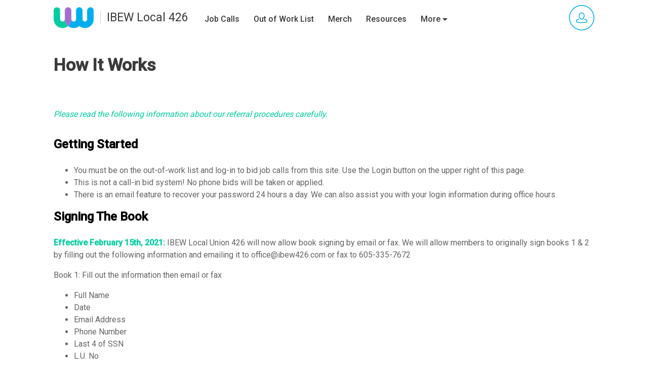

--- FILE ---
content_type: text/html; charset=utf-8
request_url: https://www.ibew426jobcalls.com/how-it-works
body_size: 6346
content:
<!doctype html>
<html class="no-js" lang="en">
<head>
    <meta charset="utf-8">
    <meta http-equiv="x-ua-compatible" content="ie=edge">
            <title>How It Works | IBEW 426 Union Worx</title>
        <meta property="og:title" content="How It Works | IBEW 426 Union Worx" />
        <meta name="description" content="">
    <meta name="viewport" content="width=device-width, initial-scale=1">
    <meta content="/img/global/custom_icon.png"  itemprop="image">

        <meta name="apple-itunes-app" content="app-id=1330041539">
        <link rel="apple-touch-icon" href="https://www.ibew426jobcalls.com/img/global/UnionWorx512.png">
        <link rel="manifest" href="/manifest.json">
    
    <meta name="theme-color"
          content="#312f55">

    <meta property="og:image" content="https://www.ibew426jobcalls.com/img/global/UnionWorx512.png" />

    <!-- CSRF Token -->
    <meta name="csrf-token" content="3pa7szQrfP9YYn3P8d1BHSkYezuG6FqfBen3tq1y">
        <link rel="stylesheet" href="https://www.ibew426jobcalls.com/resources/css/normalize.css">
    <link rel="stylesheet" href="/resources/css/main.css?id=57c3ab540e72231d89ca6f3c1e4b5573">
    <link href="https://fonts.googleapis.com/css?family=Roboto:100,400,500" rel="stylesheet">
    <script src="https://www.ibew426jobcalls.com/resources/js/vendor/modernizr-2.8.3.min.js"></script>
    <script src="https://www.ibew426jobcalls.com/resources/js/back-end/vendor/moment.min.js"></script>

    <script src="/resources/js/app.js?id=056400d0812200da7d2053935e46e968"></script>

        <!-- Global site tag (gtag.js) - Google Analytics -->
    <script async src="https://www.googletagmanager.com/gtag/js?id=UA-132022492-3"></script>
    <script>
        window.dataLayer = window.dataLayer || [];
        function gtag(){dataLayer.push(arguments);}
        gtag('js', new Date());

        gtag('config', 'UA-132022492-3');
    </script>
    
<!-- Livewire Styles --><style >[wire\:loading][wire\:loading], [wire\:loading\.delay][wire\:loading\.delay], [wire\:loading\.inline-block][wire\:loading\.inline-block], [wire\:loading\.inline][wire\:loading\.inline], [wire\:loading\.block][wire\:loading\.block], [wire\:loading\.flex][wire\:loading\.flex], [wire\:loading\.table][wire\:loading\.table], [wire\:loading\.grid][wire\:loading\.grid], [wire\:loading\.inline-flex][wire\:loading\.inline-flex] {display: none;}[wire\:loading\.delay\.none][wire\:loading\.delay\.none], [wire\:loading\.delay\.shortest][wire\:loading\.delay\.shortest], [wire\:loading\.delay\.shorter][wire\:loading\.delay\.shorter], [wire\:loading\.delay\.short][wire\:loading\.delay\.short], [wire\:loading\.delay\.default][wire\:loading\.delay\.default], [wire\:loading\.delay\.long][wire\:loading\.delay\.long], [wire\:loading\.delay\.longer][wire\:loading\.delay\.longer], [wire\:loading\.delay\.longest][wire\:loading\.delay\.longest] {display: none;}[wire\:offline][wire\:offline] {display: none;}[wire\:dirty]:not(textarea):not(input):not(select) {display: none;}:root {--livewire-progress-bar-color: #2299dd;}[x-cloak] {display: none !important;}[wire\:cloak] {display: none !important;}dialog#livewire-error::backdrop {background-color: rgba(0, 0, 0, .6);}</style>
</head>
<body  >
<!--[if lt IE 8]>
<p class="browserupgrade">You are using an <strong>outdated</strong> browser. Please <a href="http://browsehappy.com/">upgrade your browser</a> to improve your experience.</p>
<![endif]-->

<!-- Add your site or application content here -->
<div class="screen modalScreen"></div>

<div class="masthead">
    <header class="inner">
        <a href="/" class="uw-branding">
            <!-- <img src="/img/global/union-worx-logo@2x.png" alt="Union Worx"/> -->
            <img src="/img/global/union-worx-mark@2x.png" alt="Union Worx"/>
            <span class="co-branding">IBEW Local 426</span>
        </a>
        <nav wire:snapshot="{&quot;data&quot;:{&quot;unreadMessagesCount&quot;:0},&quot;memo&quot;:{&quot;id&quot;:&quot;NeLrro7w8NxanycsRERR&quot;,&quot;name&quot;:&quot;masthead-account-icon&quot;,&quot;path&quot;:&quot;how-it-works&quot;,&quot;method&quot;:&quot;GET&quot;,&quot;release&quot;:&quot;a-a-a&quot;,&quot;children&quot;:[],&quot;scripts&quot;:[],&quot;assets&quot;:[],&quot;errors&quot;:[],&quot;locale&quot;:&quot;en&quot;},&quot;checksum&quot;:&quot;24c324529af6e9574a30794e3740fe76e1846812cba8fa898dec2515106f993e&quot;}" wire:effects="[]" wire:id="NeLrro7w8NxanycsRERR" class="main secondary">
    <!--[if BLOCK]><![endif]-->        <a href="https://www.ibew426jobcalls.com/login" class="account-access"><svg xmlns="http://www.w3.org/2000/svg" xmlns:xlink="http://www.w3.org/1999/xlink" version="1.1" id="Layer_1" x="0px" y="0px" viewBox="0 0 64 64" style="enable-background:new 0 0 64 64;" xml:space="preserve"><g>	<circle style="fill:#FFFFFF;" cx="32" cy="32" r="32"/>	<path class="fill" d="M32,2c16.5,0,30,13.5,30,30S48.5,62,32,62S2,48.5,2,32S15.5,2,32,2 M32,0C14.3,0,0,14.3,0,32s14.3,32,32,32   s32-14.3,32-32S49.7,0,32,0L32,0z"/></g><g>	<path class="fill" d="M32,36.7c4.9,0,7.1-5.6,7.1-9.5c0-5.4-2.5-8.3-7.1-8.3s-7.1,3-7.1,8.3C24.9,31.1,27.1,36.7,32,36.7z M32,20.8   c1.3,0,5.1,0,5.1,6.3c0,3-1.6,7.5-5.1,7.5s-5.1-4.5-5.1-7.5C26.9,20.8,30.7,20.8,32,20.8z"/>	<path class="fill" d="M46.4,41.6c-0.6-5-2-5.9-6.9-7c-0.5-0.1-1.1,0.2-1.2,0.8c-0.1,0.5,0.2,1.1,0.8,1.2c4,0.9,4.8,1.3,5.3,5   c-0.8,0.7-5.1,1.6-12.4,1.6c-7.3,0-11.6-0.9-12.4-1.6c0.5-3.7,1.2-4.2,5.3-5c0.5-0.1,0.9-0.6,0.8-1.2s-0.7-0.9-1.2-0.8   c-4.9,1-6.3,2-6.9,7c0,0,0,0.1,0,0.1c0,2.8,7.8,3.4,14.4,3.4s14.4-0.6,14.4-3.4C46.4,41.7,46.4,41.7,46.4,41.6z"/></g></svg> </a>
    <!--[if ENDBLOCK]><![endif]--></nav>
        <nav class="main primary">
                            <a href="https://www.ibew426jobcalls.com/job-calls"  >Job Calls</a>
                <a href="https://www.ibew426jobcalls.com/out-of-work-list" >Out of Work List</a>
                                        <a href="https://www.ibew426jobcalls.com/merchandise" >Merch</a>
                        <a href="https://www.ibew426jobcalls.com/local-resources"  >Resources</a>
                        <div class="dropdown">
                <a href="" class="nav-more navdropbtn">More <svg xmlns="http://www.w3.org/2000/svg" xmlns:xlink="http://www.w3.org/1999/xlink" version="1.1" id="Layer_1" x="0px" y="0px" viewBox="0 0 98.6 52.7" enable-background="new 0 0 98.6 52.7" xml:space="preserve"><g>	<path class="fill" d="M49.3,52.7c-0.1,0-0.3-0.1-0.4-0.2L0.1,0.8C0,0.7,0,0.5,0,0.3C0.1,0.1,0.3,0,0.5,0h97.6   c0.2,0,0.4,0.1,0.5,0.3c0.1,0.2,0,0.4-0.1,0.5L49.7,52.5C49.6,52.6,49.4,52.7,49.3,52.7z"/></g></svg></a>
                <div class="dropdown-nav-menu" id="myDropdown">
                                            <a href="https://www.ibew426jobcalls.com/mobile-apps">Mobile Apps</a>
                        <a href="https://www.ibew426jobcalls.com/how-it-works">How it Works</a>
                                        <a href="https://www.ibew426jobcalls.com/support">Support</a>
                    <a href="https://www.ibew426jobcalls.com/news">News</a>
                </div>
            </div>
        </nav>
    </header>
</div>
<div id="nav-icon">
    <span></span>
    <span></span>
    <span></span>
    <span></span>
</div>
<div class="mobile-nav m">
    <nav class="m">
        <a href="/" class="m">Home</a>
                    <a href="https://www.ibew426jobcalls.com/job-calls" class="m ">Job Calls</a>
            <a href="https://www.ibew426jobcalls.com/out-of-work-list" class="m ">Out of Work List</a>
                <a href="https://www.ibew426jobcalls.com/local-resources" class="m ">Resources</a>
                <a href="https://www.ibew426jobcalls.com/merchandise" class="m ">Merch</a>
                <a href="https://www.ibew426jobcalls.com/how-it-works" class="m  selected ">How it Works</a>
        <a href="https://www.ibew426jobcalls.com/mobile-apps" class="m ">Apps</a>
        <a href="https://www.ibew426jobcalls.com/news" class="m ">News</a>
        <a href="https://www.ibew426jobcalls.com/support" class="m ">Support</a>
                    <a href="https://www.ibew426jobcalls.com/login" class="m ">Login</a>
            <a href="https://www.ibew426jobcalls.com/register" class="m ">Register</a>
            </nav>
</div>
    <div class="sweep header nav-offset">
        <div class="container">
            <div class="twelve columns">
                <h1>How It Works</h1>
            </div>
        </div>
    </div>
    <div class="sweep">
        <div class="container">
            <div class="twelve columns">
                <p class="mrg-bottom-db attention"><em>Please read the following information about our referral procedures carefully.</em></p>
                                    <div class="item">
    <div class="content">
        <h3>Getting Started</h3>
        <ul>
<li>You must be on the out-of-work list and log-in to bid job calls from this site. Use the Login button on the upper right of this page.</li>
<li>This is not a call-in bid system! No phone bids will be taken or applied.</li>
<li>There is an email feature to recover your password 24 hours a day. We can also assist you with your login information during office hours.</li>
</ul>
    </div>
</div>
                                    <div class="item">
    <div class="content">
        <h3>Signing The Book</h3>
        <p><strong class="attention">Effective February 15th, 2021:</strong> IBEW Local Union 426 will now allow book signing by email or fax. We will allow members to originally sign books 1 &amp; 2 by filling out the following information and emailing it to office@ibew426.com or fax to 605-335-7672</p>
<p>Book 1: Fill out the information then email or fax</p>
<ul>
<li>Full Name</li>
<li>Date</li>
<li>Email Address</li>
<li>Phone Number</li>
<li>Last 4 of SSN</li>
<li>L.U. No</li>
<li>IBEW Card Number</li>
<li>Classification</li>
<li>Signature</li>
</ul>
<p>Book 2: Must have their home local email or fax the following</p>
<p>A current travel letter that includes:</p>
<ul>
<li>Full Name</li>
<li>Date</li>
<li>Email Address</li>
<li>Copy of a paid-up dues receipt</li>
</ul>
<p>Book signing forms received during normal business hours (8:00am - 4:30pm) will be registered by the timestamp of the email or fax. Any forms received after close of business will go on the book the following business day.</p>
<p><strong class="attention">The timestamp of the email or fax will be the sign in time</strong></p>
<hr />
<ul>
<li><span style="text-decoration: line-through;">All initial sign-ins for the out-of-work list must be made in person during normal business hours</span> (8:00am - 4:30pm) <span style="text-decoration: line-through;">at the local office</span>. Our address is 3725 N 4th Ave, Sioux Falls, SD 57104.</li>
<li><span style="text-decoration: line-through;">All applicants will sign in on the computer kiosk in the local Union office lobby and then speak with a representative at the window to show necessary credentials and complete the registration</span>.</li>
<li>Applicants will be placed in the highest group/book for which they qualify.</li>
<li>If you were previously employed by a signatory contractor in jurisdiction, you must have a separation notice to register on the out-of-work list.</li>
<li>All applicants will need to log-in to use the online bid system. If you need help getting logged-in, the office staff will be able to assist you.</li>
<li>It is your responsibility to maintain your log-in information.</li>
<li><strong class="attention">ONLY ONE (1)</strong> username/password per person. If you can't log-in, <strong class="attention">DO NOT</strong> create another account. Contact the office for assistance at (605) 336-0370.</li>
</ul>
    </div>
</div>
                                    <div class="item">
    <div class="content">
        <h3>Bidding &amp; Taking Jobs</h3>
        <ul>
<li>Job calls for the next business day are posted at 04:30 pm on the IBEW 426&nbsp;Job Calls Website, and the IBEW 426&nbsp;Mobile App.</li>
<li>Applicants who are registered on the out-of-work list may log in and bid for jobs that they qualify for. If multiple jobs are bid, the applicant must select a priority order. Make sure you <strong class="attention">CONFIRM</strong> each bid.</li>
<li>Applicants may view and/or amend their bid at any time up to the 8:25 AM job call cutoff. (for all calls)</li>
<li>The job call system will run at 08:42 am on the day of the call. (05:05 pm for short calls)</li>
<li>All applicants who placed a bid can be notified of their status via email, text message and/or push notifications. Keep in mind, the OFFICIAL notification of your job call status is found in the MY ACCOUNT section of the Job Call System. Anyone awarded a short call must call the hall for further instructions.</li>
<li><strong class="attention">A BID IS A BINDING COMMITTMENT TO TAKE THE CALL. DO NOT BID THE JOB IF YOU CANNOT COMPLETE THE REFERRAL AND TAKE THE CALL.</strong></li>
<li>Any applicant who is selected for employment and does not complete the referral process will be removed from the out-of-work list and must register again, in person, to be added back on the out-of-work list.</li>
<li>All applicants selected for employment must return to the Hall the following business day between 8:00-9:30 am to receive their referral with <strong class="attention">ALL REQUIRED CREDENTIALS IN HAND</strong>. IBEW 426&nbsp;<strong class="attention">DOES NOT</strong> keep your credentials on file.</li>
</ul>
    </div>
</div>
                                    <div class="item">
    <div class="content">
        <h3>Re-sign Procedures</h3>
        <ul>
<li>If you are on a short call, you are still required to re-sign.</li>
<li>Each applicant on the out-of-work list for any group/book must resign monthly to maintain their position. No matter what your original sign in date, resigns must be received in the local Union office between the 10th and 16th of each month. (midnight to midnight)</li>
<li>Resigns may be submitted in person at the Hall, by regular mail, fax, email,&nbsp;IBEW 426&nbsp;Website, or the&nbsp;IBEW 426&nbsp;Mobile App</li>
<li>Failure to resign during the monthly resign period will result in being removed from the out-of-work list and you will need to re-register, in person, to be added back on the out-of-work list</li>
<li>In the event that an employee is referred and then laid-off because of a Reduction of Force (ROF) within 40 hours or less of work, that person will regain their position on the out-of-work list. If the worker quits or is fired for cause, they will lose their position and must re-register to be added back on the out-of-work list</li>
</ul>
    </div>
</div>
                                                                                                    </div>
        </div>
    </div>
<footer class="sweep footer">
    <div class="container">
        <div class="twelve columns">
            <span>
                <svg xmlns="http://www.w3.org/2000/svg" xmlns:xlink="http://www.w3.org/1999/xlink" version="1.1" id="Layer_1" x="0px" y="0px" viewBox="0 0 100 100" enable-background="new 0 0 100 100" xml:space="preserve"><path class="fill" d="M93.3,24.9c4.5,7.7,6.7,16,6.7,25.1s-2.2,17.4-6.7,25.1c-4.5,7.7-10.5,13.7-18.2,18.2c-7.7,4.5-16,6.7-25.1,6.7  c-9.1,0-17.4-2.2-25.1-6.7c-7.7-4.5-13.7-10.5-18.2-18.2C2.2,67.4,0,59.1,0,50s2.2-17.4,6.7-25.1c4.5-7.7,10.5-13.7,18.2-18.2  S40.9,0,50,0c9.1,0,17.4,2.2,25.1,6.7C82.7,11.2,88.8,17.2,93.3,24.9z M66.2,11.7C61,9.4,55.6,8.3,50,8.3s-11,1.1-16.2,3.3  c-5.1,2.2-9.6,5.2-13.3,8.9s-6.7,8.1-8.9,13.3C9.4,39,8.3,44.4,8.3,50s1.1,11,3.3,16.2c2.2,5.1,5.2,9.6,8.9,13.3  c3.7,3.7,8.1,6.7,13.3,8.9c5.1,2.2,10.5,3.3,16.2,3.3s11-1.1,16.2-3.3c5.1-2.2,9.6-5.2,13.3-8.9c3.7-3.7,6.7-8.1,8.9-13.3  c2.2-5.1,3.3-10.5,3.3-16.2s-1.1-11-3.3-16.2c-2.2-5.1-5.2-9.6-8.9-13.3S71.3,13.9,66.2,11.7z M74.9,61.6v7.1c0,2.2-0.8,4.1-2.4,5.8  c-1.6,1.7-3.6,3-6.1,3.9c-2.5,0.9-5.1,1.6-7.7,2.1c-2.6,0.5-5.2,0.7-7.7,0.7c-8.9,0-16.3-3-22.3-9.1c-6-6-8.9-13.5-8.9-22.5  c0-8.8,3-16.2,8.9-22.1c5.9-5.9,13.3-8.9,22.1-8.9c1.5,0,3.1,0.1,4.9,0.3c1.8,0.2,3.8,0.6,6.1,1.2c2.2,0.6,4.2,1.3,6,2.2  c1.8,0.9,3.3,2.1,4.5,3.7c1.2,1.6,1.8,3.3,1.8,5.3v7.1c0,0.7-0.4,1-1,1h-7.7c-0.7,0-1-0.3-1-1v-4.6c0-1.9-1.4-3.3-4.3-4.4  c-2.8-1.1-5.8-1.6-9-1.6c-6.1,0-11,2-14.9,6c-3.8,4-5.8,9.1-5.8,15.5c0,6.6,2,12,6,16.2c4,4.3,9,6.4,15.2,6.4c3,0,5.9-0.5,9-1.6  c3-1,4.6-2.5,4.6-4.3v-4.6c0-0.3,0.1-0.6,0.3-0.8c0.2-0.2,0.4-0.3,0.7-0.3h7.7c0.3,0,0.5,0.1,0.7,0.3S74.9,61.3,74.9,61.6z"/></svg> Copyright 2026 IBEW Local 426. All rights reserved. <a href="https://www.unionworx.cloud" target="_blank">Powered by Union Worx</a>
                <br /><br />
                <a href="https://www.ibew426jobcalls.com/terms-of-service">Terms of Service</a> &nbsp; &nbsp; &nbsp; <a href="https://www.ibew426jobcalls.com/privacy-policy">Privacy Policy</a>
            </span>
            <div class="apps-wrapper">
                <a href="https://itunes.apple.com/us/app/union-worx/id1330041539?ls=1&amp;mt=8" class="apps apple mrg-right-hf" target="_blank"></a>
                <a href="https://play.google.com/store/apps/details?id=com.unionworx.unionworx" class="apps google" target="_blank"></a>
            </div>
        </div>
    </div>
</footer>
<script src="https://code.jquery.com/jquery-1.12.0.min.js"></script>
<script>window.jQuery || document.write('<script src="https://www.ibew426jobcalls.com/resources/js/vendor/jquery-1.12.0.min.js"><\/script>')</script>
<script src="https://www.ibew426jobcalls.com/resources/js/custom/main.js"></script>
<script src="https://www.ibew426jobcalls.com/resources/js/custom/plugins.js"></script>
<script>

    $(document).ready(function(){

      $(document).on("click", ".navdropbtn", function(e){
          e.preventDefault();

          if(!$(".navdropbtn").hasClass("dd-active")){

          $(this).siblings(".dropdown-nav-menu").addClass("show");
           $(this).addClass("dd-active");
         }

      });

      window.onclick = function(event) {
        if (!event.target.matches('.dd-active')) {
          $(".dropdown-nav-menu").removeClass("show");
          $(".navdropbtn").removeClass("dd-active");
        }
      }
  });
</script>

<!-- Google Analytics: change UA-XXXXX-X to be your site's ID.
<script>
    (function(b,o,i,l,e,r){b.GoogleAnalyticsObject=l;b[l]||(b[l]=
    function(){(b[l].q=b[l].q||[]).push(arguments)});b[l].l=+new Date;
    e=o.createElement(i);r=o.getElementsByTagName(i)[0];
    e.src='https://www.google-analytics.com/analytics.js';
    r.parentNode.insertBefore(e,r)}(window,document,'script','ga'));
    ga('create','UA-XXXXX-X','auto');ga('send','pageview');
</script>
 -->
<script src="/livewire/livewire.min.js?id=0f6341c0"   data-csrf="3pa7szQrfP9YYn3P8d1BHSkYezuG6FqfBen3tq1y" data-update-uri="/livewire/update" data-navigate-once="true"></script>
</body>
</html>


--- FILE ---
content_type: text/css
request_url: https://www.ibew426jobcalls.com/resources/css/main.css?id=57c3ab540e72231d89ca6f3c1e4b5573
body_size: 22102
content:
body{color:#646464;font-family:Roboto,sans-serif}h1,h2,h3,h4,h5,h6{margin-top:0}h1{font-size:3.4rem;line-height:1.2}h2{font-size:1.6rem;line-height:.95}h3{font-size:2.4rem;line-height:1.3}h4{font-size:2.2rem;line-height:2.4}h5{font-size:1.8rem;line-height:1.5}h6{font-size:1.5rem;letter-spacing:0;line-height:1.6}h1{color:#3a3a3a;margin-bottom:1rem}h1,h2{font-weight:700}h2{color:grey;text-transform:uppercase}h3{color:#000;font-weight:700}p{color:#646464;line-height:2.4rem;margin-top:0}p.lead-in{font-size:2.1rem;line-height:3rem}ul{clear:both;line-height:2.4rem}.attention{color:#03cda0}.x-small{font-size:1.15rem;line-height:1.8rem}.small{font-size:1.25rem;line-height:1.9rem}.medium{font-size:1.4rem;line-height:2.05rem}.medium-large{font-size:1.7rem;line-height:2.35rem}.large{font-size:2rem;line-height:2.5rem}.x-large{font-family:HelveticaNeueLTCom-Th,sans-serif!important;font-size:2.2rem;line-height:2.4rem}.huge{font-size:5.5rem;line-height:5rem!important}.container{clear:both;content:" ";display:table;margin:0 auto;max-width:1100px;padding:1.6rem}.column,.columns,.container{box-sizing:border-box;position:relative;width:100%}.column,.columns{float:left;margin-left:0}@media (min-width:768px){.column,.columns{margin-left:4%}.column:first-child,.columns:first-child{margin-left:0}.one.column,.one.columns{width:4.6666666667%}.two.columns{width:13.3333333333%}.three.columns{width:22%}.four.columns{width:30.6666666667%}.five.columns{width:39.3333333333%}.six.columns{width:48%}.seven.columns{width:56.6666666667%}.eight.columns{width:65.3333333333%}.nine.columns{width:74%}.ten.columns{width:82.6666666667%}.eleven.columns{width:91.3333333333%}.twelve.columns{margin-left:0;width:100%}.one-third.column{width:30.6666666667%}.one-fourth.column{width:22%}.one-fifth.column{width:16.8%}.one-seventh.column{width:10.8571428571%}.two-thirds.column{width:65.3333333333%}.one-half.column{width:48%}.offset-by-one.column,.offset-by-one.columns{margin-left:8.6666666667%}.offset-by-two.column,.offset-by-two.columns{margin-left:17.3333333333%}.offset-by-three.column,.offset-by-three.columns{margin-left:26%}.offset-by-four.column,.offset-by-four.columns{margin-left:34.6666666667%}.offset-by-five.column,.offset-by-five.columns{margin-left:43.3333333333%}.offset-by-six.column,.offset-by-six.columns{margin-left:52%}.offset-by-seven.column,.offset-by-seven.columns{margin-left:60.6666666667%}.offset-by-eight.column,.offset-by-eight.columns{margin-left:69.3333333333%}.offset-by-nine.column,.offset-by-nine.columns{margin-left:78%}.offset-by-ten.column,.offset-by-ten.columns{margin-left:86.6666666667%}.offset-by-eleven.column,.offset-by-eleven.columns{margin-left:95.3333333333%}.offset-by-one-third.column,.offset-by-one-third.columns{margin-left:34.6666666667%}.offset-by-two-thirds.column,.offset-by-two-thirds.columns{margin-left:69.3333333333%}.offset-by-one-half.column,.offset-by-one-half.columns{margin-left:52%}}.pad-all{padding:1.6rem}.pad-horiz{padding:0 1.6rem}.pad-vert{padding:1.6rem 0}.pad-left{padding-left:1.6rem}.pad-right{padding-right:1.6rem}.pad-top{padding-top:1.6rem}.pad-bottom{padding-bottom:1.6rem}.pad-none{padding:0!important}.pad-all-hf{padding:.8rem}.pad-horiz-hf{padding:0 .8rem}.pad-vert-hf{padding:.8rem 0}.pad-left-hf{padding-left:.8rem}.pad-right-hf{padding-right:.8rem}.pad-top-hf{padding-top:.8rem}.pad-bottom-hf{padding-bottom:.8rem}.pad-all-qt{padding:.4rem}.pad-horiz-qt{padding:0 .4rem}.pad-vert-qt{padding:.4rem 0}.pad-left-qt{padding-left:.4rem}.pad-right-qt{padding-right:.4rem}.pad-top-qt{padding-top:.4rem}.pad-bottom-qt{padding-bottom:.4rem}.mrg-all{margin:1.6rem}.mrg-horiz{margin:0 1.6rem}.mrg-vert{margin:1.6rem 0}.mrg-left{margin-left:1.6rem!important}.mrg-right{margin-right:1.6rem}.mrg-top{margin-top:1.6rem!important}.mrg-bottom{margin-bottom:1.6rem}.mrg-all-db{margin:3.2rem}.mrg-horiz-db{margin:0 3.2rem}.mrg-vert-db{margin:3.2rem 0}.mrg-left-db{margin-left:3.2rem!important}.mrg-right-db{margin-right:3.2rem}.mrg-top-db{margin-top:3.2rem}.mrg-bottom-db{margin-bottom:3.2rem}.mrg-all-hf{margin:.8rem}.mrg-horiz-hf{margin:0 .8rem}.mrg-vert-hf{margin:.8rem 0}.mrg-left-hf{margin-left:.8rem!important}.mrg-right-hf{margin-right:.8rem}.mrg-top-hf{margin-top:.8rem}.mrg-bottom-hf{margin-bottom:.8rem}.mrg-all-qt{margin:.4rem}.mrg-horiz-qt{margin:0 .4rem}.mrg-vert-qt{margin:.4rem 0}.mrg-left-qt{margin-left:.4rem}.mrg-right-qt{margin-right:.4rem}.mrg-top-qt{margin-top:.4rem}.mrg-bottom-qt{margin-bottom:.4rem}.mrg-none{margin:0!important}.mrg-left-none{margin-left:0!important}.mrg-right-none{margin-right:0!important}.mrg-top-none{margin-top:0!important}.mrg-bottom-none{margin-bottom:0!important}.mrg-left-neg{margin-left:-1.6rem!important}.mrg-right-neg{margin-right:-1.6rem}.mrg-top-neg{margin-top:-1.6rem!important}.mrg-bottom-neg{margin-bottom:-1.6rem}.mrg-left-neg-hf{margin-left:-.8rem!important}.mrg-right-neg-hf{margin-right:-.8rem}.mrg-top-neg-hf{margin-top:-.8rem!important}.mrg-bottom-neg-hf{margin-bottom:-.8rem}.fluid{box-sizing:border-box;width:100%}.max-full-width{box-sizing:border-box;max-width:100%}.full-width{box-sizing:border-box;width:100%}.transparent-back{background-color:transparent!important}.float-right{display:block;float:right}.float-left{display:block;float:left}.text-center{text-align:center}.text-right{text-align:right}.truncate{overflow:hidden;text-overflow:ellipsis;white-space:nowrap}.hidden{display:none!important}.visible{display:block!important}.visuallyhidden{clip:rect(0 0 0 0);border:0;height:1px;margin:-1px;overflow:hidden;padding:0;position:absolute;width:1px}.visuallyhidden.focusable:active,.visuallyhidden.focusable:focus{clip:auto;height:auto;margin:0;overflow:visible;position:static;width:auto}.invisible{visibility:hidden}.clearfix:after,.clearfix:before{content:" ";display:table}.clearfix:after{clear:both}.start-left{align-items:flex-start}.masthead{background-color:#fff;box-sizing:border-box;height:5.4rem;left:0;margin:0;padding:0;position:absolute;right:0;top:0;z-index:5}.masthead>.inner{align-items:center;box-sizing:border-box;display:flex;justify-content:space-between;margin:0 auto;max-width:1100px;padding:.8rem 1.6rem 0;position:relative;width:100%}@media only screen and (min-width:768px){.masthead{height:6rem}.masthead .inner{padding:1.1rem 1.6rem 0}}@media only screen and (min-width:1000px){.masthead{height:7rem}.masthead .inner{box-sizing:border-box;clear:both;content:" ";display:table;padding:1.4rem 1.6rem 0}}.masthead-sticky{background-color:hsla(0,0%,100%,.95);box-shadow:0 0 20px rgba(0,0,0,.2)!important;left:0;position:fixed!important;right:0;top:0;z-index:10!important}.masthead a.uw-branding,.masthead a.uw-branding:active,.masthead a.uw-branding:hover,.masthead a.uw-branding:link,.masthead a.uw-branding:visited{align-items:center;box-sizing:border-box;display:flex;flex-direction:row;float:left;justify-content:flex-start;max-width:32rem;text-decoration:none}.masthead a.uw-branding img,.masthead a.uw-branding:active img,.masthead a.uw-branding:hover img,.masthead a.uw-branding:link img,.masthead a.uw-branding:visited img{max-width:7.2rem}.masthead a.uw-branding .co-branding,.masthead a.uw-branding:active .co-branding,.masthead a.uw-branding:hover .co-branding,.masthead a.uw-branding:link .co-branding,.masthead a.uw-branding:visited .co-branding{border-left:1px solid #ccc;color:#3a3a3a;display:block;font-size:2rem;font-weight:400;margin-left:.8rem;padding-left:.8rem}@media only screen and (min-width:768px){.masthead a.uw-branding,.masthead a.uw-branding:active,.masthead a.uw-branding:hover,.masthead a.uw-branding:link,.masthead a.uw-branding:visited{max-width:34.5rem}.masthead a.uw-branding img,.masthead a.uw-branding:active img,.masthead a.uw-branding:hover img,.masthead a.uw-branding:link img,.masthead a.uw-branding:visited img{max-width:8rem}.masthead a.uw-branding .co-branding,.masthead a.uw-branding:active .co-branding,.masthead a.uw-branding:hover .co-branding,.masthead a.uw-branding:link .co-branding,.masthead a.uw-branding:visited .co-branding{font-size:2.1rem;margin-left:1.2rem;padding-left:1.2rem}}@media only screen and (min-width:1000px){.masthead a.uw-branding,.masthead a.uw-branding:active,.masthead a.uw-branding:hover,.masthead a.uw-branding:link,.masthead a.uw-branding:visited{max-width:36rem}.masthead a.uw-branding img,.masthead a.uw-branding:active img,.masthead a.uw-branding:hover img,.masthead a.uw-branding:link img,.masthead a.uw-branding:visited img{max-width:8rem}.masthead a.uw-branding .co-branding,.masthead a.uw-branding:active .co-branding,.masthead a.uw-branding:hover .co-branding,.masthead a.uw-branding:link .co-branding,.masthead a.uw-branding:visited .co-branding{font-size:2.3rem}}nav.main{display:none}@media only screen and (min-width:1000px){nav.main{box-sizing:border-box;display:block;width:auto}nav.main.primary{clear:none;float:left;font-weight:500;margin:1.35rem 0 0 3.2rem}nav.main.primary a{margin-right:2.8rem}nav.main.secondary{float:right;font-weight:500;margin:0}nav.main.secondary a.account-access{margin-top:-.4rem;text-decoration:none}nav.main.secondary a.account-access svg{height:5rem;width:5rem}nav.main.secondary a.account-access svg .fill{fill:#00aeef}nav.main.secondary a{font-size:1.2rem;margin-right:1.6rem}nav.main.secondary a span{background-color:#e74c3c;border-radius:.4em;display:inline-block;height:.8rem;margin-left:.4rem;width:.8rem}nav.main .dropdown,nav.main a,nav.main a:active,nav.main a:link,nav.main a:visited{color:#3a3a3a;display:block;float:left;position:relative;text-decoration:none;transition:all .25s ease;width:auto}nav.main .dropdown:last-child,nav.main a:active:last-child,nav.main a:last-child,nav.main a:link:last-child,nav.main a:visited:last-child{margin-right:0}nav.main .dropdown:after,nav.main a:active:after,nav.main a:after,nav.main a:link:after,nav.main a:visited:after{background:none repeat scroll 0 0 transparent;background:#00aeef;border-radius:2px;bottom:-.6rem;content:"";display:block;height:.3rem;left:50%;position:absolute;transition:width .25s ease 0s,left .25s ease 0s;width:0}nav.main .dropdown.nav-more svg,nav.main a.nav-more svg,nav.main a:active.nav-more svg,nav.main a:link.nav-more svg,nav.main a:visited.nav-more svg{display:inline-block;width:1rem}nav.main .dropdown.nav-more svg .fill,nav.main a.nav-more svg .fill,nav.main a:active.nav-more svg .fill,nav.main a:link.nav-more svg .fill,nav.main a:visited.nav-more svg .fill{fill:#3a3a3a}nav.main .dropdown.nav-more:hover svg .fill,nav.main a.nav-more:hover svg .fill,nav.main a:active.nav-more:hover svg .fill,nav.main a:link.nav-more:hover svg .fill,nav.main a:visited.nav-more:hover svg .fill{fill:#00aeef}nav.main .dropdown.selected,nav.main a.selected,nav.main a:active.selected,nav.main a:link.selected,nav.main a:visited.selected{color:#00aeef}nav.main .dropdown.selected:after,nav.main a.selected:after,nav.main a:active.selected:after,nav.main a:link.selected:after,nav.main a:visited.selected:after{background:none repeat scroll 0 0 transparent;background:#00aeef;border-radius:2px;bottom:-.6rem;content:"";display:block;height:.3rem;left:0;position:absolute;width:100%}nav.main a:hover{color:#00aeef}nav.main a:hover:after{left:0;width:100%}nav.main a.selected:hover{color:#00aeef}nav.main a.selected:hover:after{left:0;width:100%}}.dropdown-nav-menu{background-color:#fff;border-radius:8px;box-shadow:0 8px 16px 0 rgba(0,0,0,.14);display:none;left:-7rem;position:absolute;top:4rem;width:19rem;z-index:1}.dropdown-nav-menu a{border:none!important;height:auto!important;padding:1.6rem!important;text-decoration:none;width:100%!important}.dropdown-nav-menu a:after{display:none!important}.show{display:block}@media only screen and (min-width:1300px){nav.main a,nav.main a:active,nav.main a:link,nav.main a:visited{margin-right:3.2rem}nav.main a:active:last-child,nav.main a:last-child,nav.main a:link:last-child,nav.main a:visited:last-child{margin-right:0}nav.main a:active:after,nav.main a:after,nav.main a:link:after,nav.main a:visited:after{bottom:-.8rem;height:.4rem}nav.main a.selected,nav.main a:active.selected,nav.main a:link.selected,nav.main a:visited.selected{color:#00aeef}nav.main a.selected:after,nav.main a:active.selected:after,nav.main a:link.selected:after,nav.main a:visited.selected:after{bottom:-.8rem;height:.4rem}nav.main a:hover{color:#00aeef}nav.main a:hover:after{left:0;width:100%}nav.main a.selected:hover{color:#00aeef}nav.main a.selected:hover:after{left:0;width:100%}}#nav-icon{cursor:pointer;height:3.2rem;margin:0;position:fixed;right:1.4rem;top:1.4rem;transform:rotate(0deg);transition:.5s ease-in-out;width:3.2rem;z-index:100}#nav-icon span{background:#00aeef;border-radius:2px;display:block;height:4px;left:0;opacity:1;position:absolute;transform:rotate(0deg);transition:.25s ease-in-out;width:100%}#nav-icon span:first-child{margin:0;padding:0;top:0}#nav-icon span:nth-child(2),#nav-icon span:nth-child(3){top:10px}#nav-icon span:nth-child(4){top:20px}#nav-icon.open span{background:#312f55}#nav-icon.open span:first-child{left:50%;top:18px;width:0}#nav-icon.open span:nth-child(2){transform:rotate(45deg)}#nav-icon.open span:nth-child(3){transform:rotate(-45deg)}#nav-icon.open span:nth-child(4){left:50%;top:18px;width:0}@media only screen and (min-width:768px){#nav-icon{height:3.2rem;position:fixed;right:1.4rem;top:1.7rem;width:3.2rem;z-index:100}}@media only screen and (min-width:1000px){#nav-icon{display:none}}footer span{color:#fff;display:block;float:left;margin-bottom:1.6rem;margin-top:.8rem;width:auto}footer svg{display:inline-block;height:1.4rem;vertical-align:-1px;width:1.4rem}footer svg path{fill:#fff}footer .apps-wrapper{clear:both;display:block;float:left;width:auto}footer a.apps,footer a.apps:active,footer a.apps:hover,footer a.apps:link,footer a.apps:visited{display:block;float:left;height:30px;text-decoration:none;width:100px}footer a.apps.apple,footer a.apps:active.apple,footer a.apps:hover.apple,footer a.apps:link.apple,footer a.apps:visited.apple{background-image:url(/img/global/app-store.png);background-repeat:no-repeat;background-size:100px 30px}footer a.apps.google,footer a.apps:active.google,footer a.apps:hover.google,footer a.apps:link.google,footer a.apps:visited.google{background-image:url(/img/global/google-play.png);background-repeat:no-repeat;background-size:100px 30px}@media only screen and (min-width:768px){footer span{margin-bottom:0}footer .apps-wrapper{clear:none;float:right}footer a.apps,footer a.apps:active,footer a.apps:hover,footer a.apps:link,footer a.apps:visited{height:36px;width:120px}footer a.apps.apple,footer a.apps.google,footer a.apps:active.apple,footer a.apps:active.google,footer a.apps:hover.apple,footer a.apps:hover.google,footer a.apps:link.apple,footer a.apps:link.google,footer a.apps:visited.apple,footer a.apps:visited.google{background-repeat:no-repeat;background-size:120px 36px}}@media only screen and (min-device-pixel-ratio:2),only screen and (min-resolution:192dpi),only screen and (min-resolution:2dppx){footer a.apps.apple,footer a.apps:active.apple,footer a.apps:hover.apple,footer a.apps:link.apple,footer a.apps:visited.apple{background-image:url(/img/global/app-store@2x.png)}footer a.apps.google,footer a.apps:active.google,footer a.apps:hover.google,footer a.apps:link.google,footer a.apps:visited.google{background-image:url(/img/global/google-play@2x.png)}}.mobile-nav.m{background:hsla(0,0%,100%,.85);bottom:0;display:none;left:0;position:fixed;right:0;top:0;z-index:50}.mobile-nav.m nav.m{display:block;left:80px;position:fixed;top:80px;z-index:110}.mobile-nav.m nav.m a.m,.mobile-nav.m nav.m a.m:active,.mobile-nav.m nav.m a.m:link,.mobile-nav.m nav.m a.m:visited{clear:both;color:#646464;display:block;float:left;font-size:30px;font-weight:400;padding:.8rem 0;text-decoration:none;transition:all .25s ease}.mobile-nav.m nav.m a.m.selected,.mobile-nav.m nav.m a.m:active.selected,.mobile-nav.m nav.m a.m:link.selected,.mobile-nav.m nav.m a.m:visited.selected{color:#00aeef}.mobile-nav.m nav.m a.m:active:after,.mobile-nav.m nav.m a.m:after,.mobile-nav.m nav.m a.m:link:after,.mobile-nav.m nav.m a.m:visited:after{display:none}.mobile-nav.m nav.m a.m.m-logout,.mobile-nav.m nav.m a.m:active.m-logout,.mobile-nav.m nav.m a.m:link.m-logout,.mobile-nav.m nav.m a.m:visited.m-logout{border-top:1px solid #ccc;margin-top:6.4rem;width:100%}.mobile-nav.m nav.m a.m span,.mobile-nav.m nav.m a.m:active span,.mobile-nav.m nav.m a.m:link span,.mobile-nav.m nav.m a.m:visited span{background-color:#e74c3c;border-radius:.4em;display:inline-block;height:1.6rem;margin-left:.4rem;width:1.6rem}.mobile-nav.m nav.m a.m:hover,.mobile-nav.m nav.m a.m:hover.selected{color:#00aeef}.mobile-nav.m nav.m a.m:hover:after{display:none}@media only screen and (min-width:1000px){.mobile-nav{display:none!important}}input[type=email],input[type=number],input[type=password],input[type=tel],input[type=text],textarea{-webkit-appearance:none;-moz-appearance:none;appearance:none;border:1px solid #ccc;border-radius:4px;box-sizing:border-box;clear:both;display:block;float:left;font-size:1.8rem;padding:1.2rem;width:100%}::-webkit-input-placeholder{color:#ccc}::-moz-placeholder{color:#ccc}:-ms-input-placeholder{color:#ccc}:-moz-placeholder{color:#ccc}input:focus,isindex:focus,keygen:focus,select:focus,textarea:focus{border-color:#00aeef}.input-wrapper{box-sizing:border-box;clear:both;display:block;float:left;margin-bottom:2.4rem;width:100%}.input-wrapper input.full,.input-wrapper input.lg,.input-wrapper input.md,.input-wrapper input.sm,.input-wrapper textarea.full,.input-wrapper textarea.lg,.input-wrapper textarea.md,.input-wrapper textarea.sm{width:100%}.input-wrapper.group input[type=email],.input-wrapper.group input[type=password] textarea,.input-wrapper.group input[type=tel],.input-wrapper.group input[type=text]{clear:none!important;display:inline!important;float:none!important}.input-wrapper.group input[type=email].ph1-2,.input-wrapper.group input[type=password] textarea.ph1-2,.input-wrapper.group input[type=tel].ph1-2,.input-wrapper.group input[type=text].ph1-2{width:80px}.input-wrapper.group input[type=email].ph3,.input-wrapper.group input[type=password] textarea.ph3,.input-wrapper.group input[type=tel].ph3,.input-wrapper.group input[type=text].ph3{width:120px}.input-wrapper.group input[type=email] label,.input-wrapper.group input[type=password] textarea label,.input-wrapper.group input[type=tel] label,.input-wrapper.group input[type=text] label{font-size:1.8rem}.input-wrapper.group label.check{display:inline!important;float:none!important;font-weight:700;width:auto!important}.input-wrapper.group label{font-size:1.8rem}.input-wrapper.phone{font-size:1.8rem;font-weight:400}.input-wrapper.password-wrapper{height:4.7rem;position:relative}.input-wrapper.password-wrapper svg{cursor:pointer;height:1.8rem;position:absolute;right:1.6rem;top:1.36rem;width:1.8rem;z-index:4}.input-wrapper.password-wrapper svg .fill{fill:grey}.input-wrapper.password-wrapper input{left:0;position:absolute;top:0;z-index:1}@media only screen and (min-width:768px){.input-wrapper input.sm,.input-wrapper textarea.sm{width:30%}.input-wrapper input.md,.input-wrapper textarea.md{width:50%}.input-wrapper input.lg,.input-wrapper textarea.lg{width:75%}.input-wrapper input.full,.input-wrapper textarea.full{width:100%}}textarea{-webkit-appearance:none;-moz-appearance:none;appearance:none;max-height:30rem;min-height:14rem}.input-descriptor{clear:both;color:#646464;display:block;float:left;font-size:1.4rem;line-height:1.5;padding:.8rem 0}.custom-file-input::-webkit-file-upload-button{visibility:hidden}.custom-file-input{width:100%}.custom-file-input:before{background:linear-gradient(top,#ccc,#f2f2f2);border:1px solid #ccc;border-radius:4px;content:"Select a file...";cursor:pointer;display:inline-block;font-size:1.4rem;font-weight:400;outline:none;overflow:visible;padding:.8rem 1.6rem;-webkit-user-select:none;white-space:nowrap;width:45%}.custom-file-input:hover:before{border-color:#00aeef}.custom-file-input:active:before{background:-webkit-linear-gradient(top,#ccc,#f2f2f2)}@media only screen and (min-width:768px){.custom-file-input{width:50%}.custom-file-input:before{width:25%}}
/* !! Need to make the error container less generic */.input-wrapper span{display:none}.input-wrapper.error label{color:#e74c3c}.input-wrapper.error input,.input-wrapper.error textarea{border:1px solid #e74c3c}.input-wrapper.error>span{color:#e74c3c;display:block;float:left;font-size:14px;font-style:italic;padding:.4rem 0;width:100%}.input-wrapper.multi-select-control span.select2{display:inline-block!important}.input-wrapper.multi-select-control span.select2 .selection{display:block!important}.input-wrapper.multi-select-control span.select2 .selection .select2-selection ul li{background-color:#f2f2f2;border:1px solid #ccc;padding:.4rem}.input-wrapper.multi-select-control span.select2 .selection .select2-selection ul li span.select2-selection__choice__display{display:inline-block!important}.input-wrapper.multi-select-control span.select2 .selection .select2-selection ul li button{border-right:none}.input-wrapper.multi-select-control span.select2 .selection .select2-selection ul li button span{display:block!important}.input-wrapper.multi-select-control span.select2 .selection .select2-selection ul li button{background:none;border-radius:unset}.input-wrapper.multi-select-control span.select2 .selection .select2-selection ul li button:hover{background:none;transform:translate(0)}.custom-select{border-radius:4px;display:block;float:right;height:3.7rem;padding:0;position:relative;transition:all .25s ease;width:17.4rem}.custom-select.oowl-request{float:left;width:100%}.custom-select.oowl-request select{width:100%}.custom-select.oowl-filter{float:left!important}.custom-select.manpower-request-form{float:left;width:100%}.custom-select.autopay-date,.custom-select.manpower-request-form select{width:100%}.custom-select.account-mobile-navigation{border-color:#ccc;border-radius:4.3rem;border-style:solid;border-width:1px!important;float:left;height:4.8rem;margin-top:4rem;width:100%}.custom-select.account-mobile-navigation svg{height:1.8rem;padding-left:1.7rem;padding-top:1.4rem;width:1.8rem}.custom-select.account-mobile-navigation select{border:none!important;font-size:1.6rem;left:3rem;padding:1.4rem 4.8rem 1.4rem 1.6rem;width:97%}.custom-select.account-mobile-navigation span{right:1.8rem;top:.25rem}.custom-select.account-mobile-navigation span svg{height:1.6rem;width:1.6rem}@media only screen and (min-width:768px){.custom-select.oowl-request{width:50%}}.custom-select.registration{float:left;width:75%}.custom-select.registration select{width:100%}.custom-select select{-webkit-appearance:none;-moz-appearance:none;appearance:none;background:none;border-color:#ccc;border-radius:4px;border-style:solid;border-width:1px!important;color:#646464;cursor:pointer;font-size:1.4rem;left:0;margin:0;outline:none;padding:1rem 4.8rem 1rem 1.6rem;position:absolute;top:0;transition:all .25s ease;width:17.4rem;z-index:4}.custom-select span{display:block;position:absolute;right:1rem;top:.75rem}.custom-select span svg{height:1.2rem;width:1.2rem}.custom-select span svg .fill{fill:#646464}.custom-select:focus,.custom-select:hover{color:#0089bc}.custom-select:focus span svg,.custom-select:hover span svg{color:#00aeef}.custom-select:focus span svg .fill,.custom-select:hover span svg .fill{fill:#0089bc}.oowl-request-wrapper{box-sizing:border-box;clear:both;display:block;float:left;margin-bottom:1.6rem;width:100%}.oowl-request-wrapper.full,.oowl-request-wrapper.lg,.oowl-request-wrapper.md,.oowl-request-wrapper.sm{width:100%}@media only screen and (min-width:768px){.oowl-request-wrapper.sm{width:30%}.oowl-request-wrapper.md{width:50%}.oowl-request-wrapper.lg{width:75%}.oowl-request-wrapper.full{width:100%}}.select2-selection--multiple{border:1px solid #ccc!important;border-radius:4px!important;padding:.8rem!important}.oowl-request .select2-selection__choice{background-color:#f2f2f2!important;border:none!important;border-radius:2px!important;color:#3a3a3a!important}.oowl-request .select2-selection__choice .select2-selection__choice__remove{background:#f2f2f2!important;border-radius:2px!important;border-right:none!important;box-sizing:border-box;color:#3a3a3a!important}.oowl-request .select2-selection__choice .select2-selection__choice__remove:hover{background-color:#d9d9d9!important;color:#000!important;transform:translate(0)}form label{color:grey;display:block;float:left;font-size:1.8rem;padding-bottom:.8rem;width:100%}form label strong{color:#3a3a3a}form{box-sizing:border-box;display:block;float:left;width:100%}input[type=checkbox]{-webkit-appearance:none;-moz-appearance:none;appearance:none;cursor:pointer;display:none}input[type=checkbox]+label{color:#646464;cursor:pointer;font-family:Arial,sans-serif;font-size:16px;white-space:nowrap}input[type=checkbox]+label.wrap{line-height:1.5;white-space:normal}input[type=checkbox]+label span{background-color:#d9d9d9;border-radius:2px;cursor:pointer;display:inline-block;height:20px;margin:-1px 4px 0 0;vertical-align:middle;width:20px}input[type=checkbox]:checked+label span{background-image:url(/img/forms/checkbox-fill.png);background-position:0 0;background-repeat:no-repeat;background-size:20px 20px;cursor:pointer}input[type=checkbox]+label span,input[type=checkbox]:checked+label span{transition:all .125s linear}.toast-wrapper{border-radius:4px;color:#fff;font-size:1.6rem;font-weight:400;height:auto;margin:1.6rem 0;padding:1.6rem;width:100%}.toast-wrapper,.toast-wrapper span{box-sizing:border-box;display:block}.toast-wrapper span{margin-left:1.6rem;padding-left:20px;width:90%}.toast-wrapper svg{display:block;float:left;height:28px;margin-top:-3px;width:28px}.toast-wrapper svg .fill{fill:#fff}.toast-wrapper.sm{margin-left:-150px;width:300px}.toast-wrapper.md{margin-left:-250px;width:500px}.toast-wrapper.lg{margin-left:-350px;width:700px}.toast-wrapper.success{background-color:#2ecc71}.toast-wrapper.error{background-color:#e74c3c}.error-summary{background-color:rgba(231,76,60,.15);border:1px solid #e74c3c;border-radius:.4rem;box-sizing:border-box;display:flex;flex-direction:column;padding:1.6rem;width:100%}.error-summary span{color:#3a3a3a;margin:0;padding:0}.sm-success-message{align-items:flex-start;background-color:rgba(46,204,113,.15);border-radius:.8rem;display:flex;flex-direction:row;justify-content:flex-start;padding:1.6rem;width:100%}.sm-success-message p{color:#26ab5f;margin:0}.success-message{background-color:rgba(46,204,113,.15);border-radius:.8rem;box-sizing:border-box;flex-direction:row;padding:2.4rem;width:100%}.success-message,.success-message span{align-items:flex-start;display:flex;justify-content:flex-start}.success-message span{color:#3a3a3a;flex-direction:column;margin:0;padding:0}.success-message span strong{color:#29b765;font-size:1.8rem}.success-message span a{color:#2ecc71;display:inline-block}.success-message span a.cta{background-color:none;border:1px solid #2ecc71;border-radius:40px;color:#29b765;font-weight:700;padding:.8rem 1.6rem;text-decoration:none;transition:all .25s ease}.success-message svg{width:2.2rem}.success-message svg .fill{fill:#2ecc71}.success-message svg{margin-right:.8rem}.registration-form-wrapper{clear:both;display:block;margin:0 auto 6.4rem;width:100%}@media only screen and (min-width:768px){.registration-form-wrapper{width:80%}}@media only screen and (min-width:960px){.registration-form-wrapper{width:75%}}@media only screen and (min-width:1100px){.registration-form-wrapper{width:50%}}.input-wrapper-group.state-zip{box-sizing:border-box;clear:both;display:block;float:left;margin-bottom:1.6rem;width:100%}.input-wrapper-group.state-zip .state{margin-right:1.6rem;width:100%!important}.input-wrapper-group.state-zip .state .custom-select{float:left!important;width:100%!important}.input-wrapper-group.state-zip .state .custom-select select{float:left!important;padding:1.2rem 4.8rem 1.2rem 1.6rem;width:100%!important}.input-wrapper-group.state-zip .state .custom-select span{top:1.2rem!important}.input-wrapper-group.state-zip .zip{width:100%!important}@media only screen and (min-width:768px){.input-wrapper-group.state-zip .state{clear:none!important;width:60%!important}.input-wrapper-group.state-zip .zip{clear:none!important;width:36%!important}}.ui-datepicker{z-index:100!important}a.button,a.button:active,a.button:link,a.button:visited,button,input[type=button],input[type=submit]{background:#00aeef;background:linear-gradient(90deg,#03cda0,transparent) #00aeef;border:none;border-radius:40px;box-sizing:border-box;color:#fff;cursor:pointer;display:block;float:left;font-size:1.4rem;font-weight:700;padding:1.6rem 3.2rem;place-content:center;text-align:center;text-decoration:none;text-transform:uppercase;transition:all .25s ease;width:auto}a.button:active:hover,a.button:hover,a.button:link:hover,a.button:visited:hover,button:hover,input[type=button]:hover,input[type=submit]:hover{background-color:#03cda0;transform:translateY(-2px)}a.button.full,a.button:active.full,a.button:link.full,a.button:visited.full,button.full,input[type=button].full,input[type=submit].full{width:100%}a.button.w-icon,a.button:active.w-icon,a.button:link.w-icon,a.button:visited.w-icon,button.w-icon,input[type=button].w-icon,input[type=submit].w-icon{padding:1.6rem 3.2rem 1.6rem 2.4rem}a.button.w-icon svg,a.button:active.w-icon svg,a.button:link.w-icon svg,a.button:visited.w-icon svg,button.w-icon svg,input[type=button].w-icon svg,input[type=submit].w-icon svg{height:1.6rem;width:1.6rem}a.button.w-icon svg .fill,a.button:active.w-icon svg .fill,a.button:link.w-icon svg .fill,a.button:visited.w-icon svg .fill,button.w-icon svg .fill,input[type=button].w-icon svg .fill,input[type=submit].w-icon svg .fill{fill:#fff}a.button.disabled,a.button:active.disabled,a.button:link.disabled,a.button:visited.disabled,button.disabled,input[type=button].disabled,input[type=submit].disabled{cursor:not-allowed;opacity:.3}a.button.disabled:hover,a.button:active.disabled:hover,a.button:link.disabled:hover,a.button:visited.disabled:hover,button.disabled:hover,input[type=button].disabled:hover,input[type=submit].disabled:hover{background:#00aeef}a.button.sm,a.button:active.sm,a.button:link.sm,a.button:visited.sm,button.sm,input[type=button].sm,input[type=submit].sm{padding:.8rem 1.6rem}a.button.warn,a.button:active.warn,a.button:link.warn,a.button:visited.warn,button.warn,input[type=button].warn,input[type=submit].warn{background:#e67e22!important}a.button.warn:hover,a.button:active.warn:hover,a.button:link.warn:hover,a.button:visited.warn:hover,button.warn:hover,input[type=button].warn:hover,input[type=submit].warn:hover{background:#d67118!important}a.button.destructive,a.button:active.destructive,a.button:link.destructive,a.button:visited.destructive,button.destructive,input[type=button].destructive,input[type=submit].destructive{background:#e74c3c;color:#fff}a.button.destructive:hover,a.button:active.destructive:hover,a.button:link.destructive:hover,a.button:visited.destructive:hover,button.destructive:hover,input[type=button].destructive:hover,input[type=submit].destructive:hover{background:#e43725}a.button.pos,a.button:active.pos,a.button:link.pos,a.button:visited.pos,button.pos,input[type=button].pos,input[type=submit].pos{background:#2ecc71!important}a.button.pos:hover,a.button:active.pos:hover,a.button:link.pos:hover,a.button:visited.pos:hover,button.pos:hover,input[type=button].pos:hover,input[type=submit].pos:hover{background:#29b765!important}a.button.pos-rev,a.button:active.pos-rev,a.button:link.pos-rev,a.button:visited.pos-rev,button.pos-rev,input[type=button].pos-rev,input[type=submit].pos-rev{background:rgba(46,204,113,0)!important;border:1px solid #2ecc71;color:#29b765}a.button.pos-rev:hover,a.button:active.pos-rev:hover,a.button:link.pos-rev:hover,a.button:visited.pos-rev:hover,button.pos-rev:hover,input[type=button].pos-rev:hover,input[type=submit].pos-rev:hover{background:rgba(46,204,113,.25)!important;color:#25a25a}a.button.secondary,a.button.secondary:active,a.button.secondary:link,a.button.secondary:visited,button.secondary,input[type=button].secondary,input[type=submit].secondary{background:#f2f2f2;border:none;border-radius:40px;box-sizing:border-box;color:#646464;display:block;float:left;font-size:1.4rem;font-weight:700;padding:1.6rem 3.2rem;text-align:center;text-decoration:none;text-transform:uppercase;transition:all .25s ease;width:auto}a.button.secondary:active:hover,a.button.secondary:hover,a.button.secondary:link:hover,a.button.secondary:visited:hover,button.secondary:hover,input[type=button].secondary:hover,input[type=submit].secondary:hover{background:#e6e6e6}a.button.secondary.full,a.button.secondary:active.full,a.button.secondary:link.full,a.button.secondary:visited.full,button.secondary.full,input[type=button].secondary.full,input[type=submit].secondary.full{width:100%}a.button.secondary.sm,a.button.secondary:active.sm,a.button.secondary:link.sm,a.button.secondary:visited.sm,button.secondary.sm,input[type=button].secondary.sm,input[type=submit].secondary.sm{padding:.8rem 1.6rem}a.button.secondary.w-icon svg,a.button.secondary:active.w-icon svg,a.button.secondary:link.w-icon svg,a.button.secondary:visited.w-icon svg,button.secondary.w-icon svg,input[type=button].secondary.w-icon svg,input[type=submit].secondary.w-icon svg{display:inline-block;height:1.6rem;width:1.6rem}a.button.secondary.w-icon svg .fill,a.button.secondary:active.w-icon svg .fill,a.button.secondary:link.w-icon svg .fill,a.button.secondary:visited.w-icon svg .fill,button.secondary.w-icon svg .fill,input[type=button].secondary.w-icon svg .fill,input[type=submit].secondary.w-icon svg .fill{fill:#646464}.table-wrapper{display:block;margin-bottom:3.2rem}.table-wrapper,.table-wrapper .t-header,.table-wrapper .t-row{box-sizing:border-box;clear:both;content:" ";display:table;float:left;width:100%}.table-wrapper .t-header,.table-wrapper .t-row{border-bottom:1px solid #ccc;padding:1.6rem;position:relative}.table-wrapper .t-header:first-child,.table-wrapper .t-row:first-child{border-top:1px solid #ccc}.table-wrapper .t-header.current-position,.table-wrapper .t-row.current-position{background-color:rgba(0,174,239,.2)!important;border-left:4px solid #00aeef}.table-wrapper .t-header.current-position .cell.one,.table-wrapper .t-row.current-position .cell.one{color:#00aeef!important}.table-wrapper .t-header svg,.table-wrapper .t-row svg{display:block;height:1.8rem;position:absolute;right:1.4rem;top:2.6rem;width:1.8rem}.table-wrapper .t-header svg .fill,.table-wrapper .t-row svg .fill{fill:#00aeef}.table-wrapper .t-header .cell,.table-wrapper .t-row .cell{box-sizing:border-box;display:block;float:left;overflow:hidden;text-align:left;text-overflow:ellipsis;white-space:nowrap;width:auto}.table-wrapper .t-header .cell label,.table-wrapper .t-row .cell label{color:#646464!important;display:inline-block;width:auto}.table-wrapper .t-header .cell.one,.table-wrapper .t-row .cell.one{font-size:1.8rem;font-weight:700;padding:.4rem;width:100%}.table-wrapper .t-header .cell.two,.table-wrapper .t-row .cell.two{padding:.4rem .4rem .4rem 3.2rem;width:50%}.table-wrapper .t-header{color:#3a3a3a;display:none;font-weight:700}.table-wrapper .t-header .cell{padding:.4rem}.table-wrapper .t-row{display:block}.table-wrapper .t-row:nth-child(2n){background-color:hsla(0,0%,95%,.5)}@media only screen and (min-width:768px){.table-wrapper .t-header svg,.table-wrapper .t-row svg{top:1.4rem}.table-wrapper .t-header .cell label,.table-wrapper .t-row .cell label{display:none}.table-wrapper .t-header .cell.empty,.table-wrapper .t-row .cell.empty{color:#ccc}.table-wrapper .t-header .cell.one,.table-wrapper .t-row .cell.one{font-size:1.4rem;padding:0 .4rem;width:50%}.table-wrapper .t-header .cell.two,.table-wrapper .t-row .cell.two{padding:0 .4rem;width:50%}.table-wrapper .t-header{display:block}.table-wrapper .t-header .cell{padding:0 .4rem}.table-wrapper .t-row:nth-child(2n){background-color:hsla(0,0%,95%,.5)}}.tbl-header.my-status{display:none}.tbl-header,.tbl-row{border-bottom:1px solid #ccc;box-sizing:border-box;display:flex;flex-direction:row;padding:1.6rem}.tbl-header:first-child,.tbl-row:first-child{border-top:1px solid #ccc}.tbl-header.my-status,.tbl-row.my-status{width:100%}.tbl-header.my-status div,.tbl-row.my-status div{box-sizing:border-box;display:flex;flex-direction:row;flex-wrap:nowrap;padding:.8rem 0}.tbl-header.my-status div>.label,.tbl-row.my-status div>.label{display:inline-block;font-size:1.6rem;font-weight:700;width:40%}.tbl-header.my-status,.tbl-row.my-status{flex-direction:column}.tbl-header.my-status .title,.tbl-row.my-status .title{font-weight:700}.tbl-header.my-status>.book,.tbl-header.my-status>.dings,.tbl-header.my-status>.position,.tbl-header.my-status>.re-sign-date,.tbl-header.my-status>.sign-date,.tbl-header.my-status>.total-users,.tbl-row.my-status>.book,.tbl-row.my-status>.dings,.tbl-row.my-status>.position,.tbl-row.my-status>.re-sign-date,.tbl-row.my-status>.sign-date,.tbl-row.my-status>.total-users{width:100%}.tbl-header .member-and-local,.tbl-row .member-and-local{display:flex;flex-direction:column;width:66%}.tbl-header .member-and-local .member,.tbl-row .member-and-local .member{font-size:1.8rem;font-weight:700;padding:.4rem;width:100%}.tbl-header .member-and-local .member svg,.tbl-row .member-and-local .member svg{display:inline;height:1.8rem;width:1.8rem}.tbl-header .member-and-local .member svg .fill,.tbl-row .member-and-local .member svg .fill{fill:#00aeef}.tbl-header .member-and-local .local,.tbl-row .member-and-local .local{padding:.4rem .4rem .4rem 3.2rem;width:100%}.tbl-header .member-and-local .local label,.tbl-row .member-and-local .local label{color:#646464!important}.tbl-header .member-and-local .dings,.tbl-row .member-and-local .dings{padding:.4rem .4rem .4rem 3.2rem;width:100%}.tbl-header .member-and-local .dings label,.tbl-row .member-and-local .dings label{color:#646464!important}.tbl-header .embelish,.tbl-row .embelish{display:flex;flex-direction:row;justify-content:safe flex-end;padding:.4rem;width:33%}.tbl-header .embelish .book-pin,.tbl-row .embelish .book-pin{align-items:center;display:flex;flex-direction:row;justify-content:center;margin-right:3.2rem}.tbl-header .embelish .book-pin.start,.tbl-row .embelish .book-pin.start{color:#2ecc71}.tbl-header .embelish .book-pin.start svg,.tbl-row .embelish .book-pin.start svg{display:block;height:1.6rem;transform:rotate(-90deg);width:1.6rem}.tbl-header .embelish .book-pin.start svg .fill,.tbl-row .embelish .book-pin.start svg .fill{fill:#2ecc71}.tbl-header .embelish .book-pin.end,.tbl-row .embelish .book-pin.end{color:#e74c3c}.tbl-header .embelish .book-pin.end svg,.tbl-row .embelish .book-pin.end svg{display:block;height:1.6rem;transform:rotate(90deg);width:1.6rem}.tbl-header .embelish .book-pin.end svg .fill,.tbl-row .embelish .book-pin.end svg .fill{fill:#e74c3c}.tbl-header .embelish .cur-pos,.tbl-row .embelish .cur-pos{align-items:center;display:flex;justify-content:center;width:1.8rem}.tbl-header .embelish .cur-pos svg,.tbl-row .embelish .cur-pos svg{display:block;height:1.8rem;width:1.8rem}.tbl-header .embelish .cur-pos svg .fill,.tbl-row .embelish .cur-pos svg .fill{fill:#00aeef}.tbl-header{display:none}@media only screen and (min-width:768px){.tbl-header.my-status,.tbl-row.my-status{display:flex;flex-direction:row}.tbl-header.my-status div,.tbl-row.my-status div{display:flex;flex-direction:row;flex-wrap:nowrap;padding:0 .8rem}.tbl-header.my-status div>.label,.tbl-row.my-status div>.label{display:none}.tbl-header.my-status>.position,.tbl-row.my-status>.position{width:7%}.tbl-header.my-status>.book,.tbl-row.my-status>.book{width:30%}.tbl-header.my-status>.total-users,.tbl-row.my-status>.total-users{width:12%}.tbl-header.my-status>.dings,.tbl-row.my-status>.dings{width:7%}.tbl-header.my-status>.re-sign-date,.tbl-header.my-status>.sign-date,.tbl-row.my-status>.re-sign-date,.tbl-row.my-status>.sign-date{width:22%}.tbl-header .member-and-local,.tbl-row .member-and-local{flex-direction:row;width:80%}.tbl-header .member-and-local .member,.tbl-row .member-and-local .member{font-size:1.4rem;font-weight:400;padding:0 .4rem;width:40%}.tbl-header .member-and-local .local,.tbl-row .member-and-local .local{padding:0 .4rem;width:40%}.tbl-header .member-and-local .local label,.tbl-row .member-and-local .local label{display:none}.tbl-header .member-and-local .dings,.tbl-row .member-and-local .dings{padding:0 .4rem;width:20%}.tbl-header .member-and-local .dings label,.tbl-row .member-and-local .dings label{display:none}.tbl-header .embelish,.tbl-row .embelish{padding:0 .4rem;width:20%}.tbl-header{display:flex}.tbl-header .member-and-local .dings,.tbl-header .member-and-local .local,.tbl-header .member-and-local .member{color:#3a3a3a!important;font-weight:700!important}}@media only screen and (min-width:960px){.tbl-header.my-status>.position,.tbl-row.my-status>.position{width:9%}.tbl-header.my-status>.book,.tbl-row.my-status>.book{width:33%}.tbl-header.my-status>.dings,.tbl-header.my-status>.total-users,.tbl-row.my-status>.dings,.tbl-row.my-status>.total-users{width:9%}.tbl-header.my-status>.re-sign-date,.tbl-header.my-status>.sign-date,.tbl-row.my-status>.re-sign-date,.tbl-row.my-status>.sign-date{width:20%}}.screen{background-color:hsla(0,0%,100%,.7);bottom:0;display:none;left:0;position:fixed;right:0;top:0;z-index:100}.modal{background-color:#fff;border-radius:4px;box-shadow:0 0 10px rgba(0,0,0,.35);box-sizing:border-box;display:block;left:50%;position:absolute;top:50%;z-index:140}.modal .footer,.modal .header{box-sizing:border-box;display:block;height:7.2rem;padding:1.6rem}.modal .button-footer{bottom:1.6rem;display:block;height:5rem;left:1.6rem;position:absolute;right:1.6rem}.modal .inner{box-sizing:border-box;display:block;overflow-x:none;overflow-y:scroll;padding:0 1.6rem;position:relative}.modal.dues-adjustment-reason{height:42rem;margin-left:-15rem;margin-top:-21rem;width:30rem}.modal.dues-adjustment-reason .inner{height:29.8rem;width:30rem}.modal.confirm-call{height:40rem;margin-left:-15rem;margin-top:-20rem;padding:1.6rem 0;width:30rem}.modal.confirm-call .inner{height:36.8rem;width:30rem}.modal.bid-priority{height:42rem;margin-left:-20rem;margin-top:-20rem;width:40rem}.modal.bid-priority .inner{height:27.8rem;width:40rem}.modal.login-dialog{height:36rem;margin-left:-20rem;margin-top:-18rem;width:40rem}.modal.login-dialog .inner{height:32.8rem;width:40rem}.modal.bid-denied{height:40rem;margin-left:-15rem;margin-top:-20rem;padding:1.6rem 0;width:30rem}.modal.bid-denied .inner{height:36.8rem;width:30rem}.modal.oowl-request-cancelation{height:28rem;margin-left:-16rem;margin-top:-14rem;width:32rem}.modal.oowl-request-cancelation .header{height:10.2rem}.modal.oowl-request-cancelation .inner{height:10.6rem;width:32rem}@media only screen and (min-width:768px){.modal.dues-adjustment-reason{height:32rem;margin-left:-25rem;margin-top:-16rem;width:50rem}.modal.dues-adjustment-reason .inner{height:19.8rem;width:50rem}.modal.confirm-call{height:40rem;margin-left:-20rem;margin-top:-20rem;width:40rem}.modal.confirm-call .inner{height:36.8rem;width:40rem}.modal.bid-priority{height:42rem;margin-left:-20rem;margin-top:-20rem;width:40rem}.modal.bid-priority .inner{height:27.8rem;width:40rem}.modal.login-dialog{height:32rem;margin-left:-20rem;margin-top:-16rem;width:40rem}.modal.login-dialog .inner{height:28.8rem;width:40rem}.modal.bid-denied{height:40rem;margin-left:-20rem;margin-top:-20rem;width:40rem}.modal.bid-denied .inner{height:36.8rem;width:40rem}.modal.oowl-request-cancelation{height:24rem;margin-left:-20rem;margin-top:-12rem;width:40rem}.modal.oowl-request-cancelation .header{height:7.2rem}.modal.oowl-request-cancelation .inner{height:9.6rem;width:40rem}}.modal.confirm-call svg{display:block;height:80px;margin:1.6rem auto 0;width:80px}.modal.confirm-call svg .outline{fill:#2ecc71}.modal.confirm-call svg .inner-fill{fill:rgba(46,204,113,.3)}.modal.confirm-call svg .check{fill:#2ecc71}.modal.confirm-call h3,.modal.confirm-call p{text-align:center}.modal.confirm-call h3{margin:1.6rem 0}.modal.confirm-call .button-footer a.button.secondary{width:100%}@media only screen and (min-width:768px){.modal.confirm-call svg{margin:4.8rem auto 0}}.modal.login-dialog svg{display:block;height:80px;margin:4.8rem auto 0;width:80px}.modal.login-dialog svg .hair,.modal.login-dialog svg .shirt{fill:#03cda0}.modal.login-dialog svg .bg-circle,.modal.login-dialog svg .colar,.modal.login-dialog svg .face{fill:#fff}.modal.login-dialog svg .bg-circle-inner{fill:#56d1ff}.modal.login-dialog svg .fill{fill:#00aeef}.modal.login-dialog h3,.modal.login-dialog p{text-align:center}.modal.login-dialog h3{margin:1.6rem 0}.modal.login-dialog .button-footer a.button{float:left;width:48%}.modal.login-dialog .button-footer a.button.secondary{margin-right:4%;width:48%}.modal.dues-autopay{height:52.4rem;margin-left:-15rem;margin-top:-22.2rem;width:30rem}.modal.dues-autopay .header{height:10rem}.modal.dues-autopay .inner{height:26rem;width:30rem}.modal.dues-autopay .button-footer{height:14rem}.modal.dues-autopay .button-footer.autopay{box-sizing:border-box;display:flex;flex-direction:column;justify-content:flex-start}.modal.dues-autopay .button-footer.autopay .button{margin-top:1.6rem;width:100%}@media only screen and (min-width:768px){.modal.dues-autopay{height:34rem;margin-left:-25rem;margin-top:-12rem;width:50rem}.modal.dues-autopay .header{height:7.2rem}.modal.dues-autopay .inner{height:19.2rem;width:50rem}.modal.dues-autopay .button-footer{widtrh:auto!important;height:4.8rem}.modal.dues-autopay .button-footer.autopay{flex-direction:row}.modal.dues-autopay .button-footer.autopay .button{margin-top:0}}.modal.bid-priority h3,.modal.bid-priority p{text-align:left}.modal.bid-priority h3{margin:1.6rem 0}.modal.bid-priority h4{line-height:1;text-transform:uppercase}.modal.bid-priority .custom-select,.modal.bid-priority .custom-select select{width:100%}.modal.bid-priority .button-footer a.button{float:left;width:48%}.modal.bid-priority .button-footer a.button.secondary{margin-right:4%;width:48%}.modal.bid-denied svg{display:block;height:80px;margin:1.6rem auto 0;width:80px}.modal.bid-denied svg .outline{fill:#e67e22}.modal.bid-denied svg .inner-fill{fill:rgba(230,126,34,.3)}.modal.bid-denied svg .exclamation{fill:#e67e22}.modal.bid-denied h3,.modal.bid-denied p{text-align:center}.modal.bid-denied h3{margin:1.6rem 0}.modal.bid-denied .button-footer a.button.secondary{width:100%}@media only screen and (min-width:768px){.modal.bid-denied svg{margin:4.8rem auto 0}}.modal.terms-speed-bump{height:50rem;margin-left:-20rem;margin-top:-32rem;width:31rem}.modal.terms-speed-bump .header{height:6rem}.modal.terms-speed-bump .inner{height:29rem;width:31rem}.modal.terms-speed-bump .footer.button-group{height:15rem}.modal.terms-speed-bump .footer.button-group .button:first-child{margin-bottom:1.6rem}.modal.terms-speed-bump .footer.button-group .button{width:100%}@media only screen and (min-width:768px){.modal.terms-speed-bump{height:60rem;margin-left:-55rem;margin-top:-35rem;width:80rem}.modal.terms-speed-bump .header{height:7rem}.modal.terms-speed-bump .inner{height:45rem;width:80rem}.modal.terms-speed-bump .footer.button-group{height:8rem;width:80rem}.modal.terms-speed-bump .footer.button-group .button:first-child{margin-bottom:0;margin-right:1.6rem}.modal.terms-speed-bump .footer.button-group .button{width:auto}}.nav-offset.home.logged-in{text-align:center!important}.home-bg{background-image:url(/img/home/hero-bg-1-lg.png);background-position:0 -200px;background-repeat:no-repeat;background-size:220%}.home-bg .masthead{background-color:hsla(0,0%,100%,0)}.home-bg .masthead.masthead-sticky{background-color:hsla(0,0%,100%,.95)}@media only screen and (min-width:500px){.home-bg{background-position:100px -200px;background-size:150%}}@media only screen and (min-width:768px){.home-bg{background-position:300px -200px;background-size:100%}}@media only screen and (min-width:1000px){.home-bg{background-position:600px -200px;background-size:80%}}.callout-title-group{align-items:center;display:flex;flex-direction:column;justify-content:center;margin-bottom:3.2rem}.callout-title-group h2.callouts{color:#000;font-size:2.4rem;font-weight:700;line-height:1.3;text-align:center;text-transform:none}.callout-title-group p{text-align:center}form.home-login{background-color:#fff;border-radius:.8rem;box-shadow:0 0 40px rgba(0,0,0,.1);box-sizing:border-box;float:none;margin:0 auto;padding:3.2rem}form.home-login h3{margin-top:3.2rem;text-align:center;text-transform:uppercase}form.home-login p{text-align:center}form.home-login .app-store-callout{display:flex;flex-direction:row;justify-content:center;padding:1.6rem 0 0}form.home-login .app-store-callout a{align-items:center;display:flex;justify-content:center;text-decoration:none;width:50%}form.home-login .app-store-callout a img{max-width:85%}form.home-login .app-store-callout a:first-child{padding-right:.4rem}form.home-login .app-store-callout a:last-child{padding-left:.4rem}@media only screen and (min-width:768px){form.home-login{width:100%}form.home-login .app-store-callout{justify-content:space-between;width:100%}form.home-login .app-store-callout a img{max-width:100%}}@media only screen and (min-width:1000px){form.home-login{width:40rem}}.home-text-group{display:flex;flex-direction:column;margin-bottom:3.2rem;margin-top:4.8rem}.home-text-group .home-pre-header{color:#a26dd1;display:block;float:left;font-size:2rem;font-weight:700;margin-bottom:.4rem;text-transform:uppercase}.home-text-group p{font-size:1.8rem}@media only screen and (min-width:768px){.home-text-group{margin-bottom:0}}.home-callout-wrapper{align-items:stretch;display:flex;flex-direction:column;justify-content:flex-start}.home-callout-wrapper a.home-callout-btn,.home-callout-wrapper a.home-callout-btn:active,.home-callout-wrapper a.home-callout-btn:link,.home-callout-wrapper a.home-callout-btn:visited{align-items:center;background-color:#fff;border:1px solid #ccc;border-radius:1.2rem;box-sizing:border-box;display:flex;flex-direction:row;justify-content:flex-start;margin-bottom:3.2rem;margin-right:0;padding:3.2rem;text-decoration:none;transition:all .25s ease;width:100%}.home-callout-wrapper a.home-callout-btn .callout-image,.home-callout-wrapper a.home-callout-btn:active .callout-image,.home-callout-wrapper a.home-callout-btn:link .callout-image,.home-callout-wrapper a.home-callout-btn:visited .callout-image{align-items:center;display:flex;flex-grow:0;flex-shrink:0;justify-content:center;margin-right:1.6rem;width:80px}.home-callout-wrapper a.home-callout-btn .callout-image img,.home-callout-wrapper a.home-callout-btn:active .callout-image img,.home-callout-wrapper a.home-callout-btn:link .callout-image img,.home-callout-wrapper a.home-callout-btn:visited .callout-image img{display:block}.home-callout-wrapper a.home-callout-btn .callout-image img.download,.home-callout-wrapper a.home-callout-btn .callout-image img.manage,.home-callout-wrapper a.home-callout-btn .callout-image img.register,.home-callout-wrapper a.home-callout-btn .callout-image img.support,.home-callout-wrapper a.home-callout-btn:active .callout-image img.download,.home-callout-wrapper a.home-callout-btn:active .callout-image img.manage,.home-callout-wrapper a.home-callout-btn:active .callout-image img.register,.home-callout-wrapper a.home-callout-btn:active .callout-image img.support,.home-callout-wrapper a.home-callout-btn:link .callout-image img.download,.home-callout-wrapper a.home-callout-btn:link .callout-image img.manage,.home-callout-wrapper a.home-callout-btn:link .callout-image img.register,.home-callout-wrapper a.home-callout-btn:link .callout-image img.support,.home-callout-wrapper a.home-callout-btn:visited .callout-image img.download,.home-callout-wrapper a.home-callout-btn:visited .callout-image img.manage,.home-callout-wrapper a.home-callout-btn:visited .callout-image img.register,.home-callout-wrapper a.home-callout-btn:visited .callout-image img.support{max-width:100%}.home-callout-wrapper a.home-callout-btn .callout-text-group h3,.home-callout-wrapper a.home-callout-btn:active .callout-text-group h3,.home-callout-wrapper a.home-callout-btn:link .callout-text-group h3,.home-callout-wrapper a.home-callout-btn:visited .callout-text-group h3{margin-bottom:.4rem;text-align:left}.home-callout-wrapper a.home-callout-btn .callout-text-group p,.home-callout-wrapper a.home-callout-btn:active .callout-text-group p,.home-callout-wrapper a.home-callout-btn:link .callout-text-group p,.home-callout-wrapper a.home-callout-btn:visited .callout-text-group p{margin-bottom:1.6rem;text-align:left}.home-callout-wrapper a.home-callout-btn:active:last-child,.home-callout-wrapper a.home-callout-btn:last-child,.home-callout-wrapper a.home-callout-btn:link:last-child,.home-callout-wrapper a.home-callout-btn:visited:last-child{margin-right:0}.home-callout-wrapper a.home-callout-btn:active:hover,.home-callout-wrapper a.home-callout-btn:hover,.home-callout-wrapper a.home-callout-btn:link:hover,.home-callout-wrapper a.home-callout-btn:visited:hover{border:1px solid #00aeef;box-shadow:0 0 40px rgba(0,0,0,.1)}@media only screen and (min-width:960px){.home-callout-wrapper{flex-direction:row}.home-callout-wrapper a.home-callout-btn,.home-callout-wrapper a.home-callout-btn:active,.home-callout-wrapper a.home-callout-btn:link,.home-callout-wrapper a.home-callout-btn:visited{flex-direction:column;justify-content:center;margin-bottom:0;margin-right:3.2rem;width:32%}.home-callout-wrapper a.home-callout-btn .callout-image,.home-callout-wrapper a.home-callout-btn:active .callout-image,.home-callout-wrapper a.home-callout-btn:link .callout-image,.home-callout-wrapper a.home-callout-btn:visited .callout-image{margin-bottom:3.2rem;margin-right:0;width:100%}.home-callout-wrapper a.home-callout-btn .callout-image img.register,.home-callout-wrapper a.home-callout-btn:active .callout-image img.register,.home-callout-wrapper a.home-callout-btn:link .callout-image img.register,.home-callout-wrapper a.home-callout-btn:visited .callout-image img.register{max-width:36%}.home-callout-wrapper a.home-callout-btn .callout-image img.download,.home-callout-wrapper a.home-callout-btn .callout-image img.manage,.home-callout-wrapper a.home-callout-btn:active .callout-image img.download,.home-callout-wrapper a.home-callout-btn:active .callout-image img.manage,.home-callout-wrapper a.home-callout-btn:link .callout-image img.download,.home-callout-wrapper a.home-callout-btn:link .callout-image img.manage,.home-callout-wrapper a.home-callout-btn:visited .callout-image img.download,.home-callout-wrapper a.home-callout-btn:visited .callout-image img.manage{max-width:30%}.home-callout-wrapper a.home-callout-btn .callout-image img.support,.home-callout-wrapper a.home-callout-btn:active .callout-image img.support,.home-callout-wrapper a.home-callout-btn:link .callout-image img.support,.home-callout-wrapper a.home-callout-btn:visited .callout-image img.support{max-width:36%}.home-callout-wrapper a.home-callout-btn .callout-text-group h3,.home-callout-wrapper a.home-callout-btn:active .callout-text-group h3,.home-callout-wrapper a.home-callout-btn:link .callout-text-group h3,.home-callout-wrapper a.home-callout-btn:visited .callout-text-group h3{margin-bottom:.4rem;text-align:center}.home-callout-wrapper a.home-callout-btn .callout-text-group p,.home-callout-wrapper a.home-callout-btn:active .callout-text-group p,.home-callout-wrapper a.home-callout-btn:link .callout-text-group p,.home-callout-wrapper a.home-callout-btn:visited .callout-text-group p{margin-bottom:1.6rem;text-align:center}}a.callout-wrapper,a.callout-wrapper:active,a.callout-wrapper:link,a.callout-wrapper:visited{box-sizing:border-box;clear:none;display:block;float:left;margin:0 0 3.2rem;position:relative;text-decoration:none;width:100%}a.callout-wrapper:active:first-child,a.callout-wrapper:first-child,a.callout-wrapper:link:first-child,a.callout-wrapper:visited:first-child{margin-left:0}a.callout-wrapper h3,a.callout-wrapper:active h3,a.callout-wrapper:link h3,a.callout-wrapper:visited h3{margin-bottom:1rem}a.callout-wrapper .icon-wrapper,a.callout-wrapper:active .icon-wrapper,a.callout-wrapper:link .icon-wrapper,a.callout-wrapper:visited .icon-wrapper{display:block;float:left;height:120px;margin:0 6% 0 0;width:28%}a.callout-wrapper .icon-wrapper svg,a.callout-wrapper:active .icon-wrapper svg,a.callout-wrapper:link .icon-wrapper svg,a.callout-wrapper:visited .icon-wrapper svg{display:block;margin-left:auto;margin-right:auto}a.callout-wrapper .icon-wrapper.jobs svg,a.callout-wrapper:active .icon-wrapper.jobs svg,a.callout-wrapper:link .icon-wrapper.jobs svg,a.callout-wrapper:visited .icon-wrapper.jobs svg{height:117px;width:84px}a.callout-wrapper .icon-wrapper.jobs svg .clip,a.callout-wrapper:active .icon-wrapper.jobs svg .clip,a.callout-wrapper:link .icon-wrapper.jobs svg .clip,a.callout-wrapper:visited .icon-wrapper.jobs svg .clip{fill:#03cda0}a.callout-wrapper .icon-wrapper.jobs svg .paper,a.callout-wrapper:active .icon-wrapper.jobs svg .paper,a.callout-wrapper:link .icon-wrapper.jobs svg .paper,a.callout-wrapper:visited .icon-wrapper.jobs svg .paper{fill:#fff}a.callout-wrapper .icon-wrapper.jobs svg .board,a.callout-wrapper:active .icon-wrapper.jobs svg .board,a.callout-wrapper:link .icon-wrapper.jobs svg .board,a.callout-wrapper:visited .icon-wrapper.jobs svg .board{fill:#56d1ff}a.callout-wrapper .icon-wrapper.works svg,a.callout-wrapper:active .icon-wrapper.works svg,a.callout-wrapper:link .icon-wrapper.works svg,a.callout-wrapper:visited .icon-wrapper.works svg{height:91px;margin-top:1.6rem;width:94px}a.callout-wrapper .icon-wrapper.works svg .screen-bg,a.callout-wrapper:active .icon-wrapper.works svg .screen-bg,a.callout-wrapper:link .icon-wrapper.works svg .screen-bg,a.callout-wrapper:visited .icon-wrapper.works svg .screen-bg{fill:#fff}a.callout-wrapper .icon-wrapper.works svg .gear-stripe,a.callout-wrapper:active .icon-wrapper.works svg .gear-stripe,a.callout-wrapper:link .icon-wrapper.works svg .gear-stripe,a.callout-wrapper:visited .icon-wrapper.works svg .gear-stripe{fill:#03cda0}a.callout-wrapper .icon-wrapper.works svg .screen-fill,a.callout-wrapper:active .icon-wrapper.works svg .screen-fill,a.callout-wrapper:link .icon-wrapper.works svg .screen-fill,a.callout-wrapper:visited .icon-wrapper.works svg .screen-fill{fill:#56d1ff}a.callout-wrapper .icon-wrapper.works svg .gear-fill,a.callout-wrapper:active .icon-wrapper.works svg .gear-fill,a.callout-wrapper:link .icon-wrapper.works svg .gear-fill,a.callout-wrapper:visited .icon-wrapper.works svg .gear-fill{fill:#fff}a.callout-wrapper .icon-wrapper.apps svg,a.callout-wrapper:active .icon-wrapper.apps svg,a.callout-wrapper:link .icon-wrapper.apps svg,a.callout-wrapper:visited .icon-wrapper.apps svg{height:101px;margin-top:.8rem;width:80px}a.callout-wrapper .icon-wrapper.apps svg .phone1-bg,a.callout-wrapper .icon-wrapper.apps svg .phone2-bg,a.callout-wrapper:active .icon-wrapper.apps svg .phone1-bg,a.callout-wrapper:active .icon-wrapper.apps svg .phone2-bg,a.callout-wrapper:link .icon-wrapper.apps svg .phone1-bg,a.callout-wrapper:link .icon-wrapper.apps svg .phone2-bg,a.callout-wrapper:visited .icon-wrapper.apps svg .phone1-bg,a.callout-wrapper:visited .icon-wrapper.apps svg .phone2-bg{fill:#fff}a.callout-wrapper .icon-wrapper.apps svg .phone2-screen,a.callout-wrapper:active .icon-wrapper.apps svg .phone2-screen,a.callout-wrapper:link .icon-wrapper.apps svg .phone2-screen,a.callout-wrapper:visited .icon-wrapper.apps svg .phone2-screen{fill:#03cda0}a.callout-wrapper .icon-wrapper.apps svg .phone1-screen,a.callout-wrapper:active .icon-wrapper.apps svg .phone1-screen,a.callout-wrapper:link .icon-wrapper.apps svg .phone1-screen,a.callout-wrapper:visited .icon-wrapper.apps svg .phone1-screen{fill:#56d1ff}a.callout-wrapper .icon-wrapper.apps svg .phone1-screen-detail,a.callout-wrapper:active .icon-wrapper.apps svg .phone1-screen-detail,a.callout-wrapper:link .icon-wrapper.apps svg .phone1-screen-detail,a.callout-wrapper:visited .icon-wrapper.apps svg .phone1-screen-detail{fill:#00aeef}a.callout-wrapper .content-wrapper,a.callout-wrapper:active .content-wrapper,a.callout-wrapper:link .content-wrapper,a.callout-wrapper:visited .content-wrapper{display:block;float:left;height:140px;overflow:hidden;position:relative;width:66%}a.callout-wrapper .content-wrapper .btn-peek,a.callout-wrapper .content-wrapper .btn-peek:active,a.callout-wrapper .content-wrapper .btn-peek:link,a.callout-wrapper .content-wrapper .btn-peek:visited,a.callout-wrapper:active .content-wrapper .btn-peek,a.callout-wrapper:active .content-wrapper .btn-peek:active,a.callout-wrapper:active .content-wrapper .btn-peek:link,a.callout-wrapper:active .content-wrapper .btn-peek:visited,a.callout-wrapper:link .content-wrapper .btn-peek,a.callout-wrapper:link .content-wrapper .btn-peek:active,a.callout-wrapper:link .content-wrapper .btn-peek:link,a.callout-wrapper:link .content-wrapper .btn-peek:visited,a.callout-wrapper:visited .content-wrapper .btn-peek,a.callout-wrapper:visited .content-wrapper .btn-peek:active,a.callout-wrapper:visited .content-wrapper .btn-peek:link,a.callout-wrapper:visited .content-wrapper .btn-peek:visited{background:#00aeef;border-radius:0;bottom:-44px;color:#fff;font-weight:700;height:50px;left:0;position:absolute;right:0;text-transform:uppercase;transition:all .25s ease}a.callout-wrapper .content-wrapper .btn-peek span.label,a.callout-wrapper .content-wrapper .btn-peek:active span.label,a.callout-wrapper .content-wrapper .btn-peek:link span.label,a.callout-wrapper .content-wrapper .btn-peek:visited span.label,a.callout-wrapper:active .content-wrapper .btn-peek span.label,a.callout-wrapper:active .content-wrapper .btn-peek:active span.label,a.callout-wrapper:active .content-wrapper .btn-peek:link span.label,a.callout-wrapper:active .content-wrapper .btn-peek:visited span.label,a.callout-wrapper:link .content-wrapper .btn-peek span.label,a.callout-wrapper:link .content-wrapper .btn-peek:active span.label,a.callout-wrapper:link .content-wrapper .btn-peek:link span.label,a.callout-wrapper:link .content-wrapper .btn-peek:visited span.label,a.callout-wrapper:visited .content-wrapper .btn-peek span.label,a.callout-wrapper:visited .content-wrapper .btn-peek:active span.label,a.callout-wrapper:visited .content-wrapper .btn-peek:link span.label,a.callout-wrapper:visited .content-wrapper .btn-peek:visited span.label{display:block;float:left;margin-left:0;margin-top:1.6rem;opacity:0;transition:all .25s ease;width:auto}a.callout-wrapper .content-wrapper .btn-peek span.arrow,a.callout-wrapper .content-wrapper .btn-peek:active span.arrow,a.callout-wrapper .content-wrapper .btn-peek:link span.arrow,a.callout-wrapper .content-wrapper .btn-peek:visited span.arrow,a.callout-wrapper:active .content-wrapper .btn-peek span.arrow,a.callout-wrapper:active .content-wrapper .btn-peek:active span.arrow,a.callout-wrapper:active .content-wrapper .btn-peek:link span.arrow,a.callout-wrapper:active .content-wrapper .btn-peek:visited span.arrow,a.callout-wrapper:link .content-wrapper .btn-peek span.arrow,a.callout-wrapper:link .content-wrapper .btn-peek:active span.arrow,a.callout-wrapper:link .content-wrapper .btn-peek:link span.arrow,a.callout-wrapper:link .content-wrapper .btn-peek:visited span.arrow,a.callout-wrapper:visited .content-wrapper .btn-peek span.arrow,a.callout-wrapper:visited .content-wrapper .btn-peek:active span.arrow,a.callout-wrapper:visited .content-wrapper .btn-peek:link span.arrow,a.callout-wrapper:visited .content-wrapper .btn-peek:visited span.arrow{display:block;float:right;height:18px;margin-right:0;margin-top:1.6rem;opacity:0;transition:all .25s ease;width:auto;width:29px}a.callout-wrapper .content-wrapper .btn-peek span.arrow svg,a.callout-wrapper .content-wrapper .btn-peek:active span.arrow svg,a.callout-wrapper .content-wrapper .btn-peek:link span.arrow svg,a.callout-wrapper .content-wrapper .btn-peek:visited span.arrow svg,a.callout-wrapper:active .content-wrapper .btn-peek span.arrow svg,a.callout-wrapper:active .content-wrapper .btn-peek:active span.arrow svg,a.callout-wrapper:active .content-wrapper .btn-peek:link span.arrow svg,a.callout-wrapper:active .content-wrapper .btn-peek:visited span.arrow svg,a.callout-wrapper:link .content-wrapper .btn-peek span.arrow svg,a.callout-wrapper:link .content-wrapper .btn-peek:active span.arrow svg,a.callout-wrapper:link .content-wrapper .btn-peek:link span.arrow svg,a.callout-wrapper:link .content-wrapper .btn-peek:visited span.arrow svg,a.callout-wrapper:visited .content-wrapper .btn-peek span.arrow svg,a.callout-wrapper:visited .content-wrapper .btn-peek:active span.arrow svg,a.callout-wrapper:visited .content-wrapper .btn-peek:link span.arrow svg,a.callout-wrapper:visited .content-wrapper .btn-peek:visited span.arrow svg{fill:#fff;height:18px;width:29px}a.callout-wrapper:hover .content-wrapper .btn-peek,a.callout-wrapper:hover .content-wrapper .btn-peek:active,a.callout-wrapper:hover .content-wrapper .btn-peek:link,a.callout-wrapper:hover .content-wrapper .btn-peek:visited{border-radius:4px;bottom:0}a.callout-wrapper:hover .content-wrapper .btn-peek:active:hover,a.callout-wrapper:hover .content-wrapper .btn-peek:hover,a.callout-wrapper:hover .content-wrapper .btn-peek:link:hover,a.callout-wrapper:hover .content-wrapper .btn-peek:visited:hover{background:#0089bc}a.callout-wrapper:hover .content-wrapper .btn-peek span.label,a.callout-wrapper:hover .content-wrapper .btn-peek:active span.label,a.callout-wrapper:hover .content-wrapper .btn-peek:link span.label,a.callout-wrapper:hover .content-wrapper .btn-peek:visited span.label{margin-left:1.6rem;opacity:1}a.callout-wrapper:hover .content-wrapper .btn-peek span.arrow,a.callout-wrapper:hover .content-wrapper .btn-peek:active span.arrow,a.callout-wrapper:hover .content-wrapper .btn-peek:link span.arrow,a.callout-wrapper:hover .content-wrapper .btn-peek:visited span.arrow{margin-right:1.6rem;opacity:1}@media only screen and (min-width:900px){a.callout-wrapper,a.callout-wrapper:active,a.callout-wrapper:link,a.callout-wrapper:visited{margin:0 0 0 8%;width:28%}a.callout-wrapper .icon-wrapper,a.callout-wrapper:active .icon-wrapper,a.callout-wrapper:link .icon-wrapper,a.callout-wrapper:visited .icon-wrapper{height:120px;margin:0 6% 1.6rem 0;width:100%}a.callout-wrapper .icon-wrapper svg,a.callout-wrapper:active .icon-wrapper svg,a.callout-wrapper:link .icon-wrapper svg,a.callout-wrapper:visited .icon-wrapper svg{display:block;float:left;margin-left:0}a.callout-wrapper .content-wrapper,a.callout-wrapper:active .content-wrapper,a.callout-wrapper:link .content-wrapper,a.callout-wrapper:visited .content-wrapper{height:180px;width:100%}}.home-support-callout-wrapper{align-items:stretch;display:flex;flex-direction:column;flex-wrap:wrap;justify-content:space-between;width:100%}.home-support-callout-wrapper .home-support-callout-item{background-color:#fff;border:1px solid #ccc;border-radius:.8rem;box-sizing:border-box;display:flex;flex-direction:row;justify-content:flex-start;margin-bottom:1.6rem;padding:3.2rem;width:100%}.home-support-callout-wrapper .home-support-callout-item>.img{flex-grow:0;flex-shrink:0;margin-right:3.2rem;width:8rem}.home-support-callout-wrapper .home-support-callout-item>.img .circle-wrapper{align-items:center;background-color:#f2f2f2;border-radius:4rem;display:flex;flex-direction:column;height:8rem;justify-content:center;width:8rem}.home-support-callout-wrapper .home-support-callout-item>.img .circle-wrapper svg{height:3.4rem;width:3.4rem}.home-support-callout-wrapper .home-support-callout-item>.img .circle-wrapper svg .fill{fill:grey}.home-support-callout-wrapper .home-support-callout-item>.content{flex-grow:1}.home-support-callout-wrapper .home-support-callout-item>.content h5{color:#3a3a3a;margin-bottom:.4rem;text-transform:unset}.home-support-callout-wrapper .home-support-callout-item>.content span{line-height:1.5}@media only screen and (min-width:760px){.home-support-callout-wrapper{flex-direction:row}.home-support-callout-wrapper .home-support-callout-item{width:49%}}@media only screen and (min-width:1160px){.home-support-callout-wrapper{flex-direction:row}.home-support-callout-wrapper .home-support-callout-item{width:49%}}ul.alerts-preview{display:block;float:left;list-style-type:none;margin:0;padding:0;width:100%}ul.alerts-preview li{border-bottom:1px solid #ccc;box-sizing:border-box;display:block;float:left;margin-bottom:.4rem;width:100%}ul.alerts-preview li a,ul.alerts-preview li a:active,ul.alerts-preview li a:link,ul.alerts-preview li a:visited{box-sizing:border-box;display:block;float:left;padding:1.6rem;position:relative;text-decoration:none;width:100%}ul.alerts-preview li a span.title,ul.alerts-preview li a:active span.title,ul.alerts-preview li a:link span.title,ul.alerts-preview li a:visited span.title{clear:both;color:#3a3a3a;display:block;float:left;font-size:1.6rem;font-weight:700;line-height:1;margin-bottom:.4rem}ul.alerts-preview li a dl,ul.alerts-preview li a:active dl,ul.alerts-preview li a:link dl,ul.alerts-preview li a:visited dl{display:block;float:left;margin:.4rem 0;width:100%}ul.alerts-preview li a dl dt,ul.alerts-preview li a:active dl dt,ul.alerts-preview li a:link dl dt,ul.alerts-preview li a:visited dl dt{word-wrap:break-word;clear:none;color:#646464;float:left;font-weight:700;margin:0 0 .4rem;width:100%}ul.alerts-preview li a dl dt.update-selected svg,ul.alerts-preview li a:active dl dt.update-selected svg,ul.alerts-preview li a:link dl dt.update-selected svg,ul.alerts-preview li a:visited dl dt.update-selected svg{height:1.3rem;width:1.3rem}ul.alerts-preview li a dl dt.update-selected svg .fill,ul.alerts-preview li a:active dl dt.update-selected svg .fill,ul.alerts-preview li a:link dl dt.update-selected svg .fill,ul.alerts-preview li a:visited dl dt.update-selected svg .fill{fill:#2ecc71}ul.alerts-preview li a dl dt.update-declined svg,ul.alerts-preview li a:active dl dt.update-declined svg,ul.alerts-preview li a:link dl dt.update-declined svg,ul.alerts-preview li a:visited dl dt.update-declined svg{height:1.3rem;width:1.3rem}ul.alerts-preview li a dl dt.update-declined svg .fill,ul.alerts-preview li a:active dl dt.update-declined svg .fill,ul.alerts-preview li a:link dl dt.update-declined svg .fill,ul.alerts-preview li a:visited dl dt.update-declined svg .fill{fill:#e67e22}ul.alerts-preview li a dl dd,ul.alerts-preview li a:active dl dd,ul.alerts-preview li a:link dl dd,ul.alerts-preview li a:visited dl dd{clear:none;color:#646464;float:left;margin:0 0 .4rem;text-align:left;width:100%}ul.alerts-preview li a span.sub,ul.alerts-preview li a:active span.sub,ul.alerts-preview li a:link span.sub,ul.alerts-preview li a:visited span.sub{clear:both;color:grey;display:block;float:left;font-size:1.4rem;font-weight:400;line-height:1.5}ul.alerts-preview li a span.sub div,ul.alerts-preview li a:active span.sub div,ul.alerts-preview li a:link span.sub div,ul.alerts-preview li a:visited span.sub div{color:#00aeef}ul.alerts-preview li a,ul.alerts-preview li a:active,ul.alerts-preview li a:link,ul.alerts-preview li a:visited{transition:all .25s ease}ul.alerts-preview li a:hover{background-color:#effbff}@media only screen and (min-width:800px){ul.alerts-preview li{width:100%}ul.alerts-preview li a dl dt,ul.alerts-preview li a:active dl dt,ul.alerts-preview li a:link dl dt,ul.alerts-preview li a:visited dl dt{clear:none;float:left;width:75%}ul.alerts-preview li a dl dd,ul.alerts-preview li a:active dl dd,ul.alerts-preview li a:link dl dd,ul.alerts-preview li a:visited dl dd{clear:none;float:left;text-align:right;width:25%}}.bc-back svg{height:1rem;width:1rem}.bc-back svg .fill{fill:#00aeef}.home-logged-in-text{margin-top:6.4rem}.tip-callout-wrapper{clear:both;content:" ";display:block;display:table;padding-top:3.2rem;width:100%}.tip-callout-wrapper .icon-wrapper{clear:both;content:" ";display:block;display:table;float:left;height:200px;margin-bottom:0;width:40%}.tip-callout-wrapper .icon-wrapper svg{display:block;height:127px;margin:0 auto;width:90px}.tip-callout-wrapper .icon-wrapper svg .phone-bg{fill:#fff}.tip-callout-wrapper .icon-wrapper svg .phone-screen{fill:#56d1ff}.tip-callout-wrapper .icon-wrapper svg .text-bubble{fill:#03cda0}.tip-callout-wrapper .icon-wrapper svg .stroke{color:#000}.tip-callout-wrapper .icon-wrapper img{max-width:30rem}.tip-callout-wrapper .content-wrapper{display:block;float:left;margin-top:3.2rem;text-align:left;width:60%}@media only screen and (min-width:900px){.tip-callout-wrapper{padding-top:0}.tip-callout-wrapper .icon-wrapper{align-items:center;display:flex;justify-content:center;margin-top:0;text-align:center;width:100%}.tip-callout-wrapper .icon-wrapper svg{height:169px;width:120px}.tip-callout-wrapper .icon-wrapper img{margin:0 auto;max-width:60%}.tip-callout-wrapper .content-wrapper{text-align:center;width:100%}}.home-lead-in{text-align:center}.home-action-buttons{align-items:stretch;display:flex;flex-direction:column}.home-action-buttons a.callout-button,.home-action-buttons a.callout-button:active,.home-action-buttons a.callout-button:link,.home-action-buttons a.callout-button:visited{box-sizing:border-box;padding:1.6rem;width:100%}.home-action-buttons a.callout-button:active>.inner-callout-button,.home-action-buttons a.callout-button:link>.inner-callout-button,.home-action-buttons a.callout-button:visited>.inner-callout-button,.home-action-buttons a.callout-button>.inner-callout-button{background-color:#fff;border:1px solid #ccc;border-radius:1.2rem;box-sizing:border-box;display:flex;flex-direction:column;transition:all .25s ease;width:100%}.home-action-buttons a.callout-button:active>.inner-callout-button .button-content,.home-action-buttons a.callout-button:link>.inner-callout-button .button-content,.home-action-buttons a.callout-button:visited>.inner-callout-button .button-content,.home-action-buttons a.callout-button>.inner-callout-button .button-content{box-sizing:border-box;display:flex;flex-direction:column;flex-grow:1;justify-content:space-between;padding:3.2rem;width:100%}.home-action-buttons a.callout-button:active>.inner-callout-button .button-content .sequence,.home-action-buttons a.callout-button:link>.inner-callout-button .button-content .sequence,.home-action-buttons a.callout-button:visited>.inner-callout-button .button-content .sequence,.home-action-buttons a.callout-button>.inner-callout-button .button-content .sequence{background-color:rgba(0,174,239,.1);border-radius:50%;color:#00aeef;display:block;font-size:3rem;font-weight:700;line-height:.5;margin:0 auto 1.6rem;padding:2.4rem;text-align:center;width:1.6rem}.home-action-buttons a.callout-button:active>.inner-callout-button .button-content img,.home-action-buttons a.callout-button:link>.inner-callout-button .button-content img,.home-action-buttons a.callout-button:visited>.inner-callout-button .button-content img,.home-action-buttons a.callout-button>.inner-callout-button .button-content img{display:block;margin:0 auto 1.6rem;max-width:65%}.home-action-buttons a.callout-button:active>.inner-callout-button .button-content h2,.home-action-buttons a.callout-button:link>.inner-callout-button .button-content h2,.home-action-buttons a.callout-button:visited>.inner-callout-button .button-content h2,.home-action-buttons a.callout-button>.inner-callout-button .button-content h2{color:#3a3a3a;text-align:center}.home-action-buttons a.callout-button:active>.inner-callout-button .button-content p,.home-action-buttons a.callout-button:link>.inner-callout-button .button-content p,.home-action-buttons a.callout-button:visited>.inner-callout-button .button-content p,.home-action-buttons a.callout-button>.inner-callout-button .button-content p{color:#646464;text-align:center}.home-action-buttons a.callout-button:active>.inner-callout-button .button-button,.home-action-buttons a.callout-button:link>.inner-callout-button .button-button,.home-action-buttons a.callout-button:visited>.inner-callout-button .button-button,.home-action-buttons a.callout-button>.inner-callout-button .button-button{align-items:center;background-color:#00aeef;border-radius:0 0 1.2rem 1.2rem;box-sizing:border-box;color:#fff;flex-grow:0;font-weight:700;justify-content:center;padding:1.6rem;text-align:center;text-transform:uppercase}.home-action-buttons a.callout-button:active:hover>.inner-callout-button,.home-action-buttons a.callout-button:hover>.inner-callout-button,.home-action-buttons a.callout-button:link:hover>.inner-callout-button,.home-action-buttons a.callout-button:visited:hover>.inner-callout-button{box-shadow:0 0 30px rgba(0,0,0,.15)}.home-action-buttons a.callout-button:active:hover>.inner-callout-button .button-button,.home-action-buttons a.callout-button:hover>.inner-callout-button .button-button,.home-action-buttons a.callout-button:link:hover>.inner-callout-button .button-button,.home-action-buttons a.callout-button:visited:hover>.inner-callout-button .button-button{background-color:#0089bc}@media only screen and (min-width:768px){.home-action-buttons{flex-direction:row}.home-action-buttons a.callout-button,.home-action-buttons a.callout-button:active,.home-action-buttons a.callout-button:link,.home-action-buttons a.callout-button:visited{width:33.33%}.home-action-buttons a.callout-button:active>.inner-callout-button,.home-action-buttons a.callout-button:link>.inner-callout-button,.home-action-buttons a.callout-button:visited>.inner-callout-button,.home-action-buttons a.callout-button>.inner-callout-button{flex-direction:column;height:48.5rem}.home-action-buttons a.callout-button:active>.inner-callout-button .button-content img,.home-action-buttons a.callout-button:link>.inner-callout-button .button-content img,.home-action-buttons a.callout-button:visited>.inner-callout-button .button-content img,.home-action-buttons a.callout-button>.inner-callout-button .button-content img{max-width:65%}}.container.job-call-toggle-wrapper{padding:0 1.6rem!important}.job-call-toggle{border-bottom:1px solid #ccc;box-sizing:border-box;display:flex;flex-direction:row;justify-content:flex-start;width:100%}.job-call-toggle>a.toggle-button,.job-call-toggle>a.toggle-button:active,.job-call-toggle>a.toggle-button:link,.job-call-toggle>a.toggle-button:visited{align-items:center;box-sizing:border-box;color:#646464;display:flex;justify-content:center;padding:1.6rem 0;width:50%}.job-call-toggle>a.toggle-button:active:hover,.job-call-toggle>a.toggle-button:hover,.job-call-toggle>a.toggle-button:link:hover,.job-call-toggle>a.toggle-button:visited:hover{color:#00aeef}.job-call-toggle>a.toggle-button.selected,.job-call-toggle>a.toggle-button:active.selected,.job-call-toggle>a.toggle-button:link.selected,.job-call-toggle>a.toggle-button:visited.selected{border-bottom:3px solid #00aeef;color:#00aeef}@media only screen and (min-width:768px){.job-call-toggle>a.toggle-button,.job-call-toggle>a.toggle-button:active,.job-call-toggle>a.toggle-button:link,.job-call-toggle>a.toggle-button:visited{padding:1.6rem 3.2rem;width:auto}}.call-tile-outer{height:340px;margin-bottom:2rem;padding:.8rem}.call-tile-outer,.call-tile-wrapper,.call-tile-wrapper.sm{box-sizing:border-box;display:block;float:left;position:relative;width:100%}.call-tile-wrapper,.call-tile-wrapper.sm{background-color:#fff;box-shadow:0 0 40px rgba(0,0,0,.1);height:100%;padding:1.6rem;transition:all .25s ease}.call-tile-wrapper h2,.call-tile-wrapper.sm h2{color:#3a3a3a;font-size:2.4rem;font-weight:300;line-height:1.4;margin-bottom:.5rem;text-transform:none}.call-tile-wrapper .btn-wrapper,.call-tile-wrapper.sm .btn-wrapper{bottom:0;display:block;height:4rem;left:0;padding:0 1.6rem 1.6rem;position:absolute;right:0}.call-tile-wrapper .btn-wrapper a,.call-tile-wrapper.sm .btn-wrapper a{height:100%;padding:1rem 1.6rem;text-align:center;width:100%}.call-tile-wrapper ul.job-reqs,.call-tile-wrapper.sm ul.job-reqs{color:#00aeef;font-size:1.2rem;line-height:2rem;list-style-position:inside;margin-left:.5rem;padding-left:0}.call-tile-wrapper ul.job-reqs li,.call-tile-wrapper.sm ul.job-reqs li{color:#646464;font-size:1.2rem}.call-tile-wrapper ul.job-specs,.call-tile-wrapper.sm ul.job-specs{color:#00aeef;font-size:1.4rem;line-height:2.4rem;list-style-type:none;margin-left:.25rem;padding-left:0}.call-tile-wrapper ul.job-specs li,.call-tile-wrapper.sm ul.job-specs li{color:#646464;font-size:1.4rem}.call-tile-wrapper ul.job-specs li svg,.call-tile-wrapper.sm ul.job-specs li svg{height:1.4rem;width:1.4rem}.call-tile-wrapper ul.job-specs li svg .fill,.call-tile-wrapper.sm ul.job-specs li svg .fill{fill:#646464}.call-tile-wrapper.sm:hover,.call-tile-wrapper:hover{box-shadow:none}@media only screen and (min-width:700px){.call-tile-outer{height:390px;margin-bottom:3rem;width:50%}}@media only screen and (min-width:960px){.call-tile-outer{height:400px;margin-bottom:4rem;width:33.33333%}}.call-list-tile-wrapper,.job-call-list{display:flex;flex-direction:column;flex-wrap:nowrap}.call-list-tile-wrapper{background-color:#fff;border-radius:.8rem;box-shadow:0 0 40px rgba(0,0,0,.1);box-sizing:border-box;margin-bottom:2rem;position:relative;transition:all .25s ease}.call-list-tile-wrapper .call-list-tile-header{box-sizing:border-box;display:flex;flex-direction:row;flex-wrap:nowrap;justify-content:flex-start;order:1;width:100%}.call-list-tile-wrapper .call-list-tile-header .title-type{box-sizing:border-box;display:flex;flex-direction:column;flex-grow:1;flex-wrap:wrap;justify-content:flex-start;order:1;padding:3.2rem}.call-list-tile-wrapper .call-list-tile-header .title-type h2{color:#3a3a3a;display:inline;font-size:2.8rem;font-weight:400;line-height:1.4;margin:0;padding:0 0 .4rem;text-transform:none}.call-list-tile-wrapper .call-list-tile-header .title-type span{text-align:left}.call-list-tile-wrapper .call-list-tile-header .local-tag{align-items:center;box-sizing:border-box;display:flex;flex-direction:column;flex-grow:0;flex-shrink:0;justify-content:flex-start;order:2;padding:3.2rem;width:68px}.call-list-tile-wrapper .call-list-tile-header .local-tag span{align-items:center;border-radius:.4rem;color:#fff;display:flex;justify-content:center;line-height:1;padding:.8rem}.call-list-tile-wrapper .call-list-tile-header .local-tag span.current{background-color:#00aeef}.call-list-tile-wrapper .call-list-tile-header .local-tag span.others{background-color:grey}.call-list-tile-wrapper .call-list-tile-content{border-bottom:1px solid #ccc;box-sizing:border-box;display:flex;flex-direction:column;order:2;padding:0 3.2rem 3.2rem;width:100%}.call-list-tile-wrapper .call-list-tile-content .call-list-tile-content-description{border-right:none;box-sizing:border-box;display:flex;flex-direction:column;flex-grow:1;order:1;padding-bottom:1.6rem;padding-right:3.2rem}.call-list-tile-wrapper .call-list-tile-content .call-list-tile-content-description>.designations{display:flex;flex-direction:flex-start;flex-direction:row;flex-wrap:wrap}.call-list-tile-wrapper .call-list-tile-content .call-list-tile-content-description>.designations span.title{background-color:#fff;font-weight:700;padding:.4rem 0;width:100%}.call-list-tile-wrapper .call-list-tile-content .call-list-tile-content-description>.designations span{background-color:#f2f2f2;border-radius:3rem;color:#646464;margin-bottom:.8rem;margin-right:.8rem;padding:.8rem 1.6rem}.call-list-tile-wrapper .call-list-tile-content .call-list-tile-content-list{box-sizing:border-box;display:flex;flex-direction:column;flex-shrink:0;order:2;padding-bottom:1.6rem;padding-left:0;width:100%}.call-list-tile-wrapper .call-list-tile-content .call-list-tile-content-list .call-list-tile-content-list-item{align-items:flex-start;box-sizing:border-box;display:flex;flex-direction:row;flex-wrap:nowrap;margin-bottom:2.4rem;width:100%}.call-list-tile-wrapper .call-list-tile-content .call-list-tile-content-list .call-list-tile-content-list-item:last-child{margin-bottom:0}.call-list-tile-wrapper .call-list-tile-content .call-list-tile-content-list .call-list-tile-content-list-item .list-item-marker{box-sizing:border-box;flex-shrink:0;margin-right:.8rem;width:2.2rem}.call-list-tile-wrapper .call-list-tile-content .call-list-tile-content-list .call-list-tile-content-list-item .list-item-marker svg{height:2rem;width:2rem}.call-list-tile-wrapper .call-list-tile-content .call-list-tile-content-list .call-list-tile-content-list-item .list-item-marker svg .fill{fill:#646464}.call-list-tile-wrapper .call-list-tile-content .call-list-tile-content-list .call-list-tile-content-list-item .list-item-text{align-items:center;display:flex;flex-direction:row;flex-grow:1;flex-wrap:nowrap}.call-list-tile-wrapper .call-list-tile-content .call-list-tile-content-list .call-list-tile-content-list-item .list-item-text span.list-item-text-key{color:#646464;order:1;text-align:left;width:35%}.call-list-tile-wrapper .call-list-tile-content .call-list-tile-content-list .call-list-tile-content-list-item .list-item-text span.list-item-text-value{color:#3a3a3a;order:2;text-align:left;width:65%}.call-list-tile-wrapper .call-list-tile-footer{align-items:center;box-sizing:border-box;display:flex;flex-direction:column;justify-content:flex-end;order:3;padding:1.6rem 3.2rem;width:100%}.call-list-tile-wrapper .call-list-tile-footer .call-list-tile-footer-meta{align-items:center;box-sizing:border-box;display:flex;flex-direction:row;justify-content:center;margin-bottom:.8rem;margin-right:2.4rem;padding:.8rem 0}.call-list-tile-wrapper .call-list-tile-footer .call-list-tile-footer-meta span{color:#3a3a3a;font-weight:700}.call-list-tile-wrapper .call-list-tile-footer .call-list-tile-footer-meta span:first-child{border-right:none;box-sizing:border-box;padding-right:.8rem}.call-list-tile-wrapper .call-list-tile-footer .call-list-tile-footer-meta span:last-child{box-sizing:border-box;padding-left:.8rem}.call-list-tile-wrapper .call-list-tile-footer a.button{width:100%}@media only screen and (min-width:660px){.call-list-tile-wrapper .call-list-tile-header .title-type{align-items:center;flex-direction:row;flex-wrap:nowrap;justify-content:space-between}.call-list-tile-wrapper .call-list-tile-header .title-type h2{margin:0}.call-list-tile-wrapper .call-list-tile-header .title-type span{text-align:right}.call-list-tile-wrapper .call-list-tile-header .local-tag{justify-content:center}.call-list-tile-wrapper .call-list-tile-content{flex-direction:row}.call-list-tile-wrapper .call-list-tile-content .call-list-tile-content-description{border-right:1px solid #ccc}.call-list-tile-wrapper .call-list-tile-content .call-list-tile-content-description>.designations span.title{width:auto}.call-list-tile-wrapper .call-list-tile-content .call-list-tile-content-list{padding-left:3.2rem;width:36rem}.call-list-tile-wrapper .call-list-tile-content .call-list-tile-content-list .call-list-tile-content-list-item{margin-bottom:.8rem}.call-list-tile-wrapper .call-list-tile-content .call-list-tile-content-list .call-list-tile-content-list-item .list-item-marker{flex-grow:0;flex-shrink:0;width:1.4rem}.call-list-tile-wrapper .call-list-tile-content .call-list-tile-content-list .call-list-tile-content-list-item .list-item-marker svg{height:1.4rem;width:1.4rem}.call-list-tile-wrapper .call-list-tile-content .call-list-tile-content-list .call-list-tile-content-list-item .list-item-marker svg .fill{fill:#646464}.call-list-tile-wrapper .call-list-tile-content .call-list-tile-content-list .call-list-tile-content-list-item .list-item-text{align-items:center;display:flex;flex-direction:row;flex-grow:1;flex-wrap:nowrap}.call-list-tile-wrapper .call-list-tile-content .call-list-tile-content-list .call-list-tile-content-list-item .list-item-text span.list-item-text-key{color:grey;flex-grow:1;order:1;text-align:left}.call-list-tile-wrapper .call-list-tile-content .call-list-tile-content-list .call-list-tile-content-list-item .list-item-text span.list-item-text-value{color:#3a3a3a;flex-grow:0;flex-shrink:0;font-weight:400;order:2;overflow:hidden;text-align:right;text-overflow:ellipsis;white-space:nowrap;width:190px}.call-list-tile-wrapper .call-list-tile-footer{flex-direction:row}.call-list-tile-wrapper .call-list-tile-footer .call-list-tile-footer-meta{margin-bottom:0}.call-list-tile-wrapper .call-list-tile-footer .call-list-tile-footer-meta span:first-child{border-right:1px solid #ccc;padding-right:2.4rem}.call-list-tile-wrapper .call-list-tile-footer a.button{width:auto}}@media only screen and (min-width:868px){.call-list-tile-wrapper .call-list-tile-content{flex-direction:row}}.works-content{background-color:#fff;box-sizing:border-box;padding:3.2rem}.works-content .item{diplay:block;border-bottom:1px solid #ccc;box-sizing:border-box;clear:both;float:left;margin-bottom:3.2rem;padding-bottom:3.2rem;width:100%}.works-content .item:last-child{border-bottom:none;margin-bottom:0}.works-content .item .content{diplay:block;box-sizing:border-box;float:left;padding-right:3.2rem;width:100%}.works-content .item .content.full{width:100%}.works-content .item .image{diplay:block;background-color:#e6e6e6;border:1px dashed grey;box-sizing:border-box;float:left;height:260px;margin-top:6.4rem;width:30%}.store-header{display:flex;flex-direction:column;justify-content:flex-start}.store-header h1{order:1}.store-header>.contact{align-items:center;display:flex;justify-content:flex-start;order:2;text-align:right;width:auto}.store-header>.contact span{color:#00aeef;font-weight:700;order:2}.store-header>.contact svg{height:2rem;order:1;width:2rem}.store-header>.contact svg .fill{fill:#00aeef}.store-header>.contact svg{margin-right:1.6rem}@media only screen and (min-width:768px){.store-header{flex-direction:row;justify-content:space-between}.store-header>.contact{align-items:center;justify-content:center;text-align:right}}.product-grid{flex-direction:row;flex-wrap:wrap;justify-content:flex-start}.product-grid,.product-tile{box-sizing:border-box;display:flex;width:100%}.product-tile{padding:1.6rem}.product-tile>.inner-tile{border:1px solid #ccc;display:flex;flex-direction:column;text-decoration:none;width:100%}.product-tile>.inner-tile>.img{background-color:#f2f2f2;display:block;height:20.2rem;order:1;overflow:hidden;position:relative;width:100%}.product-tile>.inner-tile>.img img{height:24rem;left:50%;max-width:none!important;position:absolute;top:50%;transform:translate3d(-50%,-50%,0)}.product-tile>.inner-tile>.content{box-sizing:border-box;order:2;padding:1.6rem;width:100%}.product-tile>.inner-tile>.content h6{color:#3a3a3a;margin-bottom:.8rem;text-decoration:none}.product-tile>.inner-tile>.content .product-description{color:#646464;line-height:1.25;margin-bottom:.8rem;text-decoration:none}.product-tile>.inner-tile>.content .product-price{color:#646464;margin-bottom:.8rem;text-decoration:none}.product-tile>.inner-tile>.content .button{width:100%}@media only screen and (min-width:590px){.product-tile{width:50%}}@media only screen and (min-width:900px){.product-tile{width:33.33%}}@media only screen and (min-width:1100px){.product-tile{width:25%}}.cart-actions{align-items:center;display:flex;flex-direction:row;justify-content:flex-start;width:100%}.cart-actions div.quantity{order:1;width:50%}.cart-actions div.item-remove{order:2;padding-left:1.6rem}.select2-selection--single{border:1px solid #ccc!important;border-radius:4px!important;color:#646464!important;height:3.7rem!important;padding:.8rem 4.8rem .8rem 1.6rem!important}.select2-container--default .select2-selection--single .select2-selection__rendered{line-height:18px!important}.select2-container--default .select2-selection--single .select2-selection__arrow b{border-color:#646464 transparent transparent!important;border-width:6px 6px 0!important;margin-left:-12px!important}.select2-container--default .select2-selection--single .select2-selection__placeholder{border-color:7px 7px 0!important;color:#646464!important}.select2-selection__rendered{padding:0!important}.select2-selection__arrow{height:3.4rem!important}.w-border{border-top:1px solid #ccc;padding-top:1.6rem}.orders-header{display:flex;flex-direction:row;justify-content:space-between;margin-bottom:3.2rem}.orders-header h3{margin:0;padding:0}.orders-header .orders-print{display:flex;flex-direction:row;flex-wrap:nowrap;width:25rem}.account-bg{background-color:rgba(234,238,249,.46)}.account-masthead-shadow{box-shadow:0 0 40px rgba(0,0,0,.1)}.account-info-wrapper{display:block}.account-info-wrapper ul{line-height:2.8rem;list-style-type:none;margin:0;padding:0}ul.oowl-status{list-style-type:none;margin:0 0 6.4rem;padding:0}ul.oowl-status,ul.oowl-status li{display:block;float:left;width:100%}ul.oowl-status li{border-bottom:1px solid #ccc;clear:both;padding:.4rem .8rem}ul.oowl-status li strong{display:block;float:left;width:50%}ul.oowl-status li span{display:block;float:left;width:auto}table.oowl-table{border-collapse:collapse;margin-bottom:4.8rem;width:100%}table.oowl-table tr{border-bottom:1px solid #ccc;border-collapse:collapse;width:100%}table.oowl-table tr td,table.oowl-table tr th{border-collapse:collapse;padding:1.6rem .8rem}table.oowl-table tr th{text-align:left}h3.account-sidebar-title{font-size:1.8rem;text-transform:uppercase}.account-quick-links{display:none}nav.account-nav{clear:none;display:none;margin:1.6rem 0 3.2rem;width:auto}nav.account-nav a,nav.account-nav a:active,nav.account-nav a:link,nav.account-nav a:visited{background-color:transparent;border-radius:3px;box-sizing:border-box;color:#3a3a3a;display:block;float:left;font-size:1.6rem;overflow:hidden;padding:1.2rem 1.6rem;position:relative;text-decoration:none;text-overflow:ellipsis;transition:all .25s ease;white-space:nowrap;width:auto;width:100%}nav.account-nav a:active:last-child,nav.account-nav a:last-child,nav.account-nav a:link:last-child,nav.account-nav a:visited:last-child{margin-right:0}nav.account-nav a svg,nav.account-nav a:active svg,nav.account-nav a:link svg,nav.account-nav a:visited svg{height:2rem;margin-right:.4rem;width:2rem}nav.account-nav a span,nav.account-nav a:active span,nav.account-nav a:link span,nav.account-nav a:visited span{background-color:#e74c3c;border-radius:1.4em;color:#fff;display:inline-block;font-size:1.2rem;font-weight:700;height:1.6rem;line-height:1.4;margin-left:.4rem;padding:.16rem .64rem;text-align:center}nav.account-nav a.selected,nav.account-nav a:active.selected,nav.account-nav a:hover,nav.account-nav a:link.selected,nav.account-nav a:visited.selected{background-color:#ebedf3;color:#00aeef}@media only screen and (min-width:768px){.account-quick-links,nav.account-nav{display:block}.custom-select.account-mobile-navigation{display:none}}a.icon-link,a.icon-link:active,a.icon-link:link,a.icon-link:visited{align-items:center;clear:both;color:#00aeef;color:#3a3a3a;display:block;display:flex;font-size:1.6rem;justify-content:flex-start;padding:1.2rem 1.6rem;text-decoration:none;transition:all .25s ease;width:100%}a.icon-link svg,a.icon-link:active svg,a.icon-link:link svg,a.icon-link:visited svg{display:inline-block;height:2rem;width:2rem}a.icon-link:active:hover,a.icon-link:hover,a.icon-link:link:hover,a.icon-link:visited:hover{color:#00aeef}.mobile-quick-actions>.account-quick-links{display:flex!important;flex-direction:column;justify-content:space-between}.mobile-quick-actions>.account-quick-links a,.mobile-quick-actions>.account-quick-links a:active,.mobile-quick-actions>.account-quick-links a:link,.mobile-quick-actions>.account-quick-links a:visited{align-items:center;background-color:rgba(234,238,249,.46);border-radius:.8rem;box-sizing:border-box;display:flex;flex-direction:row;justify-content:flex-start;margin-bottom:.8rem;text-decoration:none;width:100%!important}.mobile-quick-actions>.account-quick-links a svg,.mobile-quick-actions>.account-quick-links a:active svg,.mobile-quick-actions>.account-quick-links a:link svg,.mobile-quick-actions>.account-quick-links a:visited svg{height:3rem;margin-right:.8rem;width:3rem}.mobile-quick-actions>.account-quick-links a span,.mobile-quick-actions>.account-quick-links a:active span,.mobile-quick-actions>.account-quick-links a:link span,.mobile-quick-actions>.account-quick-links a:visited span{color:#3a3a3a;text-align:center}@media only screen and (min-width:768px){.mobile-quick-actions{display:none!important}}.jobs-overview{border:1px solid #ccc;box-sizing:border-box;display:flex;flex-direction:row;margin-bottom:3.2rem;padding:3.2rem;width:100%}.jobs-overview .job-overview-content{order:1}.jobs-overview .job-overview-content h5{margin-bottom:.4rem}.jobs-overview .job-overview-tag{align-items:flex-start;display:flex;flex-grow:1;justify-content:flex-end;order:2}.job-status-tag{border-radius:.4rem;display:block;padding:.8rem;text-align:center;width:8rem}.job-status-tag.upcoming{background-color:#00aeef;color:#fff}.job-status-tag.active{background-color:#2ecc71;color:#fff}.job-status-tag.completed{background-color:#d9d9d9;color:#000}.home-dues-wrapper,.home-widget-wrapper{background-color:#fff;border-radius:.8rem;box-shadow:0 0 40px rgba(0,0,0,.1);box-sizing:border-box;display:flex;flex-direction:column;padding:3.2rem;width:100%}.home-dues-wrapper .home-widget-title{width:100%}.home-dues-wrapper .dues-home-content{display:flex;flex-direction:column}.home-dues-wrapper .dues-home-content .dues-overview{align-items:center;display:flex;flex-direction:column;justify-content:center;order:1;padding-bottom:3.2rem;width:100%}.home-dues-wrapper .dues-home-content .dues-overview h5{margin-bottom:.4rem}.home-dues-wrapper .dues-home-content .dues-overview .dues-total-amount{color:#3a3a3a;font-size:4.6rem;font-weight:300;margin-bottom:.4rem}.home-dues-wrapper .dues-home-content .dues-overview .dues-due-on{margin-bottom:1.6rem}.home-dues-wrapper .dues-home-content .dues-overview .dues-due-on.dues-warn svg{height:1.6rem;width:1.6rem}.home-dues-wrapper .dues-home-content .dues-overview .dues-due-on.dues-warn svg .fill{fill:#e67e22}.home-dues-wrapper .dues-home-content .dues-overview .dues-due-on.dues-warn{color:#e67e22}.home-dues-wrapper .pay-dues{align-items:center;display:flex;flex-direction:column;justify-content:center;order:2;width:100%}.home-dues-wrapper .pay-dues.paid{min-height:16rem}.home-dues-wrapper .pay-dues.paid .dues-zero-state{align-items:center;background-image:url(/img/account/dues-paid-bg-2.png);background-position:50%;background-repeat:no-repeat;background-size:35%;display:flex;flex-direction:column;justify-content:center;min-height:16rem;width:100%}.home-dues-wrapper .pay-dues.paid .dues-zero-state p{font-size:1.6rem;font-weight:700;text-align:center}.home-dues-wrapper .pay-dues.paid .dues-zero-state p svg{height:1.8rem;width:1.8rem}.home-dues-wrapper .pay-dues.paid .dues-zero-state p svg .fill{fill:#2ecc71}.home-dues-wrapper .pay-dues.paid .dues-zero-state a{font-size:1.4rem;text-align:center}.home-dues-wrapper .pay-dues.paid .dues-zero-state a svg{height:1.6rem;width:1.6rem}.home-dues-wrapper .pay-dues.paid .dues-zero-state a svg .fill{fill:#00aeef}@media only screen and (min-width:768px){.home-dues-wrapper .dues-home-content{flex-direction:row}.home-dues-wrapper .dues-home-content .dues-overview{align-items:flex-start;border-bottom:none;justify-content:center;padding-bottom:0;width:60%}.home-dues-wrapper .dues-home-content .pay-dues{align-items:flex-end;justify-content:flex-start;width:40%}.home-dues-wrapper .dues-home-content .pay-dues.paid .dues-zero-state{background-size:60%;min-height:16rem}}.dues-confirmation-wrapper{align-items:center;border:1px solid #ccc;box-sizing:border-box;display:flex;flex-direction:column;justify-content:center;margin:10rem auto;padding:3.2rem;width:31rem}.dues-confirmation-wrapper .dues-confirm-icon{align-items:center;display:flex;justify-content:center;margin-bottom:1.6rem}.dues-confirmation-wrapper .dues-confirm-icon svg{height:14.6rem;width:14.6rem}.dues-confirmation-wrapper .dues-confirm-title{width:100%}.dues-confirmation-wrapper .dues-confirm-title h2{color:#3a3a3a;font-size:3.2rem;font-weight:300;margin-bottom:.8rem;text-align:center;width:100%}.dues-confirmation-wrapper .dues-confirm-subtitle{width:100%}.dues-confirmation-wrapper .dues-confirm-subtitle p{text-align:center;width:100%}.dues-confirmation-wrapper .dues-confirm-subtitle{margin-bottom:3.2rem}.dues-confirmation-wrapper .dues-confirm-summary{display:flex;flex-direction:column;margin-bottom:3.2rem;width:100%}.dues-confirmation-wrapper .dues-confirm-summary .dues-confirm-row{display:flex;flex-direction:row;margin-bottom:.8rem}.dues-confirmation-wrapper .dues-confirm-summary .dues-confirm-row span:first-child{text-align:left;width:50%}.dues-confirmation-wrapper .dues-confirm-summary .dues-confirm-row span:last-child{font-weight:700;text-align:right;width:50%}.dues-confirmation-wrapper .dues-confirm-summary .dues-confirm-row.total{border-top:1px solid #ccc;padding-top:.8rem}.dues-confirmation-wrapper .button{margin-bottom:1.6rem;width:100%!important}.dues-confirmation-wrapper .dues-confirm-download a{font-size:1.4rem;text-align:center}.dues-confirmation-wrapper .dues-confirm-download a svg{height:1.6rem;width:1.6rem}.dues-confirmation-wrapper .dues-confirm-download a svg .fill{fill:#00aeef}.native-payment .dues-confirmation-wrapper,.native-payment .dues-summary-wrapper{border:none!important;margin:5rem auto 0!important;padding:1.6rem!important;width:100%!important}.native-dues-history .acct-content-list-wrapper h2{color:#3a3a3a;font-size:3.2rem;font-weight:300;margin-bottom:.8rem;text-align:center;width:100%}.native-dues-history .acct-content-list-wrapper{margin:5rem auto 0!important;padding:1.6rem!important;width:100%!important}.native-dues-history .order-detail-wrapper h1{margin-bottom:1.6rem;text-align:center}.dues-payment-exit-wrapper{align-items:center;display:flex;justify-content:center;margin-top:10rem}.dues-payment-exit-wrapper a svg{height:1.6rem;width:1.6rem}.dues-payment-exit-wrapper a svg .fill{fill:grey}.dues-summary-wrapper{align-items:center;box-sizing:border-box;display:flex;flex-direction:column;justify-content:center;margin:1.6rem auto 10rem;padding:3.2rem;width:31rem}.dues-summary-wrapper .dues-confirm{width:100%}.dues-summary-wrapper .dues-confirm svg{display:block;height:10rem;margin:7rem auto 0;width:10rem}.dues-summary-wrapper .dues-confirm svg .outline{fill:#2ecc71}.dues-summary-wrapper .dues-confirm svg .inner-fill{fill:rgba(46,204,113,.3)}.dues-summary-wrapper .dues-confirm svg .check{fill:#2ecc71}.dues-summary-wrapper .dues-confirm p{margin:3rem auto 7rem;text-align:center}.dues-summary-wrapper .dues-summary-title{width:100%}.dues-summary-wrapper .dues-summary-title h2{color:#3a3a3a;font-size:3.2rem;font-weight:700;margin-bottom:.8rem;text-align:center;width:100%}.dues-summary-wrapper .dues-summary-subtitle{width:100%}.dues-summary-wrapper .dues-summary-subtitle p{text-align:center;width:100%}.dues-summary-wrapper .dues-summary-subtitle{margin-bottom:3.2rem}.dues-summary-wrapper .dues-summary-selection{display:flex;flex-direction:column;margin-bottom:1.6rem;width:100%}.dues-summary-wrapper .dues-summary-selection .dues-selection-row{border-bottom:1px solid #ccc;box-sizing:border-box;display:flex;flex-direction:row;padding:1.6rem .8rem}.dues-summary-wrapper .dues-summary-selection .dues-selection-row:first-child{border-top:1px solid #ccc}.dues-summary-wrapper .dues-summary-selection .dues-selection-row:hover{background-color:rgba(0,0,0,.03);cursor:pointer}.dues-summary-wrapper .dues-summary-selection .dues-selection-row .payment-selection-mark{align-items:center;display:flex;flex-grow:0;flex-shrink:0;justify-content:center;width:5%}.dues-summary-wrapper .dues-summary-selection .dues-selection-row .payment-selection-mark svg{height:2.2rem;width:2.2rem}.dues-summary-wrapper .dues-summary-selection .dues-selection-row .payment-selection-mark svg .fill{fill:#ccc}.dues-summary-wrapper .dues-summary-selection .dues-selection-row .payment-selection-mark.selected svg .fill{fill:#2ecc71}.dues-summary-wrapper .dues-summary-selection .dues-selection-row .payment-option-label{box-sizing:border-box;display:flex;flex-direction:column;flex-grow:1;padding-left:.8rem;text-align:left;width:80%}.dues-summary-wrapper .dues-summary-selection .dues-selection-row .payment-option-label .payment-option-label-main{color:#3a3a3a;font-weight:700;padding-bottom:.4rem;width:100%}.dues-summary-wrapper .dues-summary-selection .dues-selection-row .payment-option-label .payment-option-label-description{color:grey;width:100%}.dues-summary-wrapper .dues-summary-selection .dues-selection-row .payment-option-label .payment-option-label-description label{font-size:1.6rem!important}.dues-summary-wrapper .dues-summary-selection .dues-selection-row .payment-option-value{flex-grow:0;flex-shrink:0;font-weight:700;text-align:right;width:15%}.dues-summary-wrapper .dues-summary-selection .dues-selection-row .payment-option-value .payment-hint{color:#bfbfbf;font-weight:400!important}.dues-summary-wrapper .dues-summary-selection .dues-selection-row.total{border-top:1px solid #ccc;padding-top:1.6rem}.dues-summary-wrapper .dues-summary-selection .dues-selection-row.method{border-bottom:1px solid #ccc;padding-bottom:1.6rem}.dues-summary-wrapper .dues-summary-selection .dues-selection-row .death-benefit-option{display:flex;flex-direction:column;padding-left:.8rem;width:100%}.dues-summary-wrapper .dues-summary-selection .dues-selection-row .death-benefit-option .death-benefit-option-label{box-sizing:border-box;color:#3a3a3a;font-weight:700;order:1;padding-bottom:.8rem;text-align:left;width:100%}.dues-summary-wrapper .dues-summary-selection .dues-selection-row .death-benefit-option .death-benefit-option-label span{font-weight:400}.dues-summary-wrapper .dues-summary-selection .dues-selection-row .death-benefit-option input{font-size:1.4rem;order:2;width:100%}.dues-summary-wrapper .dues-summary-selection .dues-selection-row .death-benefit-option em{margin-top:.8rem;order:3}.dues-summary-wrapper .dues-summary-summary{display:flex;flex-direction:column;margin-bottom:1.6rem;width:100%}.dues-summary-wrapper .dues-summary-summary .dues-summary-row{box-sizing:border-box;display:flex;flex-direction:row;margin-bottom:1.6rem;padding-left:.8rem;padding-right:.8rem}.dues-summary-wrapper .dues-summary-summary .dues-summary-row span:first-child{text-align:left;width:70%}.dues-summary-wrapper .dues-summary-summary .dues-summary-row span:last-child{font-weight:700;text-align:right;width:30%}.dues-summary-wrapper .dues-summary-summary .dues-summary-row span:last-child .payment-hint{color:#bfbfbf;font-weight:400!important}.dues-summary-wrapper .dues-summary-summary .dues-summary-row.total{border-top:1px solid #ccc;padding-top:1.6rem}.dues-summary-wrapper .dues-summary-summary .dues-summary-row.method{border-bottom:1px solid #ccc;padding-bottom:1.6rem}.dues-summary-wrapper .dues-summary-summary .autopay-terms{clear:both;padding-top:1.6rem;text-align:left;width:100%}.dues-summary-wrapper .custom-select,.dues-summary-wrapper .custom-select select,.dues-summary-wrapper .payment-form-summary{width:100%}.dues-summary-wrapper .button{margin-bottom:1.6rem;width:100%!important}.dues-summary-wrapper .dues-summary-edit{margin-top:1.6rem;text-align:center;width:100%}a.ba-hint{display:inline}a.ba-hint svg{display:inline-block;width:1.4rem}a.ba-hint svg .fill{fill:#00aeef}.dues-agreement-group label{display:flex;flex-direction:row;justify-content:flex-start;line-height:1.25;white-space:wrap!important}.dues-agreement-group label span{flex-grow:0;flex-shrink:0}.dues-agreement-group label em{flex-grow:1;font-style:normal;margin-left:.4rem}.dues-selection-row-sub-section{background-color:rgba(0,0,0,.03);box-sizing:border-box;display:flex;flex-direction:column;padding:.8rem;width:100%}.dues-selection-row-sub-section .dues-selection-row-sub-section-row{align-items:center;border-bottom:1px solid #ccc;box-sizing:border-box;display:flex;flex-direction:row;justify-content:flex-start;padding:1.6rem .8rem 1.6rem 0}.dues-selection-row-sub-section .dues-selection-row-sub-section-row.dues-selection{border-bottom:none;padding:.8rem .8rem 0 0}.dues-selection-row-sub-section .dues-selection-row-sub-section-row .dues-selection-row-sub-section-row-status{align-items:center;display:flex;flex-shrink:0;justify-content:center;order:1;width:10%}.dues-selection-row-sub-section .dues-selection-row-sub-section-row .dues-selection-row-sub-section-row-status svg{height:1.4rem;width:1.4rem}.dues-selection-row-sub-section .dues-selection-row-sub-section-row .dues-selection-row-sub-section-row-status svg .fill{fill:#2ecc71}.dues-selection-row-sub-section .dues-selection-row-sub-section-row .dues-selection-row-sub-section-row-label{flex-grow:1;order:2;text-align:left;width:70%}.dues-selection-row-sub-section .dues-selection-row-sub-section-row .dues-selection-row-sub-section-row-value{flex-grow:1;order:3;text-align:right;width:20%}.dues-selection-row-sub-section .dues-selection-row-sub-section-row .dues-selection-row-sub-section-row-select{order:2;width:90%}.dues-selection-row-sub-section .dues-selection-row-sub-section-row .dues-selection-row-sub-section-row-select .custom-select{background-color:#fff;width:100%!important}@media only screen and (min-width:400px){.dues-confirmation-wrapper{margin:10rem auto 40rem;width:39rem}.dues-summary-wrapper{margin:1.6rem auto 40rem;width:39rem}}@media only screen and (min-width:500px){.dues-confirmation-wrapper{margin:10rem auto 40rem;width:48rem}.dues-confirmation-wrapper .button,.dues-confirmation-wrapper .dues-confirm-subtitle,.dues-confirmation-wrapper .dues-confirm-summary,.dues-confirmation-wrapper .dues-confirm-title,.dues-confirmation-wrapper .dues-summary-edit{width:80%!important}.dues-summary-wrapper{margin:1.6rem auto 40rem;width:48rem}.dues-summary-wrapper .custom-select,.dues-summary-wrapper .dues-summary-subtitle,.dues-summary-wrapper .dues-summary-summary,.dues-summary-wrapper .dues-summary-title,.dues-summary-wrapper .payment-form-summary{width:80%!important}.dues-summary-wrapper .custom-select select{width:100%!important}}.custom-select.autopay-date,.custom-select.autopay-date>select,.custom-select.autopay-date>select.autopay{width:100%!important}@media only screen and (min-width:560px){.dues-confirmation-wrapper{margin:10rem auto 40rem;width:50rem}.dues-summary-wrapper{margin:1.6rem auto 40rem;width:50rem}}@media only screen and (min-width:768px){.dues-confirmation-wrapper{margin:10rem auto 20rem;width:50rem}.dues-summary-wrapper{margin:1.6rem auto 20rem;width:50rem}}.credit-debit-info{align-items:center;border-radius:.3rem;box-sizing:border-box;display:flex;padding:.8rem;width:100%}.credit-debit-info.info{background-color:rgba(52,152,219,.2)}.credit-debit-info.info svg .fill{fill:#3498db}.credit-debit-info.info span{color:#258cd1}.credit-debit-info svg{flex-grow:0;flex-shrink:0;height:1.4rem;order:1;width:1.4rem}.credit-debit-info span{flex-grow:1;margin-left:.8rem;order:2}.native-login{background-color:#312f55;background-image:url(/img/account/mobile-login-bg.png);background-size:cover;bottom:0;display:flex;flex-direction:column;left:0;position:absolute;right:0;top:0;width:100%}.native-login h1{color:#fff;font-size:2.8rem;text-align:center;width:100%!important}.native-login input[type=email],.native-login input[type=password],.native-login input[type=text]{background-color:#151424;border-color:#151424!important;color:#fff}.native-login label{color:#e6e6e6!important}.auto-pay-setup{align-items:flex-start;display:flex;flex-direction:column;flex-wrap:wrap;justify-content:flex-start}.auto-pay-setup>.content{display:flex;flex-direction:row;flex-grow:1;justify-content:flex-start;margin-bottom:1.6rem}.auto-pay-setup>.content>.icon{display:none;flex-grow:0;flex-shrink:0;margin-right:3.2rem;width:48px}.auto-pay-setup>.content>.icon svg{width:48px}.auto-pay-setup>.content>.icon svg .fill{fill:#666}.auto-pay-setup>.content .autopay-details{display:flex;flex-direction:column;flex-grow:1}.auto-pay-setup>.content .autopay-details>span{line-height:1.75}.auto-pay-setup>.content .autopay-details .autopay-inline-date-edit{align-items:center;display:flex;flex-direction:row;justify-content:center;margin:.8rem 0}.auto-pay-setup>.content .autopay-details .autopay-inline-date-edit>.custom-select,.auto-pay-setup>.content .autopay-details .autopay-inline-date-edit>.custom-select>select{width:90px!important}.auto-pay-setup>.content .autopay-details .autopay-inline-date-edit>a.cancel,.auto-pay-setup>.content .autopay-details .autopay-inline-date-edit>a.confirm{margin-left:.8rem}.auto-pay-setup>.action{display:flex;flex-direction:row;flex-grow:0;flex-shrink:0;justify-content:stretch;width:100%}.auto-pay-setup>.action .button{width:100%!important}@media only screen and (min-width:768px){.auto-pay-setup{align-items:center;flex-direction:row;flex-wrap:nowrap}.auto-pay-setup>.content{margin-bottom:0}.auto-pay-setup>.content>.icon{display:block}.auto-pay-setup>.content .autopay-details .autopay-inline-date-edit{justify-content:left}.auto-pay-setup>.action{justify-content:flex-end;width:230px}.auto-pay-setup>.action .button{width:auto!important}}.auto-pay-manage{align-items:flex-start;justify-content:flex-start}.auto-pay-manage,.auto-pay-manage>.actions{display:flex;flex-direction:column;flex-wrap:wrap}.auto-pay-manage>.actions{width:100%}.auto-pay-manage>.actions>.primary-actions{display:flex;justify-content:space-between;margin-bottom:1.6rem;width:100%}.auto-pay-manage>.actions>.primary-actions>.button{width:48%!important}.auto-pay-manage>.actions>.secondary-action{display:flex;justify-content:center;width:100%}@media only screen and (min-width:768px){.auto-pay-manage>.actions{align-items:center;flex-direction:row;flex-wrap:nowrap}.auto-pay-manage>.actions>.primary-actions{flex-grow:0;flex-shrink:0;justify-content:flex-start;margin-bottom:0;width:400px}.auto-pay-manage>.actions>.primary-actions>.button{width:auto!important}.auto-pay-manage>.actions>.secondary-action{flex-grow:1;justify-content:flex-end}}.pmt-link{margin:0 auto;text-align:center;width:100%}.pmt-link svg{display:inline-block;width:16px}.pmt-link svg .fill{fill:#00aeef}.auto-pay-enabled{display:inline-block;text-align:center;width:100%}.auto-pay-enabled svg{width:16px}.auto-pay-enabled svg .fill{fill:#646464}.action-pair{display:flex;flex-direction:column;justify-content:flex-start;width:100%}.action-pair .button{margin-bottom:1.6rem}@media only screen and (min-width:768px){.action-pair{flex-direction:row}.action-pair .button{margin-bottom:0;margin-right:1.6rem}}.bid-history-wrapper{box-sizing:border-box;display:block;max-width:100%}.bid-history-wrapper h3{margin-bottom:0;padding-bottom:1.6rem}.bid-history-wrapper .item{align-items:center;border-bottom:1px solid #ccc;box-sizing:border-box;display:flex;flex-direction:row;justify-content:flex-start;min-height:9.5rem;padding:1.6rem .8rem;width:100%}.bid-history-wrapper .item .primary-content{display:block;float:left;width:auto;width:65%}.bid-history-wrapper .item .primary-content h6{color:#3a3a3a;display:block;float:left;font-size:1.6rem;line-height:1.2;margin:0 0 .8rem;width:auto}.bid-history-wrapper .item .primary-content .date-source{clear:left;color:grey;display:block;float:left;font-size:1.4rem;width:auto}.bid-history-wrapper .item .status{color:grey;display:flex;justify-content:flex-end;width:35%}.bid-history-wrapper .item .status svg{height:1.6rem;margin-left:.8rem;width:1.6rem}.bid-history-wrapper .item .status.positive svg .fill{fill:#2ecc71}.bid-history-wrapper .item .status.negative svg .fill{fill:#e67e22}.bid-history-wrapper .item .status.negative span{color:#e67e22;font-weight:700}.bid-history-wrapper .item .status.neutral svg .fill{fill:#3498db}.bid-history-wrapper .item a.remove,.bid-history-wrapper .item a.remove:active,.bid-history-wrapper .item a.remove:hover,.bid-history-wrapper .item a.remove:link,.bid-history-wrapper .item a.remove:visited{color:#e74c3c;text-decoration:none}.winning-bid-wrapper{background-color:#e6f9ee;border:1px solid #2ecc71;box-sizing:border-box;display:block;float:left;margin-bottom:3.2rem;padding:1.6rem;width:100%}.winning-bid-wrapper .primary-content{display:block;float:left;width:auto}.winning-bid-wrapper .primary-content h6{color:#25a25a;display:block;float:left;line-height:1;margin:0 0 .8rem;width:auto}.winning-bid-wrapper .primary-content .date-source{clear:left;color:#646464;display:block;float:left;font-size:1.2rem;width:auto}.winning-bid-wrapper .status{color:#2ecc71;display:inline-block;float:right;font-size:2rem;line-height:2;width:auto}.winning-bid-wrapper .status svg{display:block;float:right;height:42px;width:42px}.winning-bid-wrapper .status svg .fill{fill:#2ecc71}hr.form-divider{display:block}@media only screen and (min-width:768px){hr.form-divider{display:none}}.member-meta-info{display:flex;flex-direction:column;width:100%}.member-meta-info .meta-row{display:flex;flex-direction:row;justify-content:space-between;margin-bottom:.8rem}.member-meta-info .meta-row .meta-label{order:1;text-align:left}.member-meta-info .meta-row .meta-value{color:#3a3a3a;order:2;text-align:right}.overview-bids-zero-state{align-items:center;background-image:url(/img/global/no-content-light.png);background-position:50%;background-repeat:no-repeat;background-size:160px auto;border-radius:.8rem;box-sizing:border-box;display:flex;flex-direction:column;height:22rem;justify-content:flex-end;width:100%}.overview-bids-zero-state p{font-style:italic}h3.account-section-title{border-bottom:1px solid #ccc;margin-bottom:0;padding-bottom:1.6rem}.acct-content-list-wrapper{box-sizing:border-box;display:flex;flex-direction:column;margin:0 auto 6.4rem;max-width:100%}.acct-content-list-wrapper>.header{display:flex;flex-direction:row;justify-content:space-between;width:100%}.acct-content-list-wrapper>.header h3{margin-bottom:0;padding-bottom:1.6rem;width:auto}.acct-content-list-wrapper h3{margin-bottom:0;padding-bottom:1.6rem}.acct-content-list-wrapper a.acct-content-list-item,.acct-content-list-wrapper a.acct-content-list-item:active,.acct-content-list-wrapper a.acct-content-list-item:link,.acct-content-list-wrapper a.acct-content-list-item:visited,.acct-content-list-wrapper div.acct-content-list-item{align-items:flex-start;border-bottom:1px solid #ccc;border-left:3px solid #fff;box-sizing:border-box;display:flex;flex-direction:row;min-height:9.5rem;padding:1.6rem;text-decoration:none;transition:background-color .25s ease}.acct-content-list-wrapper a.acct-content-list-item.job-history,.acct-content-list-wrapper a.acct-content-list-item:active.job-history,.acct-content-list-wrapper a.acct-content-list-item:link.job-history,.acct-content-list-wrapper a.acct-content-list-item:visited.job-history,.acct-content-list-wrapper div.acct-content-list-item.job-history{border-left:none}.acct-content-list-wrapper a.acct-content-list-item.job-history:hover,.acct-content-list-wrapper a.acct-content-list-item:active.job-history:hover,.acct-content-list-wrapper a.acct-content-list-item:link.job-history:hover,.acct-content-list-wrapper a.acct-content-list-item:visited.job-history:hover,.acct-content-list-wrapper div.acct-content-list-item.job-history:hover{background-color:rgba(0,174,239,0);border-left:none}.acct-content-list-wrapper a.acct-content-list-item:active:hover,.acct-content-list-wrapper a.acct-content-list-item:hover,.acct-content-list-wrapper a.acct-content-list-item:link:hover,.acct-content-list-wrapper a.acct-content-list-item:visited:hover,.acct-content-list-wrapper div.acct-content-list-item:hover{background-color:rgba(0,174,239,.05);border-left:3px solid #00aeef}.acct-content-list-wrapper a.acct-content-list-item .message-status,.acct-content-list-wrapper a.acct-content-list-item:active .message-status,.acct-content-list-wrapper a.acct-content-list-item:link .message-status,.acct-content-list-wrapper a.acct-content-list-item:visited .message-status,.acct-content-list-wrapper div.acct-content-list-item .message-status{box-sizing:border-box;flex-grow:0;flex-shrink:0;width:3rem}.acct-content-list-wrapper a.acct-content-list-item .message-status svg,.acct-content-list-wrapper a.acct-content-list-item:active .message-status svg,.acct-content-list-wrapper a.acct-content-list-item:link .message-status svg,.acct-content-list-wrapper a.acct-content-list-item:visited .message-status svg,.acct-content-list-wrapper div.acct-content-list-item .message-status svg{height:1.4rem;margin-right:1.6rem;width:1.4rem}.acct-content-list-wrapper a.acct-content-list-item .message-status svg .fill,.acct-content-list-wrapper a.acct-content-list-item:active .message-status svg .fill,.acct-content-list-wrapper a.acct-content-list-item:link .message-status svg .fill,.acct-content-list-wrapper a.acct-content-list-item:visited .message-status svg .fill,.acct-content-list-wrapper div.acct-content-list-item .message-status svg .fill{fill:#00aeef}.acct-content-list-wrapper a.acct-content-list-item .message-status.unread svg .fill,.acct-content-list-wrapper a.acct-content-list-item:active .message-status.unread svg .fill,.acct-content-list-wrapper a.acct-content-list-item:link .message-status.unread svg .fill,.acct-content-list-wrapper a.acct-content-list-item:visited .message-status.unread svg .fill,.acct-content-list-wrapper div.acct-content-list-item .message-status.unread svg .fill{fill:#e74c3c}.acct-content-list-wrapper a.acct-content-list-item .message-status.read svg .fill,.acct-content-list-wrapper a.acct-content-list-item:active .message-status.read svg .fill,.acct-content-list-wrapper a.acct-content-list-item:link .message-status.read svg .fill,.acct-content-list-wrapper a.acct-content-list-item:visited .message-status.read svg .fill,.acct-content-list-wrapper div.acct-content-list-item .message-status.read svg .fill{fill:#ccc}.acct-content-list-wrapper a.acct-content-list-item:active>.job-history-primary-content,.acct-content-list-wrapper a.acct-content-list-item:link>.job-history-primary-content,.acct-content-list-wrapper a.acct-content-list-item:visited>.job-history-primary-content,.acct-content-list-wrapper a.acct-content-list-item>.job-history-primary-content,.acct-content-list-wrapper div.acct-content-list-item>.job-history-primary-content{align-items:flex-start;display:flex;flex-direction:column;flex-grow:1}.acct-content-list-wrapper a.acct-content-list-item:active>.job-history-primary-content h6,.acct-content-list-wrapper a.acct-content-list-item:link>.job-history-primary-content h6,.acct-content-list-wrapper a.acct-content-list-item:visited>.job-history-primary-content h6,.acct-content-list-wrapper a.acct-content-list-item>.job-history-primary-content h6,.acct-content-list-wrapper div.acct-content-list-item>.job-history-primary-content h6{box-sizing:border-box;color:#646464;display:block;float:left;line-height:1.5;margin:0 0 .4rem;padding-right:1.6rem;width:auto;width:100%}.acct-content-list-wrapper a.acct-content-list-item:active>.job-history-primary-content .dispatch-download,.acct-content-list-wrapper a.acct-content-list-item:link>.job-history-primary-content .dispatch-download,.acct-content-list-wrapper a.acct-content-list-item:visited>.job-history-primary-content .dispatch-download,.acct-content-list-wrapper a.acct-content-list-item>.job-history-primary-content .dispatch-download,.acct-content-list-wrapper div.acct-content-list-item>.job-history-primary-content .dispatch-download{margin:1.6rem 0 0;text-align:left;width:100%}.acct-content-list-wrapper a.acct-content-list-item:active>.job-history-primary-content .dispatch-download a svg,.acct-content-list-wrapper a.acct-content-list-item:link>.job-history-primary-content .dispatch-download a svg,.acct-content-list-wrapper a.acct-content-list-item:visited>.job-history-primary-content .dispatch-download a svg,.acct-content-list-wrapper a.acct-content-list-item>.job-history-primary-content .dispatch-download a svg,.acct-content-list-wrapper div.acct-content-list-item>.job-history-primary-content .dispatch-download a svg{height:1.4rem;width:1.4rem}.acct-content-list-wrapper a.acct-content-list-item:active>.job-history-primary-content .dispatch-download a svg .fill,.acct-content-list-wrapper a.acct-content-list-item:link>.job-history-primary-content .dispatch-download a svg .fill,.acct-content-list-wrapper a.acct-content-list-item:visited>.job-history-primary-content .dispatch-download a svg .fill,.acct-content-list-wrapper a.acct-content-list-item>.job-history-primary-content .dispatch-download a svg .fill,.acct-content-list-wrapper div.acct-content-list-item>.job-history-primary-content .dispatch-download a svg .fill{fill:#00aeef}.acct-content-list-wrapper a.acct-content-list-item:active>.message-primary-content,.acct-content-list-wrapper a.acct-content-list-item:link>.message-primary-content,.acct-content-list-wrapper a.acct-content-list-item:visited>.message-primary-content,.acct-content-list-wrapper a.acct-content-list-item>.message-primary-content,.acct-content-list-wrapper div.acct-content-list-item>.message-primary-content{align-items:flex-start;display:flex;flex-direction:column;flex-grow:1}.acct-content-list-wrapper a.acct-content-list-item:active>.message-primary-content .title-time,.acct-content-list-wrapper a.acct-content-list-item:link>.message-primary-content .title-time,.acct-content-list-wrapper a.acct-content-list-item:visited>.message-primary-content .title-time,.acct-content-list-wrapper a.acct-content-list-item>.message-primary-content .title-time,.acct-content-list-wrapper div.acct-content-list-item>.message-primary-content .title-time{align-items:flex-start;display:flex;flex-direction:column;flex-grow:1;width:100%}.acct-content-list-wrapper a.acct-content-list-item:active>.message-primary-content .title-time h6,.acct-content-list-wrapper a.acct-content-list-item:link>.message-primary-content .title-time h6,.acct-content-list-wrapper a.acct-content-list-item:visited>.message-primary-content .title-time h6,.acct-content-list-wrapper a.acct-content-list-item>.message-primary-content .title-time h6,.acct-content-list-wrapper div.acct-content-list-item>.message-primary-content .title-time h6{box-sizing:border-box;color:#646464;display:block;float:left;line-height:1.5;margin:0 0 .4rem;padding-right:1.6rem;width:auto;width:100%}.acct-content-list-wrapper a.acct-content-list-item:active>.message-primary-content .title-time .date-received,.acct-content-list-wrapper a.acct-content-list-item:link>.message-primary-content .title-time .date-received,.acct-content-list-wrapper a.acct-content-list-item:visited>.message-primary-content .title-time .date-received,.acct-content-list-wrapper a.acct-content-list-item>.message-primary-content .title-time .date-received,.acct-content-list-wrapper div.acct-content-list-item>.message-primary-content .title-time .date-received{color:#646464;line-height:1.5;text-align:left;width:100%}.acct-content-list-wrapper a.acct-content-list-item:active>.message-primary-content .file-attachment,.acct-content-list-wrapper a.acct-content-list-item:link>.message-primary-content .file-attachment,.acct-content-list-wrapper a.acct-content-list-item:visited>.message-primary-content .file-attachment,.acct-content-list-wrapper a.acct-content-list-item>.message-primary-content .file-attachment,.acct-content-list-wrapper div.acct-content-list-item>.message-primary-content .file-attachment{align-items:center;color:#646464;display:flex;flex-direction:row;margin:.4rem 0 0;text-align:left;width:100%}.acct-content-list-wrapper a.acct-content-list-item:active>.message-primary-content .file-attachment svg,.acct-content-list-wrapper a.acct-content-list-item:link>.message-primary-content .file-attachment svg,.acct-content-list-wrapper a.acct-content-list-item:visited>.message-primary-content .file-attachment svg,.acct-content-list-wrapper a.acct-content-list-item>.message-primary-content .file-attachment svg,.acct-content-list-wrapper div.acct-content-list-item>.message-primary-content .file-attachment svg{height:1.4rem;margin-right:.4rem;width:1.4rem}.acct-content-list-wrapper a.acct-content-list-item:active>.message-primary-content .file-attachment svg .fill,.acct-content-list-wrapper a.acct-content-list-item:link>.message-primary-content .file-attachment svg .fill,.acct-content-list-wrapper a.acct-content-list-item:visited>.message-primary-content .file-attachment svg .fill,.acct-content-list-wrapper a.acct-content-list-item>.message-primary-content .file-attachment svg .fill,.acct-content-list-wrapper div.acct-content-list-item>.message-primary-content .file-attachment svg .fill{fill:#646464}.acct-content-list-wrapper a.acct-content-list-item .dues-status,.acct-content-list-wrapper a.acct-content-list-item:active .dues-status,.acct-content-list-wrapper a.acct-content-list-item:link .dues-status,.acct-content-list-wrapper a.acct-content-list-item:visited .dues-status,.acct-content-list-wrapper div.acct-content-list-item .dues-status{box-sizing:border-box;flex-grow:0;flex-shrink:0;width:3rem}.acct-content-list-wrapper a.acct-content-list-item .dues-status svg,.acct-content-list-wrapper a.acct-content-list-item:active .dues-status svg,.acct-content-list-wrapper a.acct-content-list-item:link .dues-status svg,.acct-content-list-wrapper a.acct-content-list-item:visited .dues-status svg,.acct-content-list-wrapper div.acct-content-list-item .dues-status svg{height:1.6rem;margin-right:1.6rem;width:1.6rem}.acct-content-list-wrapper a.acct-content-list-item .dues-status.paid svg .fill,.acct-content-list-wrapper a.acct-content-list-item:active .dues-status.paid svg .fill,.acct-content-list-wrapper a.acct-content-list-item:link .dues-status.paid svg .fill,.acct-content-list-wrapper a.acct-content-list-item:visited .dues-status.paid svg .fill,.acct-content-list-wrapper div.acct-content-list-item .dues-status.paid svg .fill{fill:#2ecc71}.acct-content-list-wrapper a.acct-content-list-item .dues-status.unpaid svg .fill,.acct-content-list-wrapper a.acct-content-list-item:active .dues-status.unpaid svg .fill,.acct-content-list-wrapper a.acct-content-list-item:link .dues-status.unpaid svg .fill,.acct-content-list-wrapper a.acct-content-list-item:visited .dues-status.unpaid svg .fill,.acct-content-list-wrapper div.acct-content-list-item .dues-status.unpaid svg .fill{fill:#bfbfbf}.acct-content-list-wrapper a.acct-content-list-item .dues-status.outstanding svg .fill,.acct-content-list-wrapper a.acct-content-list-item:active .dues-status.outstanding svg .fill,.acct-content-list-wrapper a.acct-content-list-item:link .dues-status.outstanding svg .fill,.acct-content-list-wrapper a.acct-content-list-item:visited .dues-status.outstanding svg .fill,.acct-content-list-wrapper div.acct-content-list-item .dues-status.outstanding svg .fill{fill:#e74c3c}.acct-content-list-wrapper a.acct-content-list-item:active>.payment-primary-content,.acct-content-list-wrapper a.acct-content-list-item:link>.payment-primary-content,.acct-content-list-wrapper a.acct-content-list-item:visited>.payment-primary-content,.acct-content-list-wrapper a.acct-content-list-item>.payment-primary-content,.acct-content-list-wrapper div.acct-content-list-item>.payment-primary-content{align-items:center;display:flex;flex-direction:column;flex-grow:1}.acct-content-list-wrapper a.acct-content-list-item:active>.payment-primary-content>.title,.acct-content-list-wrapper a.acct-content-list-item:link>.payment-primary-content>.title,.acct-content-list-wrapper a.acct-content-list-item:visited>.payment-primary-content>.title,.acct-content-list-wrapper a.acct-content-list-item>.payment-primary-content>.title,.acct-content-list-wrapper div.acct-content-list-item>.payment-primary-content>.title{box-sizing:border-box;color:#646464;display:block;float:left;line-height:1.5;line-height:1.4;margin:0 0 .8rem;order:1;padding-right:1.6rem;width:auto;width:100%}.acct-content-list-wrapper a.acct-content-list-item:active>.payment-primary-content>.title strong,.acct-content-list-wrapper a.acct-content-list-item:link>.payment-primary-content>.title strong,.acct-content-list-wrapper a.acct-content-list-item:visited>.payment-primary-content>.title strong,.acct-content-list-wrapper a.acct-content-list-item>.payment-primary-content>.title strong,.acct-content-list-wrapper div.acct-content-list-item>.payment-primary-content>.title strong{color:#3a3a3a}.acct-content-list-wrapper a.acct-content-list-item:active>.payment-primary-content p,.acct-content-list-wrapper a.acct-content-list-item:link>.payment-primary-content p,.acct-content-list-wrapper a.acct-content-list-item:visited>.payment-primary-content p,.acct-content-list-wrapper a.acct-content-list-item>.payment-primary-content p,.acct-content-list-wrapper div.acct-content-list-item>.payment-primary-content p{line-height:1.4;order:2;width:100%}.acct-content-list-wrapper a.acct-content-list-item:active>.payment-primary-content p strong,.acct-content-list-wrapper a.acct-content-list-item:link>.payment-primary-content p strong,.acct-content-list-wrapper a.acct-content-list-item:visited>.payment-primary-content p strong,.acct-content-list-wrapper a.acct-content-list-item>.payment-primary-content p strong,.acct-content-list-wrapper div.acct-content-list-item>.payment-primary-content p strong{color:#3a3a3a}.acct-content-list-wrapper a.acct-content-list-item:active>.payment-primary-content .transaction-info,.acct-content-list-wrapper a.acct-content-list-item:link>.payment-primary-content .transaction-info,.acct-content-list-wrapper a.acct-content-list-item:visited>.payment-primary-content .transaction-info,.acct-content-list-wrapper a.acct-content-list-item>.payment-primary-content .transaction-info,.acct-content-list-wrapper div.acct-content-list-item>.payment-primary-content .transaction-info{color:#646464;order:3;text-align:left;width:100%}.acct-content-list-wrapper a.acct-content-list-item:active>.decoration-drilldown,.acct-content-list-wrapper a.acct-content-list-item:link>.decoration-drilldown,.acct-content-list-wrapper a.acct-content-list-item:visited>.decoration-drilldown,.acct-content-list-wrapper a.acct-content-list-item>.decoration-drilldown,.acct-content-list-wrapper div.acct-content-list-item>.decoration-drilldown{box-sizing:border-box;flex-grow:0;flex-shrink:0;padding-left:1.6rem;width:3.4rem}.acct-content-list-wrapper a.acct-content-list-item:active>.decoration-drilldown svg,.acct-content-list-wrapper a.acct-content-list-item:link>.decoration-drilldown svg,.acct-content-list-wrapper a.acct-content-list-item:visited>.decoration-drilldown svg,.acct-content-list-wrapper a.acct-content-list-item>.decoration-drilldown svg,.acct-content-list-wrapper div.acct-content-list-item>.decoration-drilldown svg{height:1.8rem;width:1.8rem}.acct-content-list-wrapper a.acct-content-list-item:active>.decoration-drilldown svg .fill,.acct-content-list-wrapper a.acct-content-list-item:link>.decoration-drilldown svg .fill,.acct-content-list-wrapper a.acct-content-list-item:visited>.decoration-drilldown svg .fill,.acct-content-list-wrapper a.acct-content-list-item>.decoration-drilldown svg .fill,.acct-content-list-wrapper div.acct-content-list-item>.decoration-drilldown svg .fill{fill:#00aeef}@media only screen and (min-width:768px){.acct-content-list-wrapper{max-width:80rem}.acct-content-list-wrapper a.acct-content-list-item:active>.message-primary-content .title-time,.acct-content-list-wrapper a.acct-content-list-item:link>.message-primary-content .title-time,.acct-content-list-wrapper a.acct-content-list-item:visited>.message-primary-content .title-time,.acct-content-list-wrapper a.acct-content-list-item>.message-primary-content .title-time{flex-direction:row;width:100%}.acct-content-list-wrapper a.acct-content-list-item:active>.message-primary-content .title-time h6,.acct-content-list-wrapper a.acct-content-list-item:link>.message-primary-content .title-time h6,.acct-content-list-wrapper a.acct-content-list-item:visited>.message-primary-content .title-time h6,.acct-content-list-wrapper a.acct-content-list-item>.message-primary-content .title-time h6{margin:0;width:70%}.acct-content-list-wrapper a.acct-content-list-item:active>.message-primary-content .title-time .date-received,.acct-content-list-wrapper a.acct-content-list-item:link>.message-primary-content .title-time .date-received,.acct-content-list-wrapper a.acct-content-list-item:visited>.message-primary-content .title-time .date-received,.acct-content-list-wrapper a.acct-content-list-item>.message-primary-content .title-time .date-received{text-align:right;width:40%}.acct-content-list-wrapper a.acct-content-list-item:active>.payment-primary-content,.acct-content-list-wrapper a.acct-content-list-item:link>.payment-primary-content,.acct-content-list-wrapper a.acct-content-list-item:visited>.payment-primary-content,.acct-content-list-wrapper a.acct-content-list-item>.payment-primary-content{flex-direction:row}.acct-content-list-wrapper a.acct-content-list-item:active>.payment-primary-content>.title,.acct-content-list-wrapper a.acct-content-list-item:link>.payment-primary-content>.title,.acct-content-list-wrapper a.acct-content-list-item:visited>.payment-primary-content>.title,.acct-content-list-wrapper a.acct-content-list-item>.payment-primary-content>.title{margin:0;width:30%}.acct-content-list-wrapper a.acct-content-list-item:active>.payment-primary-content p,.acct-content-list-wrapper a.acct-content-list-item:link>.payment-primary-content p,.acct-content-list-wrapper a.acct-content-list-item:visited>.payment-primary-content p,.acct-content-list-wrapper a.acct-content-list-item>.payment-primary-content p{margin:0;width:35%}.acct-content-list-wrapper a.acct-content-list-item:active>.payment-primary-content .transaction-info,.acct-content-list-wrapper a.acct-content-list-item:link>.payment-primary-content .transaction-info,.acct-content-list-wrapper a.acct-content-list-item:visited>.payment-primary-content .transaction-info,.acct-content-list-wrapper a.acct-content-list-item>.payment-primary-content .transaction-info{width:35%}}.zero-states{align-items:center;background-position:50%;background-repeat:no-repeat;background-size:160px auto;display:flex;flex-direction:column;height:29rem;justify-content:flex-end;width:100%}.zero-states p{font-style:italic;text-align:center}.zero-states.all,.zero-states.designations,.zero-states.dues,.zero-states.job-calls,.zero-states.jobs,.zero-states.messages{background-image:url(/img/global/no-content-light.png)}.acct-content-pagination-wrapper{align-items:flex-start;display:flex;flex-direction:column;justify-content:flex-start;margin-top:1.6rem}.acct-content-pagination-wrapper .acct-content-button-group{align-items:center;display:flex;justify-content:space-between;order:2}.acct-content-pagination-wrapper .acct-content-button-group .button{padding:1.6rem 2rem!important}.acct-content-pagination-wrapper .acct-content-list-count{margin-bottom:1.6rem;order:1}@media only screen and (min-width:768px){.zero-states{background-size:200px auto;height:27rem}.acct-content-pagination-wrapper{align-items:center;flex-direction:row;justify-content:space-between}.acct-content-pagination-wrapper .acct-content-button-group{justify-content:flex-start;order:1}.acct-content-pagination-wrapper .acct-content-list-count{margin-bottom:0;order:2}}.designation-row-item{align-items:center;border-bottom:1px solid #ccc;box-sizing:border-box;display:flex;flex-direction:row;justify-content:flex-start;padding:1.6rem}.designation-row-item:last-child{border-bottom:none}.designation-row-item .designation-row-item-thumb{align-items:center;display:flex;flex-grow:0;flex-shrink:0;justify-content:flex-start;width:9rem}.designation-row-item .designation-row-item-thumb a{text-decoration:none}.designation-row-item .designation-row-item-thumb a img{max-width:6rem}.designation-row-item .designation-row-item-primary-content{display:flex;flex-direction:column;flex-grow:1}.designation-row-item .designation-row-item-primary-content .designation-row-item-content{display:flex;flex-direction:column;width:100%}.designation-row-item .designation-row-item-primary-content .designation-row-item-content h5{color:#3a3a3a;margin-bottom:.4rem}.designation-row-item .designation-row-item-primary-content .designation-row-item-content span{margin-bottom:.8rem}.designation-row-item .designation-row-item-primary-content .designation-row-item-content span a svg{display:inline;width:16px}.designation-row-item .designation-row-item-primary-content .designation-row-item-content span a svg .fill{fill:#00aeef}.designation-row-item .designation-row-item-primary-content .designation-row-item-button{display:flex;flex-grow:0;flex-shrink:0;margin-top:1.6rem;width:100%}@media only screen and (min-width:768px){.designation-row-item .designation-row-item-primary-content{flex-direction:row}.designation-row-item .designation-row-item-primary-content .designation-row-item-content{flex-grow:1}.designation-row-item .designation-row-item-primary-content .designation-row-item-button{align-items:center;flex-grow:0;justify-content:center;margin-top:0;width:13rem}}.message-detail-wrapper{box-sizing:border-box;margin:0 auto 6.4rem;max-width:100%}.message-detail-wrapper h1{font-size:2.8rem;margin-bottom:.8rem}.message-detail-wrapper .message-detail-attachment,.message-detail-wrapper .message-detail-date{display:block;padding:.8rem 0 1.6rem}.message-detail-wrapper .message-detail-attachment a{text-decoration:none}.message-detail-wrapper .message-detail-attachment a svg{height:1.4rem;width:1.4rem}.message-detail-wrapper .message-detail-attachment a svg .fill{fill:#00aeef}.message-detail-wrapper img{height:auto;max-width:100%}@media only screen and (min-width:768px){.message-detail-wrapper{max-width:80rem}}.order-detail-wrapper{box-sizing:border-box;margin:0 auto 6.4rem;max-width:100%}.order-detail-wrapper h1{font-size:2.8rem;margin-bottom:.8rem}@media only screen and (min-width:768px){.order-detail-wrapper{max-width:80rem}}.completed-order{border:1px solid #ccc;display:flex;flex-direction:column;margin-bottom:1.6rem}.completed-order .completed-order-header{align-items:flex-start;background-color:#f2f2f2;border-bottom:1px solid #ccc;box-sizing:border-box;display:flex;flex-direction:column;justify-content:space-between;padding:1.6rem;width:100%}.completed-order .completed-order-header h6{margin:0;padding:0}.completed-order .completed-order-header .transaction-summary{align-items:center;display:flex;justify-content:center}.completed-order .completed-order-header .transaction-summary a.button{display:inline-block;float:right;margin-left:.8rem}.completed-order .completed-order-content{box-sizing:border-box;display:flex;flex-direction:column}.completed-order .completed-order-content h6{margin-bottom:.4rem}.completed-order .completed-order-content .completed-order-content-items{border-bottom:1px solid #ccc;display:flex;flex-direction:column;flex-grow:1;padding:3.2rem}.completed-order .completed-order-content .completed-order-content-summary{border-left:none;box-sizing:border-box;display:flex;flex-direction:column;padding:3.2rem;width:100%}.completed-order .completed-order-content .dues-summary-summary{display:flex;flex-direction:column;margin-bottom:1.6rem;width:100%}.completed-order .completed-order-content .dues-summary-summary .dues-summary-row{box-sizing:border-box;display:flex;flex-direction:row;margin-bottom:1.6rem;padding-left:.8rem;padding-right:.8rem}.completed-order .completed-order-content .dues-summary-summary .dues-summary-row span:first-child{text-align:left;width:70%}.completed-order .completed-order-content .dues-summary-summary .dues-summary-row span:last-child{font-weight:700;text-align:right;width:30%}.completed-order .completed-order-content .dues-summary-summary .dues-summary-row span:last-child .payment-hint{color:#bfbfbf;font-weight:400!important}.completed-order .completed-order-content .dues-summary-summary .dues-summary-row.total{border-top:1px solid #ccc;padding-top:1.6rem}.completed-order .completed-order-content .dues-summary-summary .dues-summary-row.method{border-bottom:1px solid #ccc;padding-bottom:1.6rem}@media only screen and (min-width:768px){.completed-order .completed-order-header{align-items:center;flex-direction:row;justify-content:space-between}.completed-order .completed-order-header .transaction-summary{align-items:center;display:flex;justify-content:center}.completed-order .completed-order-header .transaction-summary a.button{display:inline-block;float:right;margin-left:.8rem}.completed-order .completed-order-content{flex-direction:row}.completed-order .completed-order-content .completed-order-content-items{border-bottom:none}.completed-order .completed-order-content .completed-order-content-summary{border-left:1px solid #ccc;flex-shrink:0;width:28rem}}.refund-status{background-color:rgba(230,126,34,.2);border-radius:4px;box-sizing:border-box;color:#3a3a3a;display:block;font-size:1.4rem;font-weight:400;padding:.8rem;width:100%}.account-info-nav{align-items:flex-start;display:none;flex-direction:row;flex-wrap:wrap;justify-content:flex-start;margin-bottom:3.2rem}.account-info-nav a{border-radius:3px;color:grey!important;display:block;font-size:1.6rem;margin-bottom:1.6rem;padding:.8rem 3.2rem}.account-info-nav a.selected{background-color:#ebedf3;color:#00aeef!important}@media only screen and (min-width:768px){.account-info-nav{display:flex}}.quick-links-title{color:#3a3a3a;margin:1.6rem 0 .8rem;padding:0;text-transform:uppercase}.account-primary-notification .di-img{align-items:center;display:flex;flex-grow:0;flex-shrink:0;justify-content:center;margin-bottom:3.2rem;width:13rem}.account-primary-notification .di-img img{width:13rem}.account-primary-notification .di-content{display:flex;flex-direction:column;flex-grow:1}.account-primary-notification .di-content .content-group{align-items:center;box-sizing:border-box;flex-grow:1;justify-content:center;order:1;padding:0 3.2rem}.account-primary-notification .di-content .content-group h3{font-size:1.8rem;font-weight:700;margin-bottom:0;text-transform:uppercase}.account-primary-notification .di-content .content-group h3.warn{color:#e67e22}.account-primary-notification .di-content .content-group h3.info{color:#3498db}.account-primary-notification .di-content .btn-cell{align-items:center;display:flex;flex-grow:0;flex-shrink:0;justify-content:flex-start;order:2;padding-left:3.2rem}@media only screen and (min-width:440px){.account-primary-notification{flex-direction:row}.account-primary-notification .di-img{margin-bottom:0}}@media only screen and (min-width:768px){.account-primary-notification .di-content{flex-direction:row}.account-primary-notification .di-content .btn-cell{justify-content:center;padding-left:0}}.job-accept-notification{background-color:rgba(46,204,113,.15);border:1px solid #2ecc71;box-sizing:border-box;display:flex;flex-direction:column;padding:1.6rem}.ja-img{align-items:center;display:flex;flex-grow:0;flex-shrink:0;justify-content:center;margin-bottom:3.2rem}.ja-img,.ja-img img{width:6.5rem}.ja-content{display:flex;flex-direction:column;flex-grow:1}.ja-content .content-group{align-items:center;box-sizing:border-box;flex-grow:1;justify-content:center;order:1;padding:0 3.2rem}.ja-content .content-group h3{color:#2ecc71;font-size:1.8rem;font-weight:700;margin-bottom:0;text-transform:uppercase}.ja-content .content-group p strong{color:#3a3a3a}.ja-content .btn-cell{align-items:center;display:flex;flex-direction:row;flex-grow:0;flex-shrink:0;justify-content:flex-start;order:2;padding-left:3.2rem}.ja-content .btn-cell a:first-child{margin-right:1.6rem}@media only screen and (min-width:440px){.job-accept-notification{flex-direction:row}.ja-img{margin-bottom:0}}@media only screen and (min-width:680px){.job-accept-notification{flex-direction:row}.ja-img{margin-bottom:0}.ja-content{flex-direction:row}}@media only screen and (min-width:768px){.job-accept-notification{flex-direction:row}.ja-img{margin-bottom:0}.ja-content{flex-direction:column}}@media only screen and (min-width:960px){.ja-content{flex-direction:row}.ja-content .btn-cell{justify-content:center;padding-left:0}}
/*! HTML5 Boilerplate v5.3.0 | MIT License | https://html5boilerplate.com/ */html{font-size:55.5%}body{font-size:1.6em;font-weight:400}@media only screen and (min-width:768px){html{font-size:62.5%}}::-moz-selection{background:#b3d4fc;text-shadow:none}::selection{background:#b3d4fc;text-shadow:none}hr{border:0;border-top:1px solid #ccc;clear:both;display:block;float:left;height:1px;margin:3.2rem 0;padding:0}hr,hr.full,hr.lg,hr.md,hr.sm{width:100%}@media only screen and (min-width:768px){hr.sm{width:30%}hr.md{width:50%}hr.lg{width:75%}hr.full{width:100%}}audio,canvas,iframe,img,svg,video{vertical-align:middle}fieldset{border:0;margin:0;padding:0}textarea{resize:vertical}.browserupgrade{background:#ccc;color:#000;margin:.2em 0;padding:.2em 0}a,a:active,a:link,a:visited{color:#00aeef;text-decoration:none;transition:all .25s ease}a.w-icon svg,a:active.w-icon svg,a:link.w-icon svg,a:visited.w-icon svg{display:inline;height:1.6rem;width:1.6rem}a.w-icon svg .fill,a:active.w-icon svg .fill,a:link.w-icon svg .fill,a:visited.w-icon svg .fill{fill:#00aeef}a:hover{color:#0089bc}a.subtle-link,a.subtle-link:active,a.subtle-link:link,a.subtle-link:visited{color:grey;text-decoration:none;transition:all .25s ease}a.subtle-link:hover{color:#bfbfbf}.nav-offset{margin-top:1rem!important}.nav-offset.home{margin-top:2rem!important}.nav-offset.home.logged-in{margin-top:4rem!important}@media only screen and (min-width:768px){.nav-offset{margin-top:5rem!important}.nav-offset.home{margin-top:6rem!important}.nav-offset.home.logged-in{margin-top:8rem!important}}@media only screen and (min-width:1000px){.nav-offset{margin-top:6rem!important}.nav-offset.home{margin-top:12rem!important}.nav-offset.home.logged-in{margin-top:9rem!important}}.sweep{box-sizing:border-box;clear:both;content:" ";display:block;display:table;margin:0;padding:.8rem 0;position:relative;width:100%}.sweep.home{padding:3.2rem 0}.sweep.alt{background-color:rgba(234,238,249,.46)}.sweep.alt-2{background-color:#e7ecf3;padding:0}.sweep.alt-2 .container{padding:0}.sweep.footer{background-color:#312f55;min-height:33vh}.sweep.header{padding:4.8rem 0 .8rem}.sweep.header h1{display:block;float:left;width:auto}@media only screen and (min-width:768px){.sweep{padding:1.6rem 0}.sweep.home{padding:6.4rem 0}.sweep.header{padding:5.6rem 0 .8rem}}@media only screen and (min-width:1000px){.sweep{padding:1.6rem 0}.sweep.home{padding:6.4rem 0}.sweep.header{padding:3.2rem 0 .8rem}}.divider{box-sizing:border-box;display:block;float:left;padding:.4rem 1.6rem;width:100%}.divider.strong{background-color:#312f55}.divider.strong h4{color:#fff;font-size:1.8rem;font-weight:700;margin:0;text-transform:uppercase}nav.filters-nav{clear:left;display:none;float:left;margin-top:1.6rem;width:auto}nav.filters-nav a,nav.filters-nav a:active,nav.filters-nav a:link,nav.filters-nav a:visited{background-color:transparent;border-radius:3px;box-sizing:border-box;color:#00aeef;display:block;float:left;font-size:1.6rem;margin-right:1.6rem;padding:.8rem 1.6rem;position:relative;text-decoration:none;transition:all .25s ease;width:auto}nav.filters-nav a:active:last-child,nav.filters-nav a:last-child,nav.filters-nav a:link:last-child,nav.filters-nav a:visited:last-child{margin-right:0}nav.filters-nav a span,nav.filters-nav a:active span,nav.filters-nav a:link span,nav.filters-nav a:visited span{background-color:#e74c3c;border-radius:.2em;color:#fff;display:inline-block;font-size:1.2rem;font-weight:700;height:1.6rem;line-height:1.4;margin-left:.4rem;padding:0 .4rem;text-align:center}nav.filters-nav a.selected,nav.filters-nav a:active.selected,nav.filters-nav a:link.selected,nav.filters-nav a:visited.selected{background-color:#00aeef;color:#fff}nav.filters-nav a.selected span,nav.filters-nav a:active.selected span,nav.filters-nav a:link.selected span,nav.filters-nav a:visited.selected span{background-color:#fff;color:#00aeef}nav.filters-nav a:hover{background-color:#00aeef;color:#fff}nav.filters-nav a:hover span{background-color:#fff;color:#00aeef}.custom-select.job-calls{display:block}@media only screen and (min-width:1000px){nav.filters-nav{display:block}}.job-call-zero-state{align-items:center;background-image:url(/img/global/no-content-light.png);background-position:50%;background-repeat:no-repeat;background-size:200px auto;border-radius:.8rem;box-sizing:border-box;display:flex;justify-content:center;padding:12.8rem 0;width:100%}.terms-logo{align-items:center;display:flex;flex-direction:row;justify-content:flex-start;margin-bottom:6.4rem}.terms-logo img{width:30rem}.new-terms-banner{background-color:#3498db;border-radius:.8rem;color:#fff;line-height:1.5;margin-bottom:3.2rem;padding:1.6rem;width:100%}.new-terms-banner,.terms-agreement-content-wrapper{box-sizing:border-box;display:flex;flex-direction:column;justify-content:flex-start}.terms-agreement-content-wrapper{margin:0 1.6rem;padding-bottom:24rem}@media only screen and (min-width:768px){.terms-agreement-content-wrapper{margin:0 auto;width:74rem}}@media only screen and (min-width:960px){.terms-agreement-content-wrapper{margin:0 auto;width:94rem}}.terms-agreement-button-group{align-items:center;background-color:#312f55;bottom:0;box-sizing:border-box;display:flex;flex-direction:row;justify-content:flex-start;left:0;padding:1.6rem;position:fixed;right:0;z-index:100}.terms-agreement-button-group>.button-wrapper{align-items:center;display:flex;flex-direction:column;justify-content:flex-start;margin:0 auto;width:100%}.terms-agreement-button-group>.button-wrapper form,.terms-agreement-button-group>.button-wrapper form .button{width:100%}.terms-agreement-button-group>.button-wrapper form:first-child{margin-bottom:1.6rem}@media only screen and (min-width:500px){.terms-agreement-button-group>.button-wrapper{flex-direction:row}.terms-agreement-button-group>.button-wrapper form{width:50%}.terms-agreement-button-group>.button-wrapper form .button{width:100%}.terms-agreement-button-group>.button-wrapper form:first-child{margin-bottom:0;margin-right:1.6rem}}@media only screen and (min-width:768px){.terms-agreement-button-group>.button-wrapper{width:74rem}.terms-agreement-button-group>.button-wrapper form{width:auto}}@media only screen and (min-width:960px){.terms-agreement-button-group>.button-wrapper{width:94rem}}.mobile-apps .description a.apps,.mobile-apps .description a.apps:active,.mobile-apps .description a.apps:hover,.mobile-apps .description a.apps:link,.mobile-apps .description a.apps:visited{display:block;float:left;height:39px;text-decoration:none;width:130px}.mobile-apps .description a.apps.apple,.mobile-apps .description a.apps:active.apple,.mobile-apps .description a.apps:hover.apple,.mobile-apps .description a.apps:link.apple,.mobile-apps .description a.apps:visited.apple{background-image:url(/img/global/app-store.png);background-repeat:no-repeat;background-size:130px 39px}.mobile-apps .description a.apps.google,.mobile-apps .description a.apps:active.google,.mobile-apps .description a.apps:hover.google,.mobile-apps .description a.apps:link.google,.mobile-apps .description a.apps:visited.google{background-image:url(/img/global/google-play.png);background-repeat:no-repeat;background-size:130px 39px}.mobile-apps .main-img{margin-bottom:6.4rem;text-align:center}.mobile-apps .main-img img{width:80%}.maintenance{flex-direction:row}.maintenance,.maintenance .maint-item{align-items:center;display:flex;height:500px;justify-content:center}.maintenance .maint-item{flex-direction:column;max-width:460px;text-align:center;width:90%}.maintenance .maint-item h1{font-size:24px;font-weight:400;text-align:center;width:100%}.maintenance .maint-item img{max-width:240px}.maintenance .maint-item img.page-not-found{max-width:180px}.maintenance .maint-item .button{margin:0 auto}.maintenance .maint-item .maint-identity{display:block;margin:0 auto;width:220px}.maintenance .maint-item .maint-identity svg{display:block;float:left;height:58px;width:58px}.maintenance .maint-item .maint-identity svg path{fill:#312f55}.news-resource-title-wrapper{box-sizing:border-box;display:flex;flex-direction:column;margin:0 auto;max-width:100%}.news-resource-title-wrapper h1{margin:0;padding:0}.news-resource-content-list-wrapper{box-sizing:border-box;display:flex;flex-direction:column;margin:3.2rem auto 6.4rem;max-width:100%}.news-resource-content-list-wrapper a.news-resource-content-list-item,.news-resource-content-list-wrapper a.news-resource-content-list-item:active,.news-resource-content-list-wrapper a.news-resource-content-list-item:link,.news-resource-content-list-wrapper a.news-resource-content-list-item:visited,.news-resource-content-list-wrapper div.news-resource-content-list-item{align-items:flex-start;border-bottom:1px solid #ccc;border-left:3px solid #fff;box-sizing:border-box;display:flex;flex-direction:row;min-height:9.5rem;padding:1.6rem;text-decoration:none;transition:background-color .25s ease}.news-resource-content-list-wrapper a.news-resource-content-list-item:active:hover,.news-resource-content-list-wrapper a.news-resource-content-list-item:hover,.news-resource-content-list-wrapper a.news-resource-content-list-item:link:hover,.news-resource-content-list-wrapper a.news-resource-content-list-item:visited:hover,.news-resource-content-list-wrapper div.news-resource-content-list-item:hover{background-color:rgba(0,174,239,.05);border-left:3px solid #00aeef}.news-resource-content-list-wrapper a.news-resource-content-list-item .list-item-image,.news-resource-content-list-wrapper a.news-resource-content-list-item:active .list-item-image,.news-resource-content-list-wrapper a.news-resource-content-list-item:link .list-item-image,.news-resource-content-list-wrapper a.news-resource-content-list-item:visited .list-item-image,.news-resource-content-list-wrapper div.news-resource-content-list-item .list-item-image{border-radius:.8rem;box-sizing:border-box;flex-grow:0;flex-shrink:0;margin-right:3.2rem;width:8rem}.news-resource-content-list-wrapper a.news-resource-content-list-item .list-item-image img,.news-resource-content-list-wrapper a.news-resource-content-list-item:active .list-item-image img,.news-resource-content-list-wrapper a.news-resource-content-list-item:link .list-item-image img,.news-resource-content-list-wrapper a.news-resource-content-list-item:visited .list-item-image img,.news-resource-content-list-wrapper div.news-resource-content-list-item .list-item-image img{border-radius:.8rem;max-width:100%}.news-resource-content-list-wrapper a.news-resource-content-list-item:active>.list-item-content,.news-resource-content-list-wrapper a.news-resource-content-list-item:link>.list-item-content,.news-resource-content-list-wrapper a.news-resource-content-list-item:visited>.list-item-content,.news-resource-content-list-wrapper a.news-resource-content-list-item>.list-item-content,.news-resource-content-list-wrapper div.news-resource-content-list-item>.list-item-content{align-items:flex-start;display:flex;flex-direction:column;flex-grow:1}.news-resource-content-list-wrapper a.news-resource-content-list-item:active>.list-item-content .title-time,.news-resource-content-list-wrapper a.news-resource-content-list-item:link>.list-item-content .title-time,.news-resource-content-list-wrapper a.news-resource-content-list-item:visited>.list-item-content .title-time,.news-resource-content-list-wrapper a.news-resource-content-list-item>.list-item-content .title-time,.news-resource-content-list-wrapper div.news-resource-content-list-item>.list-item-content .title-time{align-items:center;display:flex;flex-direction:column;flex-grow:1;width:100%}.news-resource-content-list-wrapper a.news-resource-content-list-item:active>.list-item-content .title-time h4,.news-resource-content-list-wrapper a.news-resource-content-list-item:link>.list-item-content .title-time h4,.news-resource-content-list-wrapper a.news-resource-content-list-item:visited>.list-item-content .title-time h4,.news-resource-content-list-wrapper a.news-resource-content-list-item>.list-item-content .title-time h4,.news-resource-content-list-wrapper div.news-resource-content-list-item>.list-item-content .title-time h4{box-sizing:border-box;color:#3a3a3a;display:block;float:left;line-height:1.5;margin:0 0 .4rem;padding-right:1.6rem;width:auto;width:100%}.news-resource-content-list-wrapper a.news-resource-content-list-item:active>.list-item-content .title-time .date-received,.news-resource-content-list-wrapper a.news-resource-content-list-item:link>.list-item-content .title-time .date-received,.news-resource-content-list-wrapper a.news-resource-content-list-item:visited>.list-item-content .title-time .date-received,.news-resource-content-list-wrapper a.news-resource-content-list-item>.list-item-content .title-time .date-received,.news-resource-content-list-wrapper div.news-resource-content-list-item>.list-item-content .title-time .date-received{color:#646464;line-height:1.5;text-align:left;width:100%}.news-resource-content-list-wrapper a.news-resource-content-list-item:active>.list-item-content p,.news-resource-content-list-wrapper a.news-resource-content-list-item:link>.list-item-content p,.news-resource-content-list-wrapper a.news-resource-content-list-item:visited>.list-item-content p,.news-resource-content-list-wrapper a.news-resource-content-list-item>.list-item-content p,.news-resource-content-list-wrapper div.news-resource-content-list-item>.list-item-content p{word-break:break-all}.news-resource-content-list-wrapper a.news-resource-content-list-item:active>.list-item-content .file-attachment,.news-resource-content-list-wrapper a.news-resource-content-list-item:link>.list-item-content .file-attachment,.news-resource-content-list-wrapper a.news-resource-content-list-item:visited>.list-item-content .file-attachment,.news-resource-content-list-wrapper a.news-resource-content-list-item>.list-item-content .file-attachment,.news-resource-content-list-wrapper div.news-resource-content-list-item>.list-item-content .file-attachment{align-items:center;color:#646464;display:flex;flex-direction:row;margin:.4rem 0 0;text-align:left;width:100%}.news-resource-content-list-wrapper a.news-resource-content-list-item:active>.list-item-content .file-attachment svg,.news-resource-content-list-wrapper a.news-resource-content-list-item:link>.list-item-content .file-attachment svg,.news-resource-content-list-wrapper a.news-resource-content-list-item:visited>.list-item-content .file-attachment svg,.news-resource-content-list-wrapper a.news-resource-content-list-item>.list-item-content .file-attachment svg,.news-resource-content-list-wrapper div.news-resource-content-list-item>.list-item-content .file-attachment svg{height:1.4rem;margin-right:.4rem;width:1.4rem}.news-resource-content-list-wrapper a.news-resource-content-list-item:active>.list-item-content .file-attachment svg .fill,.news-resource-content-list-wrapper a.news-resource-content-list-item:link>.list-item-content .file-attachment svg .fill,.news-resource-content-list-wrapper a.news-resource-content-list-item:visited>.list-item-content .file-attachment svg .fill,.news-resource-content-list-wrapper a.news-resource-content-list-item>.list-item-content .file-attachment svg .fill,.news-resource-content-list-wrapper div.news-resource-content-list-item>.list-item-content .file-attachment svg .fill{fill:#646464}.news-resource-content-list-wrapper a.news-resource-content-list-item:active>.decoration-drilldown,.news-resource-content-list-wrapper a.news-resource-content-list-item:link>.decoration-drilldown,.news-resource-content-list-wrapper a.news-resource-content-list-item:visited>.decoration-drilldown,.news-resource-content-list-wrapper a.news-resource-content-list-item>.decoration-drilldown,.news-resource-content-list-wrapper div.news-resource-content-list-item>.decoration-drilldown{align-items:center;box-sizing:border-box;display:flex;flex-grow:0;flex-shrink:0;justify-content:center;padding-left:1.6rem;width:3.4rem}.news-resource-content-list-wrapper a.news-resource-content-list-item:active>.decoration-drilldown svg,.news-resource-content-list-wrapper a.news-resource-content-list-item:link>.decoration-drilldown svg,.news-resource-content-list-wrapper a.news-resource-content-list-item:visited>.decoration-drilldown svg,.news-resource-content-list-wrapper a.news-resource-content-list-item>.decoration-drilldown svg,.news-resource-content-list-wrapper div.news-resource-content-list-item>.decoration-drilldown svg{height:1.8rem;width:1.8rem}.news-resource-content-list-wrapper a.news-resource-content-list-item:active>.decoration-drilldown svg .fill,.news-resource-content-list-wrapper a.news-resource-content-list-item:link>.decoration-drilldown svg .fill,.news-resource-content-list-wrapper a.news-resource-content-list-item:visited>.decoration-drilldown svg .fill,.news-resource-content-list-wrapper a.news-resource-content-list-item>.decoration-drilldown svg .fill,.news-resource-content-list-wrapper div.news-resource-content-list-item>.decoration-drilldown svg .fill{fill:#00aeef}@media only screen and (min-width:768px){.news-resource-content-list-wrapper,.news-resource-title-wrapper{max-width:80rem}.news-resource-content-list-wrapper a.news-resource-content-list-item,.news-resource-content-list-wrapper a.news-resource-content-list-item:active,.news-resource-content-list-wrapper a.news-resource-content-list-item:link,.news-resource-content-list-wrapper a.news-resource-content-list-item:visited{align-items:stretch}.news-resource-content-list-wrapper a.news-resource-content-list-item:active>.list-item-content .title-time,.news-resource-content-list-wrapper a.news-resource-content-list-item:link>.list-item-content .title-time,.news-resource-content-list-wrapper a.news-resource-content-list-item:visited>.list-item-content .title-time,.news-resource-content-list-wrapper a.news-resource-content-list-item>.list-item-content .title-time{flex-direction:row;width:100%}.news-resource-content-list-wrapper a.news-resource-content-list-item:active>.list-item-content .title-time h6,.news-resource-content-list-wrapper a.news-resource-content-list-item:link>.list-item-content .title-time h6,.news-resource-content-list-wrapper a.news-resource-content-list-item:visited>.list-item-content .title-time h6,.news-resource-content-list-wrapper a.news-resource-content-list-item>.list-item-content .title-time h6{margin:0;width:70%}.news-resource-content-list-wrapper a.news-resource-content-list-item:active>.list-item-content .title-time .date-received,.news-resource-content-list-wrapper a.news-resource-content-list-item:link>.list-item-content .title-time .date-received,.news-resource-content-list-wrapper a.news-resource-content-list-item:visited>.list-item-content .title-time .date-received,.news-resource-content-list-wrapper a.news-resource-content-list-item>.list-item-content .title-time .date-received{text-align:right;width:40%}.news-resource-content-list-wrapper a.news-resource-content-list-item:active>.payment-primary-content,.news-resource-content-list-wrapper a.news-resource-content-list-item:link>.payment-primary-content,.news-resource-content-list-wrapper a.news-resource-content-list-item:visited>.payment-primary-content,.news-resource-content-list-wrapper a.news-resource-content-list-item>.payment-primary-content{flex-direction:row}.news-resource-content-list-wrapper a.news-resource-content-list-item:active>.payment-primary-content>.title,.news-resource-content-list-wrapper a.news-resource-content-list-item:link>.payment-primary-content>.title,.news-resource-content-list-wrapper a.news-resource-content-list-item:visited>.payment-primary-content>.title,.news-resource-content-list-wrapper a.news-resource-content-list-item>.payment-primary-content>.title{margin:0;width:30%}.news-resource-content-list-wrapper a.news-resource-content-list-item:active>.payment-primary-content p,.news-resource-content-list-wrapper a.news-resource-content-list-item:link>.payment-primary-content p,.news-resource-content-list-wrapper a.news-resource-content-list-item:visited>.payment-primary-content p,.news-resource-content-list-wrapper a.news-resource-content-list-item>.payment-primary-content p{margin:0;width:35%}.news-resource-content-list-wrapper a.news-resource-content-list-item:active>.payment-primary-content .transaction-info,.news-resource-content-list-wrapper a.news-resource-content-list-item:link>.payment-primary-content .transaction-info,.news-resource-content-list-wrapper a.news-resource-content-list-item:visited>.payment-primary-content .transaction-info,.news-resource-content-list-wrapper a.news-resource-content-list-item>.payment-primary-content .transaction-info{width:35%}}.news-resource-detail-wrapper{box-sizing:border-box;margin:0 auto 6.4rem;max-width:100%}.news-resource-detail-wrapper h1{font-size:2.8rem;margin-bottom:0}.news-resource-detail-wrapper .news-resource-detail-img{align-items:center;background-color:#eef1f5;border-radius:.8rem;display:flex;flex-direction:column;height:36rem;justify-content:center;margin-bottom:3.2rem;width:100%}.news-resource-detail-wrapper .news-resource-detail-img img{border-radius:.8rem;max-width:100%}.news-resource-detail-wrapper .news-resource-detail-attachment,.news-resource-detail-wrapper .news-resource-detail-date{display:block;padding:.8rem 0 1.6rem}.news-resource-detail-wrapper .news-resource-detail-attachment a{text-decoration:none}.news-resource-detail-wrapper .news-resource-detail-attachment a svg{height:1.4rem;width:1.4rem}.news-resource-detail-wrapper .news-resource-detail-attachment a svg .fill{fill:#00aeef}.news-resource-detail-wrapper img{height:auto;max-width:100%}@media only screen and (min-width:768px){.news-resource-detail-wrapper{max-width:80rem}}.inner-container.faqs{flex-direction:column}.faq-wrapper{flex-wrap:wrap}.faq-wrapper,.faq-wrapper .faq-item-wrapper{display:flex;flex-direction:column;width:100%}.faq-wrapper .faq-item-wrapper{border-top:1px solid #ccc;box-sizing:border-box;justify-content:flex-start}.faq-wrapper .faq-item-wrapper .faq-heading{align-items:flex-start;cursor:pointer;display:flex;flex-direction:row;justify-content:space-between;padding:3.2rem 1.6rem}.faq-wrapper .faq-item-wrapper .faq-heading.faq-highlight,.faq-wrapper .faq-item-wrapper .faq-heading:hover{background-color:#f2f2f2}.faq-wrapper .faq-item-wrapper .faq-heading h5{color:#3a3a3a;font-size:1.8rem;margin:0;padding-right:3.2rem;width:auto}.faq-wrapper .faq-item-wrapper .faq-heading span.open-indicator svg{width:1.8rem}.faq-wrapper .faq-item-wrapper .faq-heading span.open-indicator svg .fill{fill:#00aeef}.faq-wrapper .faq-item-wrapper .faq-heading span.open-indicator.minus{display:none}.faq-wrapper .faq-item-wrapper .faq-content{box-sizing:border-box;display:none;padding:1.6rem}@media only screen and (min-width:960px){.faq-wrapper{width:90%}}.body-blur{-webkit-filter:blur(8px)}@media only screen and (min-width:1000px){.body-blur{-webkit-filter:blur(0)}}@media print{*,:after,:before,:first-letter,:first-line{background:transparent!important;box-shadow:none!important;color:#000!important;text-shadow:none!important}a,a:visited{text-decoration:underline}a[href]:after{content:" (" attr(href) ")"}abbr[title]:after{content:" (" attr(title) ")"}a[href^="#"]:after,a[href^="javascript:"]:after{content:""}blockquote,pre{border:1px solid #999;page-break-inside:avoid}thead{display:table-header-group}img,tr{page-break-inside:avoid}img{max-width:100%!important}h2,h3,p{orphans:3;widows:3}h2,h3{page-break-after:avoid}}@media only screen and (min-device-pixel-ratio:2),only screen and (min-resolution:192dpi),only screen and (min-resolution:2dppx){.mobile-apps .description a.apps.apple,.mobile-apps .description a.apps:active.apple,.mobile-apps .description a.apps:hover.apple,.mobile-apps .description a.apps:link.apple,.mobile-apps .description a.apps:visited.apple{background-image:url(/img/global/app-store@2x.png)}.mobile-apps .description a.apps.google,.mobile-apps .description a.apps:active.google,.mobile-apps .description a.apps:hover.google,.mobile-apps .description a.apps:link.google,.mobile-apps .description a.apps:visited.google{background-image:url(/img/global/google-play@2x.png)}}


--- FILE ---
content_type: application/javascript; charset=utf-8
request_url: https://www.ibew426jobcalls.com/resources/js/custom/main.js
body_size: 1014
content:
$(window).scroll(function(){
    if ($(window).scrollTop() >= 100) {
        $('.masthead').addClass('masthead-sticky');
    }
    else {
        $('.masthead').removeClass('masthead-sticky');
    }
});
var modal = {
    showModal: function() {
        $(".modalScreen").fadeIn('fast');
    },
    hideModal: function(){
        $(".modalScreen").fadeOut('fast');
    }
};

$(document).ready(function(){
    /* --------------- UTC Local Date Conversion --------------- */
    $(".utc-date").each(function( index ) {
        var element = $(this);
        var date = element.text();
        var format = element.data('format');
        if (date === '') { return }

        element.text(moment.utc(date).local().format(format));
    });
    /* --------------- FAQs --------------- */

    $(document).on("click", ".faq-heading", function(e){
        e.preventDefault();

        $(this).closest(".faq-item-wrapper").children(".faq-content").toggle();
        $(this).find('.faq-heading').toggleClass("faq-highlight");
        $(this).find('.open-indicator').toggle();

    });
	/* --------------- Mobile Menu --------------- */
	$('#nav-icon').click(function(){
		//alert("menu trigger is working");
        $(this).toggleClass('open');
		$(".sweep, .masthead").toggleClass('body-blur');
		$(".m").toggleClass('visible');
	});

	/* --------------- Job Call Filter --------------- */

	var filterJobs = {


        filterTile: function(target) {
        	var targetType = target;

            /* Show/Hide Tiles */
            if(targetType == "all"){
                $(".call-list-tile-wrapper").show('fast');
            }else{
                $(".call-list-tile-wrapper[data-type !='" + targetType + "']").each(function( i ){
                    $(this).fadeOut('fast');
                });

                $(".call-list-tile-wrapper[data-type ='" + targetType + "']").each(function( i ){
                    $(this).fadeIn('fast');
                });
            }


            /* Select select option */
            $(".nav-filter-menu").val(targetType);

            /* Highlight Link */
            $(".filter").removeClass('selected');
            $(".filter[data-type='" + targetType + "']").addClass('selected');

             /* show Zero State */
        }


	};

	$(document).on("click", ".fCtrl", function(e){
    	e.preventDefault();
    	var target = $(this).attr("data-type");

    	filterJobs.filterTile(target);

    });
    $(".nav-filter-menu").change(function(){
            var target = $(this).val();

            filterJobs.filterTile(target);

    });
    /* --------------- OOWL Mobile Switching --------------- */
    $('.oowl-type').on('change', function(){
        var value = $(this).val();
        location.href = value;
    });
    /* --------------- Account Mobile Switching --------------- */
    $('.accountMobileNav').on('change', function(){
        var value = $(this).val();

        let text = $(".accountMobileNav option:selected").text();
        if (text == 'Logout') {
            document.getElementById('logout-form').submit();
        } else if (text == "Re-Sign") {
            document.getElementById('resign-form').submit();
        } else {
            location.href = value;
        }
    });
    /* --------------- Phone Number Formatting --------------- */
    $('.phoneFormat').text(function(i, text) {
        return text.replace(/(\d\d\d)(\d\d\d)(\d\d\d\d)/, '$1-$2-$3');
    });
});


--- FILE ---
content_type: application/javascript; charset=utf-8
request_url: https://www.ibew426jobcalls.com/resources/js/app.js?id=056400d0812200da7d2053935e46e968
body_size: 69476
content:
/*! For license information please see app.js.LICENSE.txt */
(()=>{var t,n={251(t,n){n.read=function(t,n,e,r,i){var o,s,u=8*i-r-1,a=(1<<u)-1,c=a>>1,f=-7,l=e?i-1:0,h=e?-1:1,p=t[n+l];for(l+=h,o=p&(1<<-f)-1,p>>=-f,f+=u;f>0;o=256*o+t[n+l],l+=h,f-=8);for(s=o&(1<<-f)-1,o>>=-f,f+=r;f>0;s=256*s+t[n+l],l+=h,f-=8);if(0===o)o=1-c;else{if(o===a)return s?NaN:1/0*(p?-1:1);s+=Math.pow(2,r),o-=c}return(p?-1:1)*s*Math.pow(2,o-r)},n.write=function(t,n,e,r,i,o){var s,u,a,c=8*o-i-1,f=(1<<c)-1,l=f>>1,h=23===i?Math.pow(2,-24)-Math.pow(2,-77):0,p=r?0:o-1,d=r?1:-1,v=n<0||0===n&&1/n<0?1:0;for(n=Math.abs(n),isNaN(n)||n===1/0?(u=isNaN(n)?1:0,s=f):(s=Math.floor(Math.log(n)/Math.LN2),n*(a=Math.pow(2,-s))<1&&(s--,a*=2),(n+=s+l>=1?h/a:h*Math.pow(2,1-l))*a>=2&&(s++,a/=2),s+l>=f?(u=0,s=f):s+l>=1?(u=(n*a-1)*Math.pow(2,i),s+=l):(u=n*Math.pow(2,l-1)*Math.pow(2,i),s=0));i>=8;t[e+p]=255&u,p+=d,u/=256,i-=8);for(s=s<<i|u,c+=i;c>0;t[e+p]=255&s,p+=d,s/=256,c-=8);t[e+p-d]|=128*v}},258(){},287(t,n,e){"use strict";var r=e(526),i=e(251),o=e(634);function s(){return a.TYPED_ARRAY_SUPPORT?2147483647:1073741823}function u(t,n){if(s()<n)throw new RangeError("Invalid typed array length");return a.TYPED_ARRAY_SUPPORT?(t=new Uint8Array(n)).__proto__=a.prototype:(null===t&&(t=new a(n)),t.length=n),t}function a(t,n,e){if(!(a.TYPED_ARRAY_SUPPORT||this instanceof a))return new a(t,n,e);if("number"==typeof t){if("string"==typeof n)throw new Error("If encoding is specified then the first argument must be a string");return l(this,t)}return c(this,t,n,e)}function c(t,n,e,r){if("number"==typeof n)throw new TypeError('"value" argument must not be a number');return"undefined"!=typeof ArrayBuffer&&n instanceof ArrayBuffer?function(t,n,e,r){if(n.byteLength,e<0||n.byteLength<e)throw new RangeError("'offset' is out of bounds");if(n.byteLength<e+(r||0))throw new RangeError("'length' is out of bounds");n=void 0===e&&void 0===r?new Uint8Array(n):void 0===r?new Uint8Array(n,e):new Uint8Array(n,e,r);a.TYPED_ARRAY_SUPPORT?(t=n).__proto__=a.prototype:t=h(t,n);return t}(t,n,e,r):"string"==typeof n?function(t,n,e){"string"==typeof e&&""!==e||(e="utf8");if(!a.isEncoding(e))throw new TypeError('"encoding" must be a valid string encoding');var r=0|d(n,e);t=u(t,r);var i=t.write(n,e);i!==r&&(t=t.slice(0,i));return t}(t,n,e):function(t,n){if(a.isBuffer(n)){var e=0|p(n.length);return 0===(t=u(t,e)).length||n.copy(t,0,0,e),t}if(n){if("undefined"!=typeof ArrayBuffer&&n.buffer instanceof ArrayBuffer||"length"in n)return"number"!=typeof n.length||(r=n.length)!=r?u(t,0):h(t,n);if("Buffer"===n.type&&o(n.data))return h(t,n.data)}var r;throw new TypeError("First argument must be a string, Buffer, ArrayBuffer, Array, or array-like object.")}(t,n)}function f(t){if("number"!=typeof t)throw new TypeError('"size" argument must be a number');if(t<0)throw new RangeError('"size" argument must not be negative')}function l(t,n){if(f(n),t=u(t,n<0?0:0|p(n)),!a.TYPED_ARRAY_SUPPORT)for(var e=0;e<n;++e)t[e]=0;return t}function h(t,n){var e=n.length<0?0:0|p(n.length);t=u(t,e);for(var r=0;r<e;r+=1)t[r]=255&n[r];return t}function p(t){if(t>=s())throw new RangeError("Attempt to allocate Buffer larger than maximum size: 0x"+s().toString(16)+" bytes");return 0|t}function d(t,n){if(a.isBuffer(t))return t.length;if("undefined"!=typeof ArrayBuffer&&"function"==typeof ArrayBuffer.isView&&(ArrayBuffer.isView(t)||t instanceof ArrayBuffer))return t.byteLength;"string"!=typeof t&&(t=""+t);var e=t.length;if(0===e)return 0;for(var r=!1;;)switch(n){case"ascii":case"latin1":case"binary":return e;case"utf8":case"utf-8":case void 0:return z(t).length;case"ucs2":case"ucs-2":case"utf16le":case"utf-16le":return 2*e;case"hex":return e>>>1;case"base64":return q(t).length;default:if(r)return z(t).length;n=(""+n).toLowerCase(),r=!0}}function v(t,n,e){var r=!1;if((void 0===n||n<0)&&(n=0),n>this.length)return"";if((void 0===e||e>this.length)&&(e=this.length),e<=0)return"";if((e>>>=0)<=(n>>>=0))return"";for(t||(t="utf8");;)switch(t){case"hex":return P(this,n,e);case"utf8":case"utf-8":return T(this,n,e);case"ascii":return R(this,n,e);case"latin1":case"binary":return C(this,n,e);case"base64":return O(this,n,e);case"ucs2":case"ucs-2":case"utf16le":case"utf-16le":return x(this,n,e);default:if(r)throw new TypeError("Unknown encoding: "+t);t=(t+"").toLowerCase(),r=!0}}function y(t,n,e){var r=t[n];t[n]=t[e],t[e]=r}function g(t,n,e,r,i){if(0===t.length)return-1;if("string"==typeof e?(r=e,e=0):e>2147483647?e=2147483647:e<-2147483648&&(e=-2147483648),e=+e,isNaN(e)&&(e=i?0:t.length-1),e<0&&(e=t.length+e),e>=t.length){if(i)return-1;e=t.length-1}else if(e<0){if(!i)return-1;e=0}if("string"==typeof n&&(n=a.from(n,r)),a.isBuffer(n))return 0===n.length?-1:b(t,n,e,r,i);if("number"==typeof n)return n&=255,a.TYPED_ARRAY_SUPPORT&&"function"==typeof Uint8Array.prototype.indexOf?i?Uint8Array.prototype.indexOf.call(t,n,e):Uint8Array.prototype.lastIndexOf.call(t,n,e):b(t,[n],e,r,i);throw new TypeError("val must be string, number or Buffer")}function b(t,n,e,r,i){var o,s=1,u=t.length,a=n.length;if(void 0!==r&&("ucs2"===(r=String(r).toLowerCase())||"ucs-2"===r||"utf16le"===r||"utf-16le"===r)){if(t.length<2||n.length<2)return-1;s=2,u/=2,a/=2,e/=2}function c(t,n){return 1===s?t[n]:t.readUInt16BE(n*s)}if(i){var f=-1;for(o=e;o<u;o++)if(c(t,o)===c(n,-1===f?0:o-f)){if(-1===f&&(f=o),o-f+1===a)return f*s}else-1!==f&&(o-=o-f),f=-1}else for(e+a>u&&(e=u-a),o=e;o>=0;o--){for(var l=!0,h=0;h<a;h++)if(c(t,o+h)!==c(n,h)){l=!1;break}if(l)return o}return-1}function m(t,n,e,r){e=Number(e)||0;var i=t.length-e;r?(r=Number(r))>i&&(r=i):r=i;var o=n.length;if(o%2!=0)throw new TypeError("Invalid hex string");r>o/2&&(r=o/2);for(var s=0;s<r;++s){var u=parseInt(n.substr(2*s,2),16);if(isNaN(u))return s;t[e+s]=u}return s}function _(t,n,e,r){return H(z(n,t.length-e),t,e,r)}function w(t,n,e,r){return H(function(t){for(var n=[],e=0;e<t.length;++e)n.push(255&t.charCodeAt(e));return n}(n),t,e,r)}function S(t,n,e,r){return w(t,n,e,r)}function k(t,n,e,r){return H(q(n),t,e,r)}function E(t,n,e,r){return H(function(t,n){for(var e,r,i,o=[],s=0;s<t.length&&!((n-=2)<0);++s)r=(e=t.charCodeAt(s))>>8,i=e%256,o.push(i),o.push(r);return o}(n,t.length-e),t,e,r)}function O(t,n,e){return 0===n&&e===t.length?r.fromByteArray(t):r.fromByteArray(t.slice(n,e))}function T(t,n,e){e=Math.min(t.length,e);for(var r=[],i=n;i<e;){var o,s,u,a,c=t[i],f=null,l=c>239?4:c>223?3:c>191?2:1;if(i+l<=e)switch(l){case 1:c<128&&(f=c);break;case 2:128==(192&(o=t[i+1]))&&(a=(31&c)<<6|63&o)>127&&(f=a);break;case 3:o=t[i+1],s=t[i+2],128==(192&o)&&128==(192&s)&&(a=(15&c)<<12|(63&o)<<6|63&s)>2047&&(a<55296||a>57343)&&(f=a);break;case 4:o=t[i+1],s=t[i+2],u=t[i+3],128==(192&o)&&128==(192&s)&&128==(192&u)&&(a=(15&c)<<18|(63&o)<<12|(63&s)<<6|63&u)>65535&&a<1114112&&(f=a)}null===f?(f=65533,l=1):f>65535&&(f-=65536,r.push(f>>>10&1023|55296),f=56320|1023&f),r.push(f),i+=l}return function(t){var n=t.length;if(n<=A)return String.fromCharCode.apply(String,t);var e="",r=0;for(;r<n;)e+=String.fromCharCode.apply(String,t.slice(r,r+=A));return e}(r)}n.hp=a,n.IS=50,a.TYPED_ARRAY_SUPPORT=void 0!==e.g.TYPED_ARRAY_SUPPORT?e.g.TYPED_ARRAY_SUPPORT:function(){try{var t=new Uint8Array(1);return t.__proto__={__proto__:Uint8Array.prototype,foo:function(){return 42}},42===t.foo()&&"function"==typeof t.subarray&&0===t.subarray(1,1).byteLength}catch(t){return!1}}(),s(),a.poolSize=8192,a._augment=function(t){return t.__proto__=a.prototype,t},a.from=function(t,n,e){return c(null,t,n,e)},a.TYPED_ARRAY_SUPPORT&&(a.prototype.__proto__=Uint8Array.prototype,a.__proto__=Uint8Array,"undefined"!=typeof Symbol&&Symbol.species&&a[Symbol.species]===a&&Object.defineProperty(a,Symbol.species,{value:null,configurable:!0})),a.alloc=function(t,n,e){return function(t,n,e,r){return f(n),n<=0?u(t,n):void 0!==e?"string"==typeof r?u(t,n).fill(e,r):u(t,n).fill(e):u(t,n)}(null,t,n,e)},a.allocUnsafe=function(t){return l(null,t)},a.allocUnsafeSlow=function(t){return l(null,t)},a.isBuffer=function(t){return!(null==t||!t._isBuffer)},a.compare=function(t,n){if(!a.isBuffer(t)||!a.isBuffer(n))throw new TypeError("Arguments must be Buffers");if(t===n)return 0;for(var e=t.length,r=n.length,i=0,o=Math.min(e,r);i<o;++i)if(t[i]!==n[i]){e=t[i],r=n[i];break}return e<r?-1:r<e?1:0},a.isEncoding=function(t){switch(String(t).toLowerCase()){case"hex":case"utf8":case"utf-8":case"ascii":case"latin1":case"binary":case"base64":case"ucs2":case"ucs-2":case"utf16le":case"utf-16le":return!0;default:return!1}},a.concat=function(t,n){if(!o(t))throw new TypeError('"list" argument must be an Array of Buffers');if(0===t.length)return a.alloc(0);var e;if(void 0===n)for(n=0,e=0;e<t.length;++e)n+=t[e].length;var r=a.allocUnsafe(n),i=0;for(e=0;e<t.length;++e){var s=t[e];if(!a.isBuffer(s))throw new TypeError('"list" argument must be an Array of Buffers');s.copy(r,i),i+=s.length}return r},a.byteLength=d,a.prototype._isBuffer=!0,a.prototype.swap16=function(){var t=this.length;if(t%2!=0)throw new RangeError("Buffer size must be a multiple of 16-bits");for(var n=0;n<t;n+=2)y(this,n,n+1);return this},a.prototype.swap32=function(){var t=this.length;if(t%4!=0)throw new RangeError("Buffer size must be a multiple of 32-bits");for(var n=0;n<t;n+=4)y(this,n,n+3),y(this,n+1,n+2);return this},a.prototype.swap64=function(){var t=this.length;if(t%8!=0)throw new RangeError("Buffer size must be a multiple of 64-bits");for(var n=0;n<t;n+=8)y(this,n,n+7),y(this,n+1,n+6),y(this,n+2,n+5),y(this,n+3,n+4);return this},a.prototype.toString=function(){var t=0|this.length;return 0===t?"":0===arguments.length?T(this,0,t):v.apply(this,arguments)},a.prototype.equals=function(t){if(!a.isBuffer(t))throw new TypeError("Argument must be a Buffer");return this===t||0===a.compare(this,t)},a.prototype.inspect=function(){var t="",e=n.IS;return this.length>0&&(t=this.toString("hex",0,e).match(/.{2}/g).join(" "),this.length>e&&(t+=" ... ")),"<Buffer "+t+">"},a.prototype.compare=function(t,n,e,r,i){if(!a.isBuffer(t))throw new TypeError("Argument must be a Buffer");if(void 0===n&&(n=0),void 0===e&&(e=t?t.length:0),void 0===r&&(r=0),void 0===i&&(i=this.length),n<0||e>t.length||r<0||i>this.length)throw new RangeError("out of range index");if(r>=i&&n>=e)return 0;if(r>=i)return-1;if(n>=e)return 1;if(this===t)return 0;for(var o=(i>>>=0)-(r>>>=0),s=(e>>>=0)-(n>>>=0),u=Math.min(o,s),c=this.slice(r,i),f=t.slice(n,e),l=0;l<u;++l)if(c[l]!==f[l]){o=c[l],s=f[l];break}return o<s?-1:s<o?1:0},a.prototype.includes=function(t,n,e){return-1!==this.indexOf(t,n,e)},a.prototype.indexOf=function(t,n,e){return g(this,t,n,e,!0)},a.prototype.lastIndexOf=function(t,n,e){return g(this,t,n,e,!1)},a.prototype.write=function(t,n,e,r){if(void 0===n)r="utf8",e=this.length,n=0;else if(void 0===e&&"string"==typeof n)r=n,e=this.length,n=0;else{if(!isFinite(n))throw new Error("Buffer.write(string, encoding, offset[, length]) is no longer supported");n|=0,isFinite(e)?(e|=0,void 0===r&&(r="utf8")):(r=e,e=void 0)}var i=this.length-n;if((void 0===e||e>i)&&(e=i),t.length>0&&(e<0||n<0)||n>this.length)throw new RangeError("Attempt to write outside buffer bounds");r||(r="utf8");for(var o=!1;;)switch(r){case"hex":return m(this,t,n,e);case"utf8":case"utf-8":return _(this,t,n,e);case"ascii":return w(this,t,n,e);case"latin1":case"binary":return S(this,t,n,e);case"base64":return k(this,t,n,e);case"ucs2":case"ucs-2":case"utf16le":case"utf-16le":return E(this,t,n,e);default:if(o)throw new TypeError("Unknown encoding: "+r);r=(""+r).toLowerCase(),o=!0}},a.prototype.toJSON=function(){return{type:"Buffer",data:Array.prototype.slice.call(this._arr||this,0)}};var A=4096;function R(t,n,e){var r="";e=Math.min(t.length,e);for(var i=n;i<e;++i)r+=String.fromCharCode(127&t[i]);return r}function C(t,n,e){var r="";e=Math.min(t.length,e);for(var i=n;i<e;++i)r+=String.fromCharCode(t[i]);return r}function P(t,n,e){var r=t.length;(!n||n<0)&&(n=0),(!e||e<0||e>r)&&(e=r);for(var i="",o=n;o<e;++o)i+=M(t[o]);return i}function x(t,n,e){for(var r=t.slice(n,e),i="",o=0;o<r.length;o+=2)i+=String.fromCharCode(r[o]+256*r[o+1]);return i}function j(t,n,e){if(t%1!=0||t<0)throw new RangeError("offset is not uint");if(t+n>e)throw new RangeError("Trying to access beyond buffer length")}function L(t,n,e,r,i,o){if(!a.isBuffer(t))throw new TypeError('"buffer" argument must be a Buffer instance');if(n>i||n<o)throw new RangeError('"value" argument is out of bounds');if(e+r>t.length)throw new RangeError("Index out of range")}function I(t,n,e,r){n<0&&(n=65535+n+1);for(var i=0,o=Math.min(t.length-e,2);i<o;++i)t[e+i]=(n&255<<8*(r?i:1-i))>>>8*(r?i:1-i)}function U(t,n,e,r){n<0&&(n=4294967295+n+1);for(var i=0,o=Math.min(t.length-e,4);i<o;++i)t[e+i]=n>>>8*(r?i:3-i)&255}function B(t,n,e,r,i,o){if(e+r>t.length)throw new RangeError("Index out of range");if(e<0)throw new RangeError("Index out of range")}function N(t,n,e,r,o){return o||B(t,0,e,4),i.write(t,n,e,r,23,4),e+4}function D(t,n,e,r,o){return o||B(t,0,e,8),i.write(t,n,e,r,52,8),e+8}a.prototype.slice=function(t,n){var e,r=this.length;if((t=~~t)<0?(t+=r)<0&&(t=0):t>r&&(t=r),(n=void 0===n?r:~~n)<0?(n+=r)<0&&(n=0):n>r&&(n=r),n<t&&(n=t),a.TYPED_ARRAY_SUPPORT)(e=this.subarray(t,n)).__proto__=a.prototype;else{var i=n-t;e=new a(i,void 0);for(var o=0;o<i;++o)e[o]=this[o+t]}return e},a.prototype.readUIntLE=function(t,n,e){t|=0,n|=0,e||j(t,n,this.length);for(var r=this[t],i=1,o=0;++o<n&&(i*=256);)r+=this[t+o]*i;return r},a.prototype.readUIntBE=function(t,n,e){t|=0,n|=0,e||j(t,n,this.length);for(var r=this[t+--n],i=1;n>0&&(i*=256);)r+=this[t+--n]*i;return r},a.prototype.readUInt8=function(t,n){return n||j(t,1,this.length),this[t]},a.prototype.readUInt16LE=function(t,n){return n||j(t,2,this.length),this[t]|this[t+1]<<8},a.prototype.readUInt16BE=function(t,n){return n||j(t,2,this.length),this[t]<<8|this[t+1]},a.prototype.readUInt32LE=function(t,n){return n||j(t,4,this.length),(this[t]|this[t+1]<<8|this[t+2]<<16)+16777216*this[t+3]},a.prototype.readUInt32BE=function(t,n){return n||j(t,4,this.length),16777216*this[t]+(this[t+1]<<16|this[t+2]<<8|this[t+3])},a.prototype.readIntLE=function(t,n,e){t|=0,n|=0,e||j(t,n,this.length);for(var r=this[t],i=1,o=0;++o<n&&(i*=256);)r+=this[t+o]*i;return r>=(i*=128)&&(r-=Math.pow(2,8*n)),r},a.prototype.readIntBE=function(t,n,e){t|=0,n|=0,e||j(t,n,this.length);for(var r=n,i=1,o=this[t+--r];r>0&&(i*=256);)o+=this[t+--r]*i;return o>=(i*=128)&&(o-=Math.pow(2,8*n)),o},a.prototype.readInt8=function(t,n){return n||j(t,1,this.length),128&this[t]?-1*(255-this[t]+1):this[t]},a.prototype.readInt16LE=function(t,n){n||j(t,2,this.length);var e=this[t]|this[t+1]<<8;return 32768&e?4294901760|e:e},a.prototype.readInt16BE=function(t,n){n||j(t,2,this.length);var e=this[t+1]|this[t]<<8;return 32768&e?4294901760|e:e},a.prototype.readInt32LE=function(t,n){return n||j(t,4,this.length),this[t]|this[t+1]<<8|this[t+2]<<16|this[t+3]<<24},a.prototype.readInt32BE=function(t,n){return n||j(t,4,this.length),this[t]<<24|this[t+1]<<16|this[t+2]<<8|this[t+3]},a.prototype.readFloatLE=function(t,n){return n||j(t,4,this.length),i.read(this,t,!0,23,4)},a.prototype.readFloatBE=function(t,n){return n||j(t,4,this.length),i.read(this,t,!1,23,4)},a.prototype.readDoubleLE=function(t,n){return n||j(t,8,this.length),i.read(this,t,!0,52,8)},a.prototype.readDoubleBE=function(t,n){return n||j(t,8,this.length),i.read(this,t,!1,52,8)},a.prototype.writeUIntLE=function(t,n,e,r){(t=+t,n|=0,e|=0,r)||L(this,t,n,e,Math.pow(2,8*e)-1,0);var i=1,o=0;for(this[n]=255&t;++o<e&&(i*=256);)this[n+o]=t/i&255;return n+e},a.prototype.writeUIntBE=function(t,n,e,r){(t=+t,n|=0,e|=0,r)||L(this,t,n,e,Math.pow(2,8*e)-1,0);var i=e-1,o=1;for(this[n+i]=255&t;--i>=0&&(o*=256);)this[n+i]=t/o&255;return n+e},a.prototype.writeUInt8=function(t,n,e){return t=+t,n|=0,e||L(this,t,n,1,255,0),a.TYPED_ARRAY_SUPPORT||(t=Math.floor(t)),this[n]=255&t,n+1},a.prototype.writeUInt16LE=function(t,n,e){return t=+t,n|=0,e||L(this,t,n,2,65535,0),a.TYPED_ARRAY_SUPPORT?(this[n]=255&t,this[n+1]=t>>>8):I(this,t,n,!0),n+2},a.prototype.writeUInt16BE=function(t,n,e){return t=+t,n|=0,e||L(this,t,n,2,65535,0),a.TYPED_ARRAY_SUPPORT?(this[n]=t>>>8,this[n+1]=255&t):I(this,t,n,!1),n+2},a.prototype.writeUInt32LE=function(t,n,e){return t=+t,n|=0,e||L(this,t,n,4,4294967295,0),a.TYPED_ARRAY_SUPPORT?(this[n+3]=t>>>24,this[n+2]=t>>>16,this[n+1]=t>>>8,this[n]=255&t):U(this,t,n,!0),n+4},a.prototype.writeUInt32BE=function(t,n,e){return t=+t,n|=0,e||L(this,t,n,4,4294967295,0),a.TYPED_ARRAY_SUPPORT?(this[n]=t>>>24,this[n+1]=t>>>16,this[n+2]=t>>>8,this[n+3]=255&t):U(this,t,n,!1),n+4},a.prototype.writeIntLE=function(t,n,e,r){if(t=+t,n|=0,!r){var i=Math.pow(2,8*e-1);L(this,t,n,e,i-1,-i)}var o=0,s=1,u=0;for(this[n]=255&t;++o<e&&(s*=256);)t<0&&0===u&&0!==this[n+o-1]&&(u=1),this[n+o]=(t/s|0)-u&255;return n+e},a.prototype.writeIntBE=function(t,n,e,r){if(t=+t,n|=0,!r){var i=Math.pow(2,8*e-1);L(this,t,n,e,i-1,-i)}var o=e-1,s=1,u=0;for(this[n+o]=255&t;--o>=0&&(s*=256);)t<0&&0===u&&0!==this[n+o+1]&&(u=1),this[n+o]=(t/s|0)-u&255;return n+e},a.prototype.writeInt8=function(t,n,e){return t=+t,n|=0,e||L(this,t,n,1,127,-128),a.TYPED_ARRAY_SUPPORT||(t=Math.floor(t)),t<0&&(t=255+t+1),this[n]=255&t,n+1},a.prototype.writeInt16LE=function(t,n,e){return t=+t,n|=0,e||L(this,t,n,2,32767,-32768),a.TYPED_ARRAY_SUPPORT?(this[n]=255&t,this[n+1]=t>>>8):I(this,t,n,!0),n+2},a.prototype.writeInt16BE=function(t,n,e){return t=+t,n|=0,e||L(this,t,n,2,32767,-32768),a.TYPED_ARRAY_SUPPORT?(this[n]=t>>>8,this[n+1]=255&t):I(this,t,n,!1),n+2},a.prototype.writeInt32LE=function(t,n,e){return t=+t,n|=0,e||L(this,t,n,4,2147483647,-2147483648),a.TYPED_ARRAY_SUPPORT?(this[n]=255&t,this[n+1]=t>>>8,this[n+2]=t>>>16,this[n+3]=t>>>24):U(this,t,n,!0),n+4},a.prototype.writeInt32BE=function(t,n,e){return t=+t,n|=0,e||L(this,t,n,4,2147483647,-2147483648),t<0&&(t=4294967295+t+1),a.TYPED_ARRAY_SUPPORT?(this[n]=t>>>24,this[n+1]=t>>>16,this[n+2]=t>>>8,this[n+3]=255&t):U(this,t,n,!1),n+4},a.prototype.writeFloatLE=function(t,n,e){return N(this,t,n,!0,e)},a.prototype.writeFloatBE=function(t,n,e){return N(this,t,n,!1,e)},a.prototype.writeDoubleLE=function(t,n,e){return D(this,t,n,!0,e)},a.prototype.writeDoubleBE=function(t,n,e){return D(this,t,n,!1,e)},a.prototype.copy=function(t,n,e,r){if(e||(e=0),r||0===r||(r=this.length),n>=t.length&&(n=t.length),n||(n=0),r>0&&r<e&&(r=e),r===e)return 0;if(0===t.length||0===this.length)return 0;if(n<0)throw new RangeError("targetStart out of bounds");if(e<0||e>=this.length)throw new RangeError("sourceStart out of bounds");if(r<0)throw new RangeError("sourceEnd out of bounds");r>this.length&&(r=this.length),t.length-n<r-e&&(r=t.length-n+e);var i,o=r-e;if(this===t&&e<n&&n<r)for(i=o-1;i>=0;--i)t[i+n]=this[i+e];else if(o<1e3||!a.TYPED_ARRAY_SUPPORT)for(i=0;i<o;++i)t[i+n]=this[i+e];else Uint8Array.prototype.set.call(t,this.subarray(e,e+o),n);return o},a.prototype.fill=function(t,n,e,r){if("string"==typeof t){if("string"==typeof n?(r=n,n=0,e=this.length):"string"==typeof e&&(r=e,e=this.length),1===t.length){var i=t.charCodeAt(0);i<256&&(t=i)}if(void 0!==r&&"string"!=typeof r)throw new TypeError("encoding must be a string");if("string"==typeof r&&!a.isEncoding(r))throw new TypeError("Unknown encoding: "+r)}else"number"==typeof t&&(t&=255);if(n<0||this.length<n||this.length<e)throw new RangeError("Out of range index");if(e<=n)return this;var o;if(n>>>=0,e=void 0===e?this.length:e>>>0,t||(t=0),"number"==typeof t)for(o=n;o<e;++o)this[o]=t;else{var s=a.isBuffer(t)?t:z(new a(t,r).toString()),u=s.length;for(o=0;o<e-n;++o)this[o+n]=s[o%u]}return this};var F=/[^+\/0-9A-Za-z-_]/g;function M(t){return t<16?"0"+t.toString(16):t.toString(16)}function z(t,n){var e;n=n||1/0;for(var r=t.length,i=null,o=[],s=0;s<r;++s){if((e=t.charCodeAt(s))>55295&&e<57344){if(!i){if(e>56319){(n-=3)>-1&&o.push(239,191,189);continue}if(s+1===r){(n-=3)>-1&&o.push(239,191,189);continue}i=e;continue}if(e<56320){(n-=3)>-1&&o.push(239,191,189),i=e;continue}e=65536+(i-55296<<10|e-56320)}else i&&(n-=3)>-1&&o.push(239,191,189);if(i=null,e<128){if((n-=1)<0)break;o.push(e)}else if(e<2048){if((n-=2)<0)break;o.push(e>>6|192,63&e|128)}else if(e<65536){if((n-=3)<0)break;o.push(e>>12|224,e>>6&63|128,63&e|128)}else{if(!(e<1114112))throw new Error("Invalid code point");if((n-=4)<0)break;o.push(e>>18|240,e>>12&63|128,e>>6&63|128,63&e|128)}}return o}function q(t){return r.toByteArray(function(t){if((t=function(t){return t.trim?t.trim():t.replace(/^\s+|\s+$/g,"")}(t).replace(F,"")).length<2)return"";for(;t.length%4!=0;)t+="=";return t}(t))}function H(t,n,e,r){for(var i=0;i<r&&!(i+e>=n.length||i>=t.length);++i)n[i+e]=t[i];return i}},425(t,n,e){"use strict";var r=e(606),i=e(287).hp;function o(t,n){return function(){return t.apply(n,arguments)}}const{toString:s}=Object.prototype,{getPrototypeOf:u}=Object,{iterator:a,toStringTag:c}=Symbol,f=(l=Object.create(null),t=>{const n=s.call(t);return l[n]||(l[n]=n.slice(8,-1).toLowerCase())});var l;const h=t=>(t=t.toLowerCase(),n=>f(n)===t),p=t=>n=>typeof n===t,{isArray:d}=Array,v=p("undefined");function y(t){return null!==t&&!v(t)&&null!==t.constructor&&!v(t.constructor)&&m(t.constructor.isBuffer)&&t.constructor.isBuffer(t)}const g=h("ArrayBuffer");const b=p("string"),m=p("function"),_=p("number"),w=t=>null!==t&&"object"==typeof t,S=t=>{if("object"!==f(t))return!1;const n=u(t);return!(null!==n&&n!==Object.prototype&&null!==Object.getPrototypeOf(n)||c in t||a in t)},k=h("Date"),E=h("File"),O=h("Blob"),T=h("FileList"),A=h("URLSearchParams"),[R,C,P,x]=["ReadableStream","Request","Response","Headers"].map(h);function j(t,n,{allOwnKeys:e=!1}={}){if(null==t)return;let r,i;if("object"!=typeof t&&(t=[t]),d(t))for(r=0,i=t.length;r<i;r++)n.call(null,t[r],r,t);else{if(y(t))return;const i=e?Object.getOwnPropertyNames(t):Object.keys(t),o=i.length;let s;for(r=0;r<o;r++)s=i[r],n.call(null,t[s],s,t)}}function L(t,n){if(y(t))return null;n=n.toLowerCase();const e=Object.keys(t);let r,i=e.length;for(;i-- >0;)if(r=e[i],n===r.toLowerCase())return r;return null}const I="undefined"!=typeof globalThis?globalThis:"undefined"!=typeof self?self:"undefined"!=typeof window?window:e.g,U=t=>!v(t)&&t!==I;const B=(N="undefined"!=typeof Uint8Array&&u(Uint8Array),t=>N&&t instanceof N);var N;const D=h("HTMLFormElement"),F=(({hasOwnProperty:t})=>(n,e)=>t.call(n,e))(Object.prototype),M=h("RegExp"),z=(t,n)=>{const e=Object.getOwnPropertyDescriptors(t),r={};j(e,(e,i)=>{let o;!1!==(o=n(e,i,t))&&(r[i]=o||e)}),Object.defineProperties(t,r)};const q=h("AsyncFunction"),H=(W="function"==typeof setImmediate,J=m(I.postMessage),W?setImmediate:J?(Y=`axios@${Math.random()}`,$=[],I.addEventListener("message",({source:t,data:n})=>{t===I&&n===Y&&$.length&&$.shift()()},!1),t=>{$.push(t),I.postMessage(Y,"*")}):t=>setTimeout(t));var W,J,Y,$;const X="undefined"!=typeof queueMicrotask?queueMicrotask.bind(I):void 0!==r&&r.nextTick||H;var V={isArray:d,isArrayBuffer:g,isBuffer:y,isFormData:t=>{let n;return t&&("function"==typeof FormData&&t instanceof FormData||m(t.append)&&("formdata"===(n=f(t))||"object"===n&&m(t.toString)&&"[object FormData]"===t.toString()))},isArrayBufferView:function(t){let n;return n="undefined"!=typeof ArrayBuffer&&ArrayBuffer.isView?ArrayBuffer.isView(t):t&&t.buffer&&g(t.buffer),n},isString:b,isNumber:_,isBoolean:t=>!0===t||!1===t,isObject:w,isPlainObject:S,isEmptyObject:t=>{if(!w(t)||y(t))return!1;try{return 0===Object.keys(t).length&&Object.getPrototypeOf(t)===Object.prototype}catch(t){return!1}},isReadableStream:R,isRequest:C,isResponse:P,isHeaders:x,isUndefined:v,isDate:k,isFile:E,isBlob:O,isRegExp:M,isFunction:m,isStream:t=>w(t)&&m(t.pipe),isURLSearchParams:A,isTypedArray:B,isFileList:T,forEach:j,merge:function t(){const{caseless:n,skipUndefined:e}=U(this)&&this||{},r={},i=(i,o)=>{const s=n&&L(r,o)||o;S(r[s])&&S(i)?r[s]=t(r[s],i):S(i)?r[s]=t({},i):d(i)?r[s]=i.slice():e&&v(i)||(r[s]=i)};for(let t=0,n=arguments.length;t<n;t++)arguments[t]&&j(arguments[t],i);return r},extend:(t,n,e,{allOwnKeys:r}={})=>(j(n,(n,r)=>{e&&m(n)?t[r]=o(n,e):t[r]=n},{allOwnKeys:r}),t),trim:t=>t.trim?t.trim():t.replace(/^[\s\uFEFF\xA0]+|[\s\uFEFF\xA0]+$/g,""),stripBOM:t=>(65279===t.charCodeAt(0)&&(t=t.slice(1)),t),inherits:(t,n,e,r)=>{t.prototype=Object.create(n.prototype,r),t.prototype.constructor=t,Object.defineProperty(t,"super",{value:n.prototype}),e&&Object.assign(t.prototype,e)},toFlatObject:(t,n,e,r)=>{let i,o,s;const a={};if(n=n||{},null==t)return n;do{for(i=Object.getOwnPropertyNames(t),o=i.length;o-- >0;)s=i[o],r&&!r(s,t,n)||a[s]||(n[s]=t[s],a[s]=!0);t=!1!==e&&u(t)}while(t&&(!e||e(t,n))&&t!==Object.prototype);return n},kindOf:f,kindOfTest:h,endsWith:(t,n,e)=>{t=String(t),(void 0===e||e>t.length)&&(e=t.length),e-=n.length;const r=t.indexOf(n,e);return-1!==r&&r===e},toArray:t=>{if(!t)return null;if(d(t))return t;let n=t.length;if(!_(n))return null;const e=new Array(n);for(;n-- >0;)e[n]=t[n];return e},forEachEntry:(t,n)=>{const e=(t&&t[a]).call(t);let r;for(;(r=e.next())&&!r.done;){const e=r.value;n.call(t,e[0],e[1])}},matchAll:(t,n)=>{let e;const r=[];for(;null!==(e=t.exec(n));)r.push(e);return r},isHTMLForm:D,hasOwnProperty:F,hasOwnProp:F,reduceDescriptors:z,freezeMethods:t=>{z(t,(n,e)=>{if(m(t)&&-1!==["arguments","caller","callee"].indexOf(e))return!1;const r=t[e];m(r)&&(n.enumerable=!1,"writable"in n?n.writable=!1:n.set||(n.set=()=>{throw Error("Can not rewrite read-only method '"+e+"'")}))})},toObjectSet:(t,n)=>{const e={},r=t=>{t.forEach(t=>{e[t]=!0})};return d(t)?r(t):r(String(t).split(n)),e},toCamelCase:t=>t.toLowerCase().replace(/[-_\s]([a-z\d])(\w*)/g,function(t,n,e){return n.toUpperCase()+e}),noop:()=>{},toFiniteNumber:(t,n)=>null!=t&&Number.isFinite(t=+t)?t:n,findKey:L,global:I,isContextDefined:U,isSpecCompliantForm:function(t){return!!(t&&m(t.append)&&"FormData"===t[c]&&t[a])},toJSONObject:t=>{const n=new Array(10),e=(t,r)=>{if(w(t)){if(n.indexOf(t)>=0)return;if(y(t))return t;if(!("toJSON"in t)){n[r]=t;const i=d(t)?[]:{};return j(t,(t,n)=>{const o=e(t,r+1);!v(o)&&(i[n]=o)}),n[r]=void 0,i}}return t};return e(t,0)},isAsyncFn:q,isThenable:t=>t&&(w(t)||m(t))&&m(t.then)&&m(t.catch),setImmediate:H,asap:X,isIterable:t=>null!=t&&m(t[a])};function K(t,n,e,r,i){Error.call(this),Error.captureStackTrace?Error.captureStackTrace(this,this.constructor):this.stack=(new Error).stack,this.message=t,this.name="AxiosError",n&&(this.code=n),e&&(this.config=e),r&&(this.request=r),i&&(this.response=i,this.status=i.status?i.status:null)}V.inherits(K,Error,{toJSON:function(){return{message:this.message,name:this.name,description:this.description,number:this.number,fileName:this.fileName,lineNumber:this.lineNumber,columnNumber:this.columnNumber,stack:this.stack,config:V.toJSONObject(this.config),code:this.code,status:this.status}}});const G=K.prototype,Z={};["ERR_BAD_OPTION_VALUE","ERR_BAD_OPTION","ECONNABORTED","ETIMEDOUT","ERR_NETWORK","ERR_FR_TOO_MANY_REDIRECTS","ERR_DEPRECATED","ERR_BAD_RESPONSE","ERR_BAD_REQUEST","ERR_CANCELED","ERR_NOT_SUPPORT","ERR_INVALID_URL"].forEach(t=>{Z[t]={value:t}}),Object.defineProperties(K,Z),Object.defineProperty(G,"isAxiosError",{value:!0}),K.from=(t,n,e,r,i,o)=>{const s=Object.create(G);V.toFlatObject(t,s,function(t){return t!==Error.prototype},t=>"isAxiosError"!==t);const u=t&&t.message?t.message:"Error",a=null==n&&t?t.code:n;return K.call(s,u,a,e,r,i),t&&null==s.cause&&Object.defineProperty(s,"cause",{value:t,configurable:!0}),s.name=t&&t.name||"Error",o&&Object.assign(s,o),s};function Q(t){return V.isPlainObject(t)||V.isArray(t)}function tt(t){return V.endsWith(t,"[]")?t.slice(0,-2):t}function nt(t,n,e){return t?t.concat(n).map(function(t,n){return t=tt(t),!e&&n?"["+t+"]":t}).join(e?".":""):n}const et=V.toFlatObject(V,{},null,function(t){return/^is[A-Z]/.test(t)});function rt(t,n,e){if(!V.isObject(t))throw new TypeError("target must be an object");n=n||new FormData;const r=(e=V.toFlatObject(e,{metaTokens:!0,dots:!1,indexes:!1},!1,function(t,n){return!V.isUndefined(n[t])})).metaTokens,o=e.visitor||f,s=e.dots,u=e.indexes,a=(e.Blob||"undefined"!=typeof Blob&&Blob)&&V.isSpecCompliantForm(n);if(!V.isFunction(o))throw new TypeError("visitor must be a function");function c(t){if(null===t)return"";if(V.isDate(t))return t.toISOString();if(V.isBoolean(t))return t.toString();if(!a&&V.isBlob(t))throw new K("Blob is not supported. Use a Buffer instead.");return V.isArrayBuffer(t)||V.isTypedArray(t)?a&&"function"==typeof Blob?new Blob([t]):i.from(t):t}function f(t,e,i){let o=t;if(t&&!i&&"object"==typeof t)if(V.endsWith(e,"{}"))e=r?e:e.slice(0,-2),t=JSON.stringify(t);else if(V.isArray(t)&&function(t){return V.isArray(t)&&!t.some(Q)}(t)||(V.isFileList(t)||V.endsWith(e,"[]"))&&(o=V.toArray(t)))return e=tt(e),o.forEach(function(t,r){!V.isUndefined(t)&&null!==t&&n.append(!0===u?nt([e],r,s):null===u?e:e+"[]",c(t))}),!1;return!!Q(t)||(n.append(nt(i,e,s),c(t)),!1)}const l=[],h=Object.assign(et,{defaultVisitor:f,convertValue:c,isVisitable:Q});if(!V.isObject(t))throw new TypeError("data must be an object");return function t(e,r){if(!V.isUndefined(e)){if(-1!==l.indexOf(e))throw Error("Circular reference detected in "+r.join("."));l.push(e),V.forEach(e,function(e,i){!0===(!(V.isUndefined(e)||null===e)&&o.call(n,e,V.isString(i)?i.trim():i,r,h))&&t(e,r?r.concat(i):[i])}),l.pop()}}(t),n}function it(t){const n={"!":"%21","'":"%27","(":"%28",")":"%29","~":"%7E","%20":"+","%00":"\0"};return encodeURIComponent(t).replace(/[!'()~]|%20|%00/g,function(t){return n[t]})}function ot(t,n){this._pairs=[],t&&rt(t,this,n)}const st=ot.prototype;function ut(t){return encodeURIComponent(t).replace(/%3A/gi,":").replace(/%24/g,"$").replace(/%2C/gi,",").replace(/%20/g,"+")}function at(t,n,e){if(!n)return t;const r=e&&e.encode||ut;V.isFunction(e)&&(e={serialize:e});const i=e&&e.serialize;let o;if(o=i?i(n,e):V.isURLSearchParams(n)?n.toString():new ot(n,e).toString(r),o){const n=t.indexOf("#");-1!==n&&(t=t.slice(0,n)),t+=(-1===t.indexOf("?")?"?":"&")+o}return t}st.append=function(t,n){this._pairs.push([t,n])},st.toString=function(t){const n=t?function(n){return t.call(this,n,it)}:it;return this._pairs.map(function(t){return n(t[0])+"="+n(t[1])},"").join("&")};var ct=class{constructor(){this.handlers=[]}use(t,n,e){return this.handlers.push({fulfilled:t,rejected:n,synchronous:!!e&&e.synchronous,runWhen:e?e.runWhen:null}),this.handlers.length-1}eject(t){this.handlers[t]&&(this.handlers[t]=null)}clear(){this.handlers&&(this.handlers=[])}forEach(t){V.forEach(this.handlers,function(n){null!==n&&t(n)})}},ft={silentJSONParsing:!0,forcedJSONParsing:!0,clarifyTimeoutError:!1},lt={isBrowser:!0,classes:{URLSearchParams:"undefined"!=typeof URLSearchParams?URLSearchParams:ot,FormData:"undefined"!=typeof FormData?FormData:null,Blob:"undefined"!=typeof Blob?Blob:null},protocols:["http","https","file","blob","url","data"]};const ht="undefined"!=typeof window&&"undefined"!=typeof document,pt="object"==typeof navigator&&navigator||void 0,dt=ht&&(!pt||["ReactNative","NativeScript","NS"].indexOf(pt.product)<0),vt="undefined"!=typeof WorkerGlobalScope&&self instanceof WorkerGlobalScope&&"function"==typeof self.importScripts,yt=ht&&window.location.href||"http://localhost";var gt={...Object.freeze({__proto__:null,hasBrowserEnv:ht,hasStandardBrowserWebWorkerEnv:vt,hasStandardBrowserEnv:dt,navigator:pt,origin:yt}),...lt};function bt(t){function n(t,e,r,i){let o=t[i++];if("__proto__"===o)return!0;const s=Number.isFinite(+o),u=i>=t.length;if(o=!o&&V.isArray(r)?r.length:o,u)return V.hasOwnProp(r,o)?r[o]=[r[o],e]:r[o]=e,!s;r[o]&&V.isObject(r[o])||(r[o]=[]);return n(t,e,r[o],i)&&V.isArray(r[o])&&(r[o]=function(t){const n={},e=Object.keys(t);let r;const i=e.length;let o;for(r=0;r<i;r++)o=e[r],n[o]=t[o];return n}(r[o])),!s}if(V.isFormData(t)&&V.isFunction(t.entries)){const e={};return V.forEachEntry(t,(t,r)=>{n(function(t){return V.matchAll(/\w+|\[(\w*)]/g,t).map(t=>"[]"===t[0]?"":t[1]||t[0])}(t),r,e,0)}),e}return null}const mt={transitional:ft,adapter:["xhr","http","fetch"],transformRequest:[function(t,n){const e=n.getContentType()||"",r=e.indexOf("application/json")>-1,i=V.isObject(t);i&&V.isHTMLForm(t)&&(t=new FormData(t));if(V.isFormData(t))return r?JSON.stringify(bt(t)):t;if(V.isArrayBuffer(t)||V.isBuffer(t)||V.isStream(t)||V.isFile(t)||V.isBlob(t)||V.isReadableStream(t))return t;if(V.isArrayBufferView(t))return t.buffer;if(V.isURLSearchParams(t))return n.setContentType("application/x-www-form-urlencoded;charset=utf-8",!1),t.toString();let o;if(i){if(e.indexOf("application/x-www-form-urlencoded")>-1)return function(t,n){return rt(t,new gt.classes.URLSearchParams,{visitor:function(t,n,e,r){return gt.isNode&&V.isBuffer(t)?(this.append(n,t.toString("base64")),!1):r.defaultVisitor.apply(this,arguments)},...n})}(t,this.formSerializer).toString();if((o=V.isFileList(t))||e.indexOf("multipart/form-data")>-1){const n=this.env&&this.env.FormData;return rt(o?{"files[]":t}:t,n&&new n,this.formSerializer)}}return i||r?(n.setContentType("application/json",!1),function(t,n,e){if(V.isString(t))try{return(n||JSON.parse)(t),V.trim(t)}catch(t){if("SyntaxError"!==t.name)throw t}return(e||JSON.stringify)(t)}(t)):t}],transformResponse:[function(t){const n=this.transitional||mt.transitional,e=n&&n.forcedJSONParsing,r="json"===this.responseType;if(V.isResponse(t)||V.isReadableStream(t))return t;if(t&&V.isString(t)&&(e&&!this.responseType||r)){const e=!(n&&n.silentJSONParsing)&&r;try{return JSON.parse(t,this.parseReviver)}catch(t){if(e){if("SyntaxError"===t.name)throw K.from(t,K.ERR_BAD_RESPONSE,this,null,this.response);throw t}}}return t}],timeout:0,xsrfCookieName:"XSRF-TOKEN",xsrfHeaderName:"X-XSRF-TOKEN",maxContentLength:-1,maxBodyLength:-1,env:{FormData:gt.classes.FormData,Blob:gt.classes.Blob},validateStatus:function(t){return t>=200&&t<300},headers:{common:{Accept:"application/json, text/plain, */*","Content-Type":void 0}}};V.forEach(["delete","get","head","post","put","patch"],t=>{mt.headers[t]={}});var _t=mt;const wt=V.toObjectSet(["age","authorization","content-length","content-type","etag","expires","from","host","if-modified-since","if-unmodified-since","last-modified","location","max-forwards","proxy-authorization","referer","retry-after","user-agent"]);const St=Symbol("internals");function kt(t){return t&&String(t).trim().toLowerCase()}function Et(t){return!1===t||null==t?t:V.isArray(t)?t.map(Et):String(t)}function Ot(t,n,e,r,i){return V.isFunction(r)?r.call(this,n,e):(i&&(n=e),V.isString(n)?V.isString(r)?-1!==n.indexOf(r):V.isRegExp(r)?r.test(n):void 0:void 0)}class Tt{constructor(t){t&&this.set(t)}set(t,n,e){const r=this;function i(t,n,e){const i=kt(n);if(!i)throw new Error("header name must be a non-empty string");const o=V.findKey(r,i);(!o||void 0===r[o]||!0===e||void 0===e&&!1!==r[o])&&(r[o||n]=Et(t))}const o=(t,n)=>V.forEach(t,(t,e)=>i(t,e,n));if(V.isPlainObject(t)||t instanceof this.constructor)o(t,n);else if(V.isString(t)&&(t=t.trim())&&!/^[-_a-zA-Z0-9^`|~,!#$%&'*+.]+$/.test(t.trim()))o((t=>{const n={};let e,r,i;return t&&t.split("\n").forEach(function(t){i=t.indexOf(":"),e=t.substring(0,i).trim().toLowerCase(),r=t.substring(i+1).trim(),!e||n[e]&&wt[e]||("set-cookie"===e?n[e]?n[e].push(r):n[e]=[r]:n[e]=n[e]?n[e]+", "+r:r)}),n})(t),n);else if(V.isObject(t)&&V.isIterable(t)){let e,r,i={};for(const n of t){if(!V.isArray(n))throw TypeError("Object iterator must return a key-value pair");i[r=n[0]]=(e=i[r])?V.isArray(e)?[...e,n[1]]:[e,n[1]]:n[1]}o(i,n)}else null!=t&&i(n,t,e);return this}get(t,n){if(t=kt(t)){const e=V.findKey(this,t);if(e){const t=this[e];if(!n)return t;if(!0===n)return function(t){const n=Object.create(null),e=/([^\s,;=]+)\s*(?:=\s*([^,;]+))?/g;let r;for(;r=e.exec(t);)n[r[1]]=r[2];return n}(t);if(V.isFunction(n))return n.call(this,t,e);if(V.isRegExp(n))return n.exec(t);throw new TypeError("parser must be boolean|regexp|function")}}}has(t,n){if(t=kt(t)){const e=V.findKey(this,t);return!(!e||void 0===this[e]||n&&!Ot(0,this[e],e,n))}return!1}delete(t,n){const e=this;let r=!1;function i(t){if(t=kt(t)){const i=V.findKey(e,t);!i||n&&!Ot(0,e[i],i,n)||(delete e[i],r=!0)}}return V.isArray(t)?t.forEach(i):i(t),r}clear(t){const n=Object.keys(this);let e=n.length,r=!1;for(;e--;){const i=n[e];t&&!Ot(0,this[i],i,t,!0)||(delete this[i],r=!0)}return r}normalize(t){const n=this,e={};return V.forEach(this,(r,i)=>{const o=V.findKey(e,i);if(o)return n[o]=Et(r),void delete n[i];const s=t?function(t){return t.trim().toLowerCase().replace(/([a-z\d])(\w*)/g,(t,n,e)=>n.toUpperCase()+e)}(i):String(i).trim();s!==i&&delete n[i],n[s]=Et(r),e[s]=!0}),this}concat(...t){return this.constructor.concat(this,...t)}toJSON(t){const n=Object.create(null);return V.forEach(this,(e,r)=>{null!=e&&!1!==e&&(n[r]=t&&V.isArray(e)?e.join(", "):e)}),n}[Symbol.iterator](){return Object.entries(this.toJSON())[Symbol.iterator]()}toString(){return Object.entries(this.toJSON()).map(([t,n])=>t+": "+n).join("\n")}getSetCookie(){return this.get("set-cookie")||[]}get[Symbol.toStringTag](){return"AxiosHeaders"}static from(t){return t instanceof this?t:new this(t)}static concat(t,...n){const e=new this(t);return n.forEach(t=>e.set(t)),e}static accessor(t){const n=(this[St]=this[St]={accessors:{}}).accessors,e=this.prototype;function r(t){const r=kt(t);n[r]||(!function(t,n){const e=V.toCamelCase(" "+n);["get","set","has"].forEach(r=>{Object.defineProperty(t,r+e,{value:function(t,e,i){return this[r].call(this,n,t,e,i)},configurable:!0})})}(e,t),n[r]=!0)}return V.isArray(t)?t.forEach(r):r(t),this}}Tt.accessor(["Content-Type","Content-Length","Accept","Accept-Encoding","User-Agent","Authorization"]),V.reduceDescriptors(Tt.prototype,({value:t},n)=>{let e=n[0].toUpperCase()+n.slice(1);return{get:()=>t,set(t){this[e]=t}}}),V.freezeMethods(Tt);var At=Tt;function Rt(t,n){const e=this||_t,r=n||e,i=At.from(r.headers);let o=r.data;return V.forEach(t,function(t){o=t.call(e,o,i.normalize(),n?n.status:void 0)}),i.normalize(),o}function Ct(t){return!(!t||!t.__CANCEL__)}function Pt(t,n,e){K.call(this,null==t?"canceled":t,K.ERR_CANCELED,n,e),this.name="CanceledError"}function xt(t,n,e){const r=e.config.validateStatus;e.status&&r&&!r(e.status)?n(new K("Request failed with status code "+e.status,[K.ERR_BAD_REQUEST,K.ERR_BAD_RESPONSE][Math.floor(e.status/100)-4],e.config,e.request,e)):t(e)}V.inherits(Pt,K,{__CANCEL__:!0});const jt=(t,n,e=3)=>{let r=0;const i=function(t,n){t=t||10;const e=new Array(t),r=new Array(t);let i,o=0,s=0;return n=void 0!==n?n:1e3,function(u){const a=Date.now(),c=r[s];i||(i=a),e[o]=u,r[o]=a;let f=s,l=0;for(;f!==o;)l+=e[f++],f%=t;if(o=(o+1)%t,o===s&&(s=(s+1)%t),a-i<n)return;const h=c&&a-c;return h?Math.round(1e3*l/h):void 0}}(50,250);return function(t,n){let e,r,i=0,o=1e3/n;const s=(n,o=Date.now())=>{i=o,e=null,r&&(clearTimeout(r),r=null),t(...n)};return[(...t)=>{const n=Date.now(),u=n-i;u>=o?s(t,n):(e=t,r||(r=setTimeout(()=>{r=null,s(e)},o-u)))},()=>e&&s(e)]}(e=>{const o=e.loaded,s=e.lengthComputable?e.total:void 0,u=o-r,a=i(u);r=o;t({loaded:o,total:s,progress:s?o/s:void 0,bytes:u,rate:a||void 0,estimated:a&&s&&o<=s?(s-o)/a:void 0,event:e,lengthComputable:null!=s,[n?"download":"upload"]:!0})},e)},Lt=(t,n)=>{const e=null!=t;return[r=>n[0]({lengthComputable:e,total:t,loaded:r}),n[1]]},It=t=>(...n)=>V.asap(()=>t(...n));var Ut=gt.hasStandardBrowserEnv?((t,n)=>e=>(e=new URL(e,gt.origin),t.protocol===e.protocol&&t.host===e.host&&(n||t.port===e.port)))(new URL(gt.origin),gt.navigator&&/(msie|trident)/i.test(gt.navigator.userAgent)):()=>!0,Bt=gt.hasStandardBrowserEnv?{write(t,n,e,r,i,o,s){if("undefined"==typeof document)return;const u=[`${t}=${encodeURIComponent(n)}`];V.isNumber(e)&&u.push(`expires=${new Date(e).toUTCString()}`),V.isString(r)&&u.push(`path=${r}`),V.isString(i)&&u.push(`domain=${i}`),!0===o&&u.push("secure"),V.isString(s)&&u.push(`SameSite=${s}`),document.cookie=u.join("; ")},read(t){if("undefined"==typeof document)return null;const n=document.cookie.match(new RegExp("(?:^|; )"+t+"=([^;]*)"));return n?decodeURIComponent(n[1]):null},remove(t){this.write(t,"",Date.now()-864e5,"/")}}:{write(){},read:()=>null,remove(){}};function Nt(t,n,e){let r=!/^([a-z][a-z\d+\-.]*:)?\/\//i.test(n);return t&&(r||0==e)?function(t,n){return n?t.replace(/\/?\/$/,"")+"/"+n.replace(/^\/+/,""):t}(t,n):n}const Dt=t=>t instanceof At?{...t}:t;function Ft(t,n){n=n||{};const e={};function r(t,n,e,r){return V.isPlainObject(t)&&V.isPlainObject(n)?V.merge.call({caseless:r},t,n):V.isPlainObject(n)?V.merge({},n):V.isArray(n)?n.slice():n}function i(t,n,e,i){return V.isUndefined(n)?V.isUndefined(t)?void 0:r(void 0,t,0,i):r(t,n,0,i)}function o(t,n){if(!V.isUndefined(n))return r(void 0,n)}function s(t,n){return V.isUndefined(n)?V.isUndefined(t)?void 0:r(void 0,t):r(void 0,n)}function u(e,i,o){return o in n?r(e,i):o in t?r(void 0,e):void 0}const a={url:o,method:o,data:o,baseURL:s,transformRequest:s,transformResponse:s,paramsSerializer:s,timeout:s,timeoutMessage:s,withCredentials:s,withXSRFToken:s,adapter:s,responseType:s,xsrfCookieName:s,xsrfHeaderName:s,onUploadProgress:s,onDownloadProgress:s,decompress:s,maxContentLength:s,maxBodyLength:s,beforeRedirect:s,transport:s,httpAgent:s,httpsAgent:s,cancelToken:s,socketPath:s,responseEncoding:s,validateStatus:u,headers:(t,n,e)=>i(Dt(t),Dt(n),0,!0)};return V.forEach(Object.keys({...t,...n}),function(r){const o=a[r]||i,s=o(t[r],n[r],r);V.isUndefined(s)&&o!==u||(e[r]=s)}),e}var Mt=t=>{const n=Ft({},t);let{data:e,withXSRFToken:r,xsrfHeaderName:i,xsrfCookieName:o,headers:s,auth:u}=n;if(n.headers=s=At.from(s),n.url=at(Nt(n.baseURL,n.url,n.allowAbsoluteUrls),t.params,t.paramsSerializer),u&&s.set("Authorization","Basic "+btoa((u.username||"")+":"+(u.password?unescape(encodeURIComponent(u.password)):""))),V.isFormData(e))if(gt.hasStandardBrowserEnv||gt.hasStandardBrowserWebWorkerEnv)s.setContentType(void 0);else if(V.isFunction(e.getHeaders)){const t=e.getHeaders(),n=["content-type","content-length"];Object.entries(t).forEach(([t,e])=>{n.includes(t.toLowerCase())&&s.set(t,e)})}if(gt.hasStandardBrowserEnv&&(r&&V.isFunction(r)&&(r=r(n)),r||!1!==r&&Ut(n.url))){const t=i&&o&&Bt.read(o);t&&s.set(i,t)}return n};var zt="undefined"!=typeof XMLHttpRequest&&function(t){return new Promise(function(n,e){const r=Mt(t);let i=r.data;const o=At.from(r.headers).normalize();let s,u,a,c,f,{responseType:l,onUploadProgress:h,onDownloadProgress:p}=r;function d(){c&&c(),f&&f(),r.cancelToken&&r.cancelToken.unsubscribe(s),r.signal&&r.signal.removeEventListener("abort",s)}let v=new XMLHttpRequest;function y(){if(!v)return;const r=At.from("getAllResponseHeaders"in v&&v.getAllResponseHeaders());xt(function(t){n(t),d()},function(t){e(t),d()},{data:l&&"text"!==l&&"json"!==l?v.response:v.responseText,status:v.status,statusText:v.statusText,headers:r,config:t,request:v}),v=null}v.open(r.method.toUpperCase(),r.url,!0),v.timeout=r.timeout,"onloadend"in v?v.onloadend=y:v.onreadystatechange=function(){v&&4===v.readyState&&(0!==v.status||v.responseURL&&0===v.responseURL.indexOf("file:"))&&setTimeout(y)},v.onabort=function(){v&&(e(new K("Request aborted",K.ECONNABORTED,t,v)),v=null)},v.onerror=function(n){const r=new K(n&&n.message?n.message:"Network Error",K.ERR_NETWORK,t,v);r.event=n||null,e(r),v=null},v.ontimeout=function(){let n=r.timeout?"timeout of "+r.timeout+"ms exceeded":"timeout exceeded";const i=r.transitional||ft;r.timeoutErrorMessage&&(n=r.timeoutErrorMessage),e(new K(n,i.clarifyTimeoutError?K.ETIMEDOUT:K.ECONNABORTED,t,v)),v=null},void 0===i&&o.setContentType(null),"setRequestHeader"in v&&V.forEach(o.toJSON(),function(t,n){v.setRequestHeader(n,t)}),V.isUndefined(r.withCredentials)||(v.withCredentials=!!r.withCredentials),l&&"json"!==l&&(v.responseType=r.responseType),p&&([a,f]=jt(p,!0),v.addEventListener("progress",a)),h&&v.upload&&([u,c]=jt(h),v.upload.addEventListener("progress",u),v.upload.addEventListener("loadend",c)),(r.cancelToken||r.signal)&&(s=n=>{v&&(e(!n||n.type?new Pt(null,t,v):n),v.abort(),v=null)},r.cancelToken&&r.cancelToken.subscribe(s),r.signal&&(r.signal.aborted?s():r.signal.addEventListener("abort",s)));const g=function(t){const n=/^([-+\w]{1,25})(:?\/\/|:)/.exec(t);return n&&n[1]||""}(r.url);g&&-1===gt.protocols.indexOf(g)?e(new K("Unsupported protocol "+g+":",K.ERR_BAD_REQUEST,t)):v.send(i||null)})};var qt=(t,n)=>{const{length:e}=t=t?t.filter(Boolean):[];if(n||e){let e,r=new AbortController;const i=function(t){if(!e){e=!0,s();const n=t instanceof Error?t:this.reason;r.abort(n instanceof K?n:new Pt(n instanceof Error?n.message:n))}};let o=n&&setTimeout(()=>{o=null,i(new K(`timeout ${n} of ms exceeded`,K.ETIMEDOUT))},n);const s=()=>{t&&(o&&clearTimeout(o),o=null,t.forEach(t=>{t.unsubscribe?t.unsubscribe(i):t.removeEventListener("abort",i)}),t=null)};t.forEach(t=>t.addEventListener("abort",i));const{signal:u}=r;return u.unsubscribe=()=>V.asap(s),u}};const Ht=function*(t,n){let e=t.byteLength;if(!n||e<n)return void(yield t);let r,i=0;for(;i<e;)r=i+n,yield t.slice(i,r),i=r},Wt=async function*(t){if(t[Symbol.asyncIterator])return void(yield*t);const n=t.getReader();try{for(;;){const{done:t,value:e}=await n.read();if(t)break;yield e}}finally{await n.cancel()}},Jt=(t,n,e,r)=>{const i=async function*(t,n){for await(const e of Wt(t))yield*Ht(e,n)}(t,n);let o,s=0,u=t=>{o||(o=!0,r&&r(t))};return new ReadableStream({async pull(t){try{const{done:n,value:r}=await i.next();if(n)return u(),void t.close();let o=r.byteLength;if(e){let t=s+=o;e(t)}t.enqueue(new Uint8Array(r))}catch(t){throw u(t),t}},cancel:t=>(u(t),i.return())},{highWaterMark:2})},{isFunction:Yt}=V,$t=(({Request:t,Response:n})=>({Request:t,Response:n}))(V.global),{ReadableStream:Xt,TextEncoder:Vt}=V.global,Kt=(t,...n)=>{try{return!!t(...n)}catch(t){return!1}},Gt=t=>{t=V.merge.call({skipUndefined:!0},$t,t);const{fetch:n,Request:e,Response:r}=t,i=n?Yt(n):"function"==typeof fetch,o=Yt(e),s=Yt(r);if(!i)return!1;const u=i&&Yt(Xt),a=i&&("function"==typeof Vt?(c=new Vt,t=>c.encode(t)):async t=>new Uint8Array(await new e(t).arrayBuffer()));var c;const f=o&&u&&Kt(()=>{let t=!1;const n=new e(gt.origin,{body:new Xt,method:"POST",get duplex(){return t=!0,"half"}}).headers.has("Content-Type");return t&&!n}),l=s&&u&&Kt(()=>V.isReadableStream(new r("").body)),h={stream:l&&(t=>t.body)};i&&["text","arrayBuffer","blob","formData","stream"].forEach(t=>{!h[t]&&(h[t]=(n,e)=>{let r=n&&n[t];if(r)return r.call(n);throw new K(`Response type '${t}' is not supported`,K.ERR_NOT_SUPPORT,e)})});const p=async(t,n)=>{const r=V.toFiniteNumber(t.getContentLength());return null==r?(async t=>{if(null==t)return 0;if(V.isBlob(t))return t.size;if(V.isSpecCompliantForm(t)){const n=new e(gt.origin,{method:"POST",body:t});return(await n.arrayBuffer()).byteLength}return V.isArrayBufferView(t)||V.isArrayBuffer(t)?t.byteLength:(V.isURLSearchParams(t)&&(t+=""),V.isString(t)?(await a(t)).byteLength:void 0)})(n):r};return async t=>{let{url:i,method:s,data:u,signal:a,cancelToken:c,timeout:d,onDownloadProgress:v,onUploadProgress:y,responseType:g,headers:b,withCredentials:m="same-origin",fetchOptions:_}=Mt(t),w=n||fetch;g=g?(g+"").toLowerCase():"text";let S=qt([a,c&&c.toAbortSignal()],d),k=null;const E=S&&S.unsubscribe&&(()=>{S.unsubscribe()});let O;try{if(y&&f&&"get"!==s&&"head"!==s&&0!==(O=await p(b,u))){let t,n=new e(i,{method:"POST",body:u,duplex:"half"});if(V.isFormData(u)&&(t=n.headers.get("content-type"))&&b.setContentType(t),n.body){const[t,e]=Lt(O,jt(It(y)));u=Jt(n.body,65536,t,e)}}V.isString(m)||(m=m?"include":"omit");const n=o&&"credentials"in e.prototype,a={..._,signal:S,method:s.toUpperCase(),headers:b.normalize().toJSON(),body:u,duplex:"half",credentials:n?m:void 0};k=o&&new e(i,a);let c=await(o?w(k,_):w(i,a));const d=l&&("stream"===g||"response"===g);if(l&&(v||d&&E)){const t={};["status","statusText","headers"].forEach(n=>{t[n]=c[n]});const n=V.toFiniteNumber(c.headers.get("content-length")),[e,i]=v&&Lt(n,jt(It(v),!0))||[];c=new r(Jt(c.body,65536,e,()=>{i&&i(),E&&E()}),t)}g=g||"text";let T=await h[V.findKey(h,g)||"text"](c,t);return!d&&E&&E(),await new Promise((n,e)=>{xt(n,e,{data:T,headers:At.from(c.headers),status:c.status,statusText:c.statusText,config:t,request:k})})}catch(n){if(E&&E(),n&&"TypeError"===n.name&&/Load failed|fetch/i.test(n.message))throw Object.assign(new K("Network Error",K.ERR_NETWORK,t,k),{cause:n.cause||n});throw K.from(n,n&&n.code,t,k)}}},Zt=new Map,Qt=t=>{let n=t&&t.env||{};const{fetch:e,Request:r,Response:i}=n,o=[r,i,e];let s,u,a=o.length,c=Zt;for(;a--;)s=o[a],u=c.get(s),void 0===u&&c.set(s,u=a?new Map:Gt(n)),c=u;return u};Qt();const tn={http:null,xhr:zt,fetch:{get:Qt}};V.forEach(tn,(t,n)=>{if(t){try{Object.defineProperty(t,"name",{value:n})}catch(t){}Object.defineProperty(t,"adapterName",{value:n})}});const nn=t=>`- ${t}`,en=t=>V.isFunction(t)||null===t||!1===t;var rn={getAdapter:function(t,n){t=V.isArray(t)?t:[t];const{length:e}=t;let r,i;const o={};for(let s=0;s<e;s++){let e;if(r=t[s],i=r,!en(r)&&(i=tn[(e=String(r)).toLowerCase()],void 0===i))throw new K(`Unknown adapter '${e}'`);if(i&&(V.isFunction(i)||(i=i.get(n))))break;o[e||"#"+s]=i}if(!i){const t=Object.entries(o).map(([t,n])=>`adapter ${t} `+(!1===n?"is not supported by the environment":"is not available in the build"));throw new K("There is no suitable adapter to dispatch the request "+(e?t.length>1?"since :\n"+t.map(nn).join("\n"):" "+nn(t[0]):"as no adapter specified"),"ERR_NOT_SUPPORT")}return i},adapters:tn};function on(t){if(t.cancelToken&&t.cancelToken.throwIfRequested(),t.signal&&t.signal.aborted)throw new Pt(null,t)}function sn(t){on(t),t.headers=At.from(t.headers),t.data=Rt.call(t,t.transformRequest),-1!==["post","put","patch"].indexOf(t.method)&&t.headers.setContentType("application/x-www-form-urlencoded",!1);return rn.getAdapter(t.adapter||_t.adapter,t)(t).then(function(n){return on(t),n.data=Rt.call(t,t.transformResponse,n),n.headers=At.from(n.headers),n},function(n){return Ct(n)||(on(t),n&&n.response&&(n.response.data=Rt.call(t,t.transformResponse,n.response),n.response.headers=At.from(n.response.headers))),Promise.reject(n)})}const un="1.13.2",an={};["object","boolean","number","function","string","symbol"].forEach((t,n)=>{an[t]=function(e){return typeof e===t||"a"+(n<1?"n ":" ")+t}});const cn={};an.transitional=function(t,n,e){function r(t,n){return"[Axios v"+un+"] Transitional option '"+t+"'"+n+(e?". "+e:"")}return(e,i,o)=>{if(!1===t)throw new K(r(i," has been removed"+(n?" in "+n:"")),K.ERR_DEPRECATED);return n&&!cn[i]&&(cn[i]=!0,console.warn(r(i," has been deprecated since v"+n+" and will be removed in the near future"))),!t||t(e,i,o)}},an.spelling=function(t){return(n,e)=>(console.warn(`${e} is likely a misspelling of ${t}`),!0)};var fn={assertOptions:function(t,n,e){if("object"!=typeof t)throw new K("options must be an object",K.ERR_BAD_OPTION_VALUE);const r=Object.keys(t);let i=r.length;for(;i-- >0;){const o=r[i],s=n[o];if(s){const n=t[o],e=void 0===n||s(n,o,t);if(!0!==e)throw new K("option "+o+" must be "+e,K.ERR_BAD_OPTION_VALUE);continue}if(!0!==e)throw new K("Unknown option "+o,K.ERR_BAD_OPTION)}},validators:an};const ln=fn.validators;class hn{constructor(t){this.defaults=t||{},this.interceptors={request:new ct,response:new ct}}async request(t,n){try{return await this._request(t,n)}catch(t){if(t instanceof Error){let n={};Error.captureStackTrace?Error.captureStackTrace(n):n=new Error;const e=n.stack?n.stack.replace(/^.+\n/,""):"";try{t.stack?e&&!String(t.stack).endsWith(e.replace(/^.+\n.+\n/,""))&&(t.stack+="\n"+e):t.stack=e}catch(t){}}throw t}}_request(t,n){"string"==typeof t?(n=n||{}).url=t:n=t||{},n=Ft(this.defaults,n);const{transitional:e,paramsSerializer:r,headers:i}=n;void 0!==e&&fn.assertOptions(e,{silentJSONParsing:ln.transitional(ln.boolean),forcedJSONParsing:ln.transitional(ln.boolean),clarifyTimeoutError:ln.transitional(ln.boolean)},!1),null!=r&&(V.isFunction(r)?n.paramsSerializer={serialize:r}:fn.assertOptions(r,{encode:ln.function,serialize:ln.function},!0)),void 0!==n.allowAbsoluteUrls||(void 0!==this.defaults.allowAbsoluteUrls?n.allowAbsoluteUrls=this.defaults.allowAbsoluteUrls:n.allowAbsoluteUrls=!0),fn.assertOptions(n,{baseUrl:ln.spelling("baseURL"),withXsrfToken:ln.spelling("withXSRFToken")},!0),n.method=(n.method||this.defaults.method||"get").toLowerCase();let o=i&&V.merge(i.common,i[n.method]);i&&V.forEach(["delete","get","head","post","put","patch","common"],t=>{delete i[t]}),n.headers=At.concat(o,i);const s=[];let u=!0;this.interceptors.request.forEach(function(t){"function"==typeof t.runWhen&&!1===t.runWhen(n)||(u=u&&t.synchronous,s.unshift(t.fulfilled,t.rejected))});const a=[];let c;this.interceptors.response.forEach(function(t){a.push(t.fulfilled,t.rejected)});let f,l=0;if(!u){const t=[sn.bind(this),void 0];for(t.unshift(...s),t.push(...a),f=t.length,c=Promise.resolve(n);l<f;)c=c.then(t[l++],t[l++]);return c}f=s.length;let h=n;for(;l<f;){const t=s[l++],n=s[l++];try{h=t(h)}catch(t){n.call(this,t);break}}try{c=sn.call(this,h)}catch(t){return Promise.reject(t)}for(l=0,f=a.length;l<f;)c=c.then(a[l++],a[l++]);return c}getUri(t){return at(Nt((t=Ft(this.defaults,t)).baseURL,t.url,t.allowAbsoluteUrls),t.params,t.paramsSerializer)}}V.forEach(["delete","get","head","options"],function(t){hn.prototype[t]=function(n,e){return this.request(Ft(e||{},{method:t,url:n,data:(e||{}).data}))}}),V.forEach(["post","put","patch"],function(t){function n(n){return function(e,r,i){return this.request(Ft(i||{},{method:t,headers:n?{"Content-Type":"multipart/form-data"}:{},url:e,data:r}))}}hn.prototype[t]=n(),hn.prototype[t+"Form"]=n(!0)});var pn=hn;class dn{constructor(t){if("function"!=typeof t)throw new TypeError("executor must be a function.");let n;this.promise=new Promise(function(t){n=t});const e=this;this.promise.then(t=>{if(!e._listeners)return;let n=e._listeners.length;for(;n-- >0;)e._listeners[n](t);e._listeners=null}),this.promise.then=t=>{let n;const r=new Promise(t=>{e.subscribe(t),n=t}).then(t);return r.cancel=function(){e.unsubscribe(n)},r},t(function(t,r,i){e.reason||(e.reason=new Pt(t,r,i),n(e.reason))})}throwIfRequested(){if(this.reason)throw this.reason}subscribe(t){this.reason?t(this.reason):this._listeners?this._listeners.push(t):this._listeners=[t]}unsubscribe(t){if(!this._listeners)return;const n=this._listeners.indexOf(t);-1!==n&&this._listeners.splice(n,1)}toAbortSignal(){const t=new AbortController,n=n=>{t.abort(n)};return this.subscribe(n),t.signal.unsubscribe=()=>this.unsubscribe(n),t.signal}static source(){let t;return{token:new dn(function(n){t=n}),cancel:t}}}var vn=dn;const yn={Continue:100,SwitchingProtocols:101,Processing:102,EarlyHints:103,Ok:200,Created:201,Accepted:202,NonAuthoritativeInformation:203,NoContent:204,ResetContent:205,PartialContent:206,MultiStatus:207,AlreadyReported:208,ImUsed:226,MultipleChoices:300,MovedPermanently:301,Found:302,SeeOther:303,NotModified:304,UseProxy:305,Unused:306,TemporaryRedirect:307,PermanentRedirect:308,BadRequest:400,Unauthorized:401,PaymentRequired:402,Forbidden:403,NotFound:404,MethodNotAllowed:405,NotAcceptable:406,ProxyAuthenticationRequired:407,RequestTimeout:408,Conflict:409,Gone:410,LengthRequired:411,PreconditionFailed:412,PayloadTooLarge:413,UriTooLong:414,UnsupportedMediaType:415,RangeNotSatisfiable:416,ExpectationFailed:417,ImATeapot:418,MisdirectedRequest:421,UnprocessableEntity:422,Locked:423,FailedDependency:424,TooEarly:425,UpgradeRequired:426,PreconditionRequired:428,TooManyRequests:429,RequestHeaderFieldsTooLarge:431,UnavailableForLegalReasons:451,InternalServerError:500,NotImplemented:501,BadGateway:502,ServiceUnavailable:503,GatewayTimeout:504,HttpVersionNotSupported:505,VariantAlsoNegotiates:506,InsufficientStorage:507,LoopDetected:508,NotExtended:510,NetworkAuthenticationRequired:511,WebServerIsDown:521,ConnectionTimedOut:522,OriginIsUnreachable:523,TimeoutOccurred:524,SslHandshakeFailed:525,InvalidSslCertificate:526};Object.entries(yn).forEach(([t,n])=>{yn[n]=t});var gn=yn;const bn=function t(n){const e=new pn(n),r=o(pn.prototype.request,e);return V.extend(r,pn.prototype,e,{allOwnKeys:!0}),V.extend(r,e,null,{allOwnKeys:!0}),r.create=function(e){return t(Ft(n,e))},r}(_t);bn.Axios=pn,bn.CanceledError=Pt,bn.CancelToken=vn,bn.isCancel=Ct,bn.VERSION=un,bn.toFormData=rt,bn.AxiosError=K,bn.Cancel=bn.CanceledError,bn.all=function(t){return Promise.all(t)},bn.spread=function(t){return function(n){return t.apply(null,n)}},bn.isAxiosError=function(t){return V.isObject(t)&&!0===t.isAxiosError},bn.mergeConfig=Ft,bn.AxiosHeaders=At,bn.formToJSON=t=>bt(V.isHTMLForm(t)?new FormData(t):t),bn.getAdapter=rn.getAdapter,bn.HttpStatusCode=gn,bn.default=bn,t.exports=bn},458(){},479(t){var n;window,n=function(){return function(t){var n={};function e(r){if(n[r])return n[r].exports;var i=n[r]={i:r,l:!1,exports:{}};return t[r].call(i.exports,i,i.exports,e),i.l=!0,i.exports}return e.m=t,e.c=n,e.d=function(t,n,r){e.o(t,n)||Object.defineProperty(t,n,{enumerable:!0,get:r})},e.r=function(t){"undefined"!=typeof Symbol&&Symbol.toStringTag&&Object.defineProperty(t,Symbol.toStringTag,{value:"Module"}),Object.defineProperty(t,"__esModule",{value:!0})},e.t=function(t,n){if(1&n&&(t=e(t)),8&n)return t;if(4&n&&"object"==typeof t&&t&&t.__esModule)return t;var r=Object.create(null);if(e.r(r),Object.defineProperty(r,"default",{enumerable:!0,value:t}),2&n&&"string"!=typeof t)for(var i in t)e.d(r,i,function(n){return t[n]}.bind(null,i));return r},e.n=function(t){var n=t&&t.__esModule?function(){return t.default}:function(){return t};return e.d(n,"a",n),n},e.o=function(t,n){return Object.prototype.hasOwnProperty.call(t,n)},e.p="",e(e.s=2)}([function(t,n,e){"use strict";var r,i=this&&this.__extends||(r=function(t,n){return r=Object.setPrototypeOf||{__proto__:[]}instanceof Array&&function(t,n){t.__proto__=n}||function(t,n){for(var e in n)n.hasOwnProperty(e)&&(t[e]=n[e])},r(t,n)},function(t,n){function e(){this.constructor=t}r(t,n),t.prototype=null===n?Object.create(n):(e.prototype=n.prototype,new e)});Object.defineProperty(n,"__esModule",{value:!0});var o=256,s=function(){function t(t){void 0===t&&(t="="),this._paddingCharacter=t}return t.prototype.encodedLength=function(t){return this._paddingCharacter?(t+2)/3*4|0:(8*t+5)/6|0},t.prototype.encode=function(t){for(var n="",e=0;e<t.length-2;e+=3){var r=t[e]<<16|t[e+1]<<8|t[e+2];n+=this._encodeByte(r>>>18&63),n+=this._encodeByte(r>>>12&63),n+=this._encodeByte(r>>>6&63),n+=this._encodeByte(r>>>0&63)}var i=t.length-e;return i>0&&(r=t[e]<<16|(2===i?t[e+1]<<8:0),n+=this._encodeByte(r>>>18&63),n+=this._encodeByte(r>>>12&63),n+=2===i?this._encodeByte(r>>>6&63):this._paddingCharacter||"",n+=this._paddingCharacter||""),n},t.prototype.maxDecodedLength=function(t){return this._paddingCharacter?t/4*3|0:(6*t+7)/8|0},t.prototype.decodedLength=function(t){return this.maxDecodedLength(t.length-this._getPaddingLength(t))},t.prototype.decode=function(t){if(0===t.length)return new Uint8Array(0);for(var n=this._getPaddingLength(t),e=t.length-n,r=new Uint8Array(this.maxDecodedLength(e)),i=0,s=0,u=0,a=0,c=0,f=0,l=0;s<e-4;s+=4)a=this._decodeChar(t.charCodeAt(s+0)),c=this._decodeChar(t.charCodeAt(s+1)),f=this._decodeChar(t.charCodeAt(s+2)),l=this._decodeChar(t.charCodeAt(s+3)),r[i++]=a<<2|c>>>4,r[i++]=c<<4|f>>>2,r[i++]=f<<6|l,u|=a&o,u|=c&o,u|=f&o,u|=l&o;if(s<e-1&&(a=this._decodeChar(t.charCodeAt(s)),c=this._decodeChar(t.charCodeAt(s+1)),r[i++]=a<<2|c>>>4,u|=a&o,u|=c&o),s<e-2&&(f=this._decodeChar(t.charCodeAt(s+2)),r[i++]=c<<4|f>>>2,u|=f&o),s<e-3&&(l=this._decodeChar(t.charCodeAt(s+3)),r[i++]=f<<6|l,u|=l&o),0!==u)throw new Error("Base64Coder: incorrect characters for decoding");return r},t.prototype._encodeByte=function(t){var n=t;return n+=65,n+=25-t>>>8&6,n+=51-t>>>8&-75,n+=61-t>>>8&-15,n+=62-t>>>8&3,String.fromCharCode(n)},t.prototype._decodeChar=function(t){var n=o;return n+=(42-t&t-44)>>>8&-256+t-43+62,n+=(46-t&t-48)>>>8&-256+t-47+63,n+=(47-t&t-58)>>>8&-256+t-48+52,n+=(64-t&t-91)>>>8&-256+t-65+0,n+=(96-t&t-123)>>>8&-256+t-97+26},t.prototype._getPaddingLength=function(t){var n=0;if(this._paddingCharacter){for(var e=t.length-1;e>=0&&t[e]===this._paddingCharacter;e--)n++;if(t.length<4||n>2)throw new Error("Base64Coder: incorrect padding")}return n},t}();n.Coder=s;var u=new s;n.encode=function(t){return u.encode(t)},n.decode=function(t){return u.decode(t)};var a=function(t){function n(){return null!==t&&t.apply(this,arguments)||this}return i(n,t),n.prototype._encodeByte=function(t){var n=t;return n+=65,n+=25-t>>>8&6,n+=51-t>>>8&-75,n+=61-t>>>8&-13,n+=62-t>>>8&49,String.fromCharCode(n)},n.prototype._decodeChar=function(t){var n=o;return n+=(44-t&t-46)>>>8&-256+t-45+62,n+=(94-t&t-96)>>>8&-256+t-95+63,n+=(47-t&t-58)>>>8&-256+t-48+52,n+=(64-t&t-91)>>>8&-256+t-65+0,n+=(96-t&t-123)>>>8&-256+t-97+26},n}(s);n.URLSafeCoder=a;var c=new a;n.encodeURLSafe=function(t){return c.encode(t)},n.decodeURLSafe=function(t){return c.decode(t)},n.encodedLength=function(t){return u.encodedLength(t)},n.maxDecodedLength=function(t){return u.maxDecodedLength(t)},n.decodedLength=function(t){return u.decodedLength(t)}},function(t,n,e){"use strict";Object.defineProperty(n,"__esModule",{value:!0});var r="utf8: invalid string",i="utf8: invalid source encoding";function o(t){for(var n=0,e=0;e<t.length;e++){var i=t.charCodeAt(e);if(i<128)n+=1;else if(i<2048)n+=2;else if(i<55296)n+=3;else{if(!(i<=57343))throw new Error(r);if(e>=t.length-1)throw new Error(r);e++,n+=4}}return n}n.encode=function(t){for(var n=new Uint8Array(o(t)),e=0,r=0;r<t.length;r++){var i=t.charCodeAt(r);i<128?n[e++]=i:i<2048?(n[e++]=192|i>>6,n[e++]=128|63&i):i<55296?(n[e++]=224|i>>12,n[e++]=128|i>>6&63,n[e++]=128|63&i):(r++,i=(1023&i)<<10,i|=1023&t.charCodeAt(r),i+=65536,n[e++]=240|i>>18,n[e++]=128|i>>12&63,n[e++]=128|i>>6&63,n[e++]=128|63&i)}return n},n.encodedLength=o,n.decode=function(t){for(var n=[],e=0;e<t.length;e++){var r=t[e];if(128&r){var o=void 0;if(r<224){if(e>=t.length)throw new Error(i);if(128!=(192&(s=t[++e])))throw new Error(i);r=(31&r)<<6|63&s,o=128}else if(r<240){if(e>=t.length-1)throw new Error(i);var s=t[++e],u=t[++e];if(128!=(192&s)||128!=(192&u))throw new Error(i);r=(15&r)<<12|(63&s)<<6|63&u,o=2048}else{if(!(r<248))throw new Error(i);if(e>=t.length-2)throw new Error(i);s=t[++e],u=t[++e];var a=t[++e];if(128!=(192&s)||128!=(192&u)||128!=(192&a))throw new Error(i);r=(15&r)<<18|(63&s)<<12|(63&u)<<6|63&a,o=65536}if(r<o||r>=55296&&r<=57343)throw new Error(i);if(r>=65536){if(r>1114111)throw new Error(i);r-=65536,n.push(String.fromCharCode(55296|r>>10)),r=56320|1023&r}}n.push(String.fromCharCode(r))}return n.join("")}},function(t,n,e){t.exports=e(3).default},function(t,n,e){"use strict";e.r(n);var r,i=function(){function t(t,n){this.lastId=0,this.prefix=t,this.name=n}return t.prototype.create=function(t){this.lastId++;var n=this.lastId,e=this.prefix+n,r=this.name+"["+n+"]",i=!1,o=function(){i||(t.apply(null,arguments),i=!0)};return this[n]=o,{number:n,id:e,name:r,callback:o}},t.prototype.remove=function(t){delete this[t.number]},t}(),o=new i("_pusher_script_","Pusher.ScriptReceivers"),s={VERSION:"7.6.0",PROTOCOL:7,wsPort:80,wssPort:443,wsPath:"",httpHost:"sockjs.pusher.com",httpPort:80,httpsPort:443,httpPath:"/pusher",stats_host:"stats.pusher.com",authEndpoint:"/pusher/auth",authTransport:"ajax",activityTimeout:12e4,pongTimeout:3e4,unavailableTimeout:1e4,cluster:"mt1",userAuthentication:{endpoint:"/pusher/user-auth",transport:"ajax"},channelAuthorization:{endpoint:"/pusher/auth",transport:"ajax"},cdn_http:"http://js.pusher.com",cdn_https:"https://js.pusher.com",dependency_suffix:""},u=function(){function t(t){this.options=t,this.receivers=t.receivers||o,this.loading={}}return t.prototype.load=function(t,n,e){var r=this;if(r.loading[t]&&r.loading[t].length>0)r.loading[t].push(e);else{r.loading[t]=[e];var i=Pn.createScriptRequest(r.getPath(t,n)),o=r.receivers.create(function(n){if(r.receivers.remove(o),r.loading[t]){var e=r.loading[t];delete r.loading[t];for(var s=function(t){t||i.cleanup()},u=0;u<e.length;u++)e[u](n,s)}});i.send(o)}},t.prototype.getRoot=function(t){var n=Pn.getDocument().location.protocol;return(t&&t.useTLS||"https:"===n?this.options.cdn_https:this.options.cdn_http).replace(/\/*$/,"")+"/"+this.options.version},t.prototype.getPath=function(t,n){return this.getRoot(n)+"/"+t+this.options.suffix+".js"},t}(),a=new i("_pusher_dependencies","Pusher.DependenciesReceivers"),c=new u({cdn_http:s.cdn_http,cdn_https:s.cdn_https,version:s.VERSION,suffix:s.dependency_suffix,receivers:a}),f={baseUrl:"https://pusher.com",urls:{authenticationEndpoint:{path:"/docs/channels/server_api/authenticating_users"},authorizationEndpoint:{path:"/docs/channels/server_api/authorizing-users/"},javascriptQuickStart:{path:"/docs/javascript_quick_start"},triggeringClientEvents:{path:"/docs/client_api_guide/client_events#trigger-events"},encryptedChannelSupport:{fullUrl:"https://github.com/pusher/pusher-js/tree/cc491015371a4bde5743d1c87a0fbac0feb53195#encrypted-channel-support"}}},l=function(t){var n,e=f.urls[t];return e?(e.fullUrl?n=e.fullUrl:e.path&&(n=f.baseUrl+e.path),n?"See: "+n:""):""};!function(t){t.UserAuthentication="user-authentication",t.ChannelAuthorization="channel-authorization"}(r||(r={}));for(var h,p=(h=function(t,n){return h=Object.setPrototypeOf||{__proto__:[]}instanceof Array&&function(t,n){t.__proto__=n}||function(t,n){for(var e in n)n.hasOwnProperty(e)&&(t[e]=n[e])},h(t,n)},function(t,n){function e(){this.constructor=t}h(t,n),t.prototype=null===n?Object.create(n):(e.prototype=n.prototype,new e)}),d=function(t){function n(n){var e=this.constructor,r=t.call(this,n)||this;return Object.setPrototypeOf(r,e.prototype),r}return p(n,t),n}(Error),v=function(t){function n(n){var e=this.constructor,r=t.call(this,n)||this;return Object.setPrototypeOf(r,e.prototype),r}return p(n,t),n}(Error),y=function(t){function n(n){var e=this.constructor,r=t.call(this,n)||this;return Object.setPrototypeOf(r,e.prototype),r}return p(n,t),n}(Error),g=function(t){function n(n){var e=this.constructor,r=t.call(this,n)||this;return Object.setPrototypeOf(r,e.prototype),r}return p(n,t),n}(Error),b=function(t){function n(n){var e=this.constructor,r=t.call(this,n)||this;return Object.setPrototypeOf(r,e.prototype),r}return p(n,t),n}(Error),m=function(t){function n(n){var e=this.constructor,r=t.call(this,n)||this;return Object.setPrototypeOf(r,e.prototype),r}return p(n,t),n}(Error),_=function(t){function n(n){var e=this.constructor,r=t.call(this,n)||this;return Object.setPrototypeOf(r,e.prototype),r}return p(n,t),n}(Error),w=function(t){function n(n){var e=this.constructor,r=t.call(this,n)||this;return Object.setPrototypeOf(r,e.prototype),r}return p(n,t),n}(Error),S=function(t){function n(n,e){var r=this.constructor,i=t.call(this,e)||this;return i.status=n,Object.setPrototypeOf(i,r.prototype),i}return p(n,t),n}(Error),k=function(t,n,e,i,o){var s=Pn.createXHR();for(var u in s.open("POST",e.endpoint,!0),s.setRequestHeader("Content-Type","application/x-www-form-urlencoded"),e.headers)s.setRequestHeader(u,e.headers[u]);if(null!=e.headersProvider){var a=e.headersProvider();for(var u in a)s.setRequestHeader(u,a[u])}return s.onreadystatechange=function(){if(4===s.readyState)if(200===s.status){var t=void 0,n=!1;try{t=JSON.parse(s.responseText),n=!0}catch(t){o(new S(200,"JSON returned from "+i.toString()+" endpoint was invalid, yet status code was 200. Data was: "+s.responseText),null)}n&&o(null,t)}else{var u="";switch(i){case r.UserAuthentication:u=l("authenticationEndpoint");break;case r.ChannelAuthorization:u="Clients must be authorized to join private or presence channels. "+l("authorizationEndpoint")}o(new S(s.status,"Unable to retrieve auth string from "+i.toString()+" endpoint - received status: "+s.status+" from "+e.endpoint+". "+u),null)}},s.send(n),s},E=String.fromCharCode,O="ABCDEFGHIJKLMNOPQRSTUVWXYZabcdefghijklmnopqrstuvwxyz0123456789+/",T={},A=0;A<64;A++)T[O.charAt(A)]=A;var R=function(t){var n=t.charCodeAt(0);return n<128?t:n<2048?E(192|n>>>6)+E(128|63&n):E(224|n>>>12&15)+E(128|n>>>6&63)+E(128|63&n)},C=function(t){return t.replace(/[^\x00-\x7F]/g,R)},P=function(t){var n=[0,2,1][t.length%3],e=t.charCodeAt(0)<<16|(t.length>1?t.charCodeAt(1):0)<<8|(t.length>2?t.charCodeAt(2):0);return[O.charAt(e>>>18),O.charAt(e>>>12&63),n>=2?"=":O.charAt(e>>>6&63),n>=1?"=":O.charAt(63&e)].join("")},x=window.btoa||function(t){return t.replace(/[\s\S]{1,3}/g,P)},j=function(){function t(t,n,e,r){var i=this;this.clear=n,this.timer=t(function(){i.timer&&(i.timer=r(i.timer))},e)}return t.prototype.isRunning=function(){return null!==this.timer},t.prototype.ensureAborted=function(){this.timer&&(this.clear(this.timer),this.timer=null)},t}(),L=function(){var t=function(n,e){return t=Object.setPrototypeOf||{__proto__:[]}instanceof Array&&function(t,n){t.__proto__=n}||function(t,n){for(var e in n)n.hasOwnProperty(e)&&(t[e]=n[e])},t(n,e)};return function(n,e){function r(){this.constructor=n}t(n,e),n.prototype=null===e?Object.create(e):(r.prototype=e.prototype,new r)}}();function I(t){window.clearTimeout(t)}function U(t){window.clearInterval(t)}var B=function(t){function n(n,e){return t.call(this,setTimeout,I,n,function(t){return e(),null})||this}return L(n,t),n}(j),N=function(t){function n(n,e){return t.call(this,setInterval,U,n,function(t){return e(),t})||this}return L(n,t),n}(j),D={now:function(){return Date.now?Date.now():(new Date).valueOf()},defer:function(t){return new B(0,t)},method:function(t){for(var n=[],e=1;e<arguments.length;e++)n[e-1]=arguments[e];var r=Array.prototype.slice.call(arguments,1);return function(n){return n[t].apply(n,r.concat(arguments))}}},F=D;function M(t){for(var n=[],e=1;e<arguments.length;e++)n[e-1]=arguments[e];for(var r=0;r<n.length;r++){var i=n[r];for(var o in i)i[o]&&i[o].constructor&&i[o].constructor===Object?t[o]=M(t[o]||{},i[o]):t[o]=i[o]}return t}function z(){for(var t=["Pusher"],n=0;n<arguments.length;n++)"string"==typeof arguments[n]?t.push(arguments[n]):t.push(Z(arguments[n]));return t.join(" : ")}function q(t,n){var e=Array.prototype.indexOf;if(null===t)return-1;if(e&&t.indexOf===e)return t.indexOf(n);for(var r=0,i=t.length;r<i;r++)if(t[r]===n)return r;return-1}function H(t,n){for(var e in t)Object.prototype.hasOwnProperty.call(t,e)&&n(t[e],e,t)}function W(t){var n=[];return H(t,function(t,e){n.push(e)}),n}function J(t,n,e){for(var r=0;r<t.length;r++)n.call(e||window,t[r],r,t)}function Y(t,n){for(var e=[],r=0;r<t.length;r++)e.push(n(t[r],r,t,e));return e}function $(t,n){n=n||function(t){return!!t};for(var e=[],r=0;r<t.length;r++)n(t[r],r,t,e)&&e.push(t[r]);return e}function X(t,n){var e={};return H(t,function(r,i){(n&&n(r,i,t,e)||Boolean(r))&&(e[i]=r)}),e}function V(t,n){for(var e=0;e<t.length;e++)if(n(t[e],e,t))return!0;return!1}function K(t){return n=function(t){return"object"==typeof t&&(t=Z(t)),encodeURIComponent((n=t.toString(),x(C(n))));var n},e={},H(t,function(t,r){e[r]=n(t)}),e;var n,e}function G(t){var n,e,r=X(t,function(t){return void 0!==t});return Y((n=K(r),e=[],H(n,function(t,n){e.push([n,t])}),e),F.method("join","=")).join("&")}function Z(t){try{return JSON.stringify(t)}catch(r){return JSON.stringify((n=[],e=[],function t(r,i){var o,s,u;switch(typeof r){case"object":if(!r)return null;for(o=0;o<n.length;o+=1)if(n[o]===r)return{$ref:e[o]};if(n.push(r),e.push(i),"[object Array]"===Object.prototype.toString.apply(r))for(u=[],o=0;o<r.length;o+=1)u[o]=t(r[o],i+"["+o+"]");else for(s in u={},r)Object.prototype.hasOwnProperty.call(r,s)&&(u[s]=t(r[s],i+"["+JSON.stringify(s)+"]"));return u;case"number":case"string":case"boolean":return r}}(t,"$")))}var n,e}var Q=function(){function t(){this.globalLog=function(t){window.console&&window.console.log&&window.console.log(t)}}return t.prototype.debug=function(){for(var t=[],n=0;n<arguments.length;n++)t[n]=arguments[n];this.log(this.globalLog,t)},t.prototype.warn=function(){for(var t=[],n=0;n<arguments.length;n++)t[n]=arguments[n];this.log(this.globalLogWarn,t)},t.prototype.error=function(){for(var t=[],n=0;n<arguments.length;n++)t[n]=arguments[n];this.log(this.globalLogError,t)},t.prototype.globalLogWarn=function(t){window.console&&window.console.warn?window.console.warn(t):this.globalLog(t)},t.prototype.globalLogError=function(t){window.console&&window.console.error?window.console.error(t):this.globalLogWarn(t)},t.prototype.log=function(t){for(var n=[],e=1;e<arguments.length;e++)n[e-1]=arguments[e];var r=z.apply(this,arguments);te.log?te.log(r):te.logToConsole&&t.bind(this)(r)},t}(),tt=new Q,nt=function(t,n,e,r,i){void 0===e.headers&&null==e.headersProvider||tt.warn("To send headers with the "+r.toString()+" request, you must use AJAX, rather than JSONP.");var o=t.nextAuthCallbackID.toString();t.nextAuthCallbackID++;var s=t.getDocument(),u=s.createElement("script");t.auth_callbacks[o]=function(t){i(null,t)};var a="Pusher.auth_callbacks['"+o+"']";u.src=e.endpoint+"?callback="+encodeURIComponent(a)+"&"+n;var c=s.getElementsByTagName("head")[0]||s.documentElement;c.insertBefore(u,c.firstChild)},et=function(){function t(t){this.src=t}return t.prototype.send=function(t){var n=this,e="Error loading "+n.src;n.script=document.createElement("script"),n.script.id=t.id,n.script.src=n.src,n.script.type="text/javascript",n.script.charset="UTF-8",n.script.addEventListener?(n.script.onerror=function(){t.callback(e)},n.script.onload=function(){t.callback(null)}):n.script.onreadystatechange=function(){"loaded"!==n.script.readyState&&"complete"!==n.script.readyState||t.callback(null)},void 0===n.script.async&&document.attachEvent&&/opera/i.test(navigator.userAgent)?(n.errorScript=document.createElement("script"),n.errorScript.id=t.id+"_error",n.errorScript.text=t.name+"('"+e+"');",n.script.async=n.errorScript.async=!1):n.script.async=!0;var r=document.getElementsByTagName("head")[0];r.insertBefore(n.script,r.firstChild),n.errorScript&&r.insertBefore(n.errorScript,n.script.nextSibling)},t.prototype.cleanup=function(){this.script&&(this.script.onload=this.script.onerror=null,this.script.onreadystatechange=null),this.script&&this.script.parentNode&&this.script.parentNode.removeChild(this.script),this.errorScript&&this.errorScript.parentNode&&this.errorScript.parentNode.removeChild(this.errorScript),this.script=null,this.errorScript=null},t}(),rt=function(){function t(t,n){this.url=t,this.data=n}return t.prototype.send=function(t){if(!this.request){var n=G(this.data),e=this.url+"/"+t.number+"?"+n;this.request=Pn.createScriptRequest(e),this.request.send(t)}},t.prototype.cleanup=function(){this.request&&this.request.cleanup()},t}(),it={name:"jsonp",getAgent:function(t,n){return function(e,r){var i="http"+(n?"s":"")+"://"+(t.host||t.options.host)+t.options.path,s=Pn.createJSONPRequest(i,e),u=Pn.ScriptReceivers.create(function(n,e){o.remove(u),s.cleanup(),e&&e.host&&(t.host=e.host),r&&r(n,e)});s.send(u)}}};function ot(t,n,e){return t+(n.useTLS?"s":"")+"://"+(n.useTLS?n.hostTLS:n.hostNonTLS)+e}function st(t,n){return"/app/"+t+"?protocol="+s.PROTOCOL+"&client=js&version="+s.VERSION+(n?"&"+n:"")}var ut={getInitial:function(t,n){return ot("ws",n,(n.httpPath||"")+st(t,"flash=false"))}},at={getInitial:function(t,n){return ot("http",n,(n.httpPath||"/pusher")+st(t))}},ct={getInitial:function(t,n){return ot("http",n,n.httpPath||"/pusher")},getPath:function(t,n){return st(t)}},ft=function(){function t(){this._callbacks={}}return t.prototype.get=function(t){return this._callbacks[lt(t)]},t.prototype.add=function(t,n,e){var r=lt(t);this._callbacks[r]=this._callbacks[r]||[],this._callbacks[r].push({fn:n,context:e})},t.prototype.remove=function(t,n,e){if(t||n||e){var r=t?[lt(t)]:W(this._callbacks);n||e?this.removeCallback(r,n,e):this.removeAllCallbacks(r)}else this._callbacks={}},t.prototype.removeCallback=function(t,n,e){J(t,function(t){this._callbacks[t]=$(this._callbacks[t]||[],function(t){return n&&n!==t.fn||e&&e!==t.context}),0===this._callbacks[t].length&&delete this._callbacks[t]},this)},t.prototype.removeAllCallbacks=function(t){J(t,function(t){delete this._callbacks[t]},this)},t}();function lt(t){return"_"+t}var ht=function(){function t(t){this.callbacks=new ft,this.global_callbacks=[],this.failThrough=t}return t.prototype.bind=function(t,n,e){return this.callbacks.add(t,n,e),this},t.prototype.bind_global=function(t){return this.global_callbacks.push(t),this},t.prototype.unbind=function(t,n,e){return this.callbacks.remove(t,n,e),this},t.prototype.unbind_global=function(t){return t?(this.global_callbacks=$(this.global_callbacks||[],function(n){return n!==t}),this):(this.global_callbacks=[],this)},t.prototype.unbind_all=function(){return this.unbind(),this.unbind_global(),this},t.prototype.emit=function(t,n,e){for(var r=0;r<this.global_callbacks.length;r++)this.global_callbacks[r](t,n);var i=this.callbacks.get(t),o=[];if(e?o.push(n,e):n&&o.push(n),i&&i.length>0)for(r=0;r<i.length;r++)i[r].fn.apply(i[r].context||window,o);else this.failThrough&&this.failThrough(t,n);return this},t}(),pt=function(){var t=function(n,e){return t=Object.setPrototypeOf||{__proto__:[]}instanceof Array&&function(t,n){t.__proto__=n}||function(t,n){for(var e in n)n.hasOwnProperty(e)&&(t[e]=n[e])},t(n,e)};return function(n,e){function r(){this.constructor=n}t(n,e),n.prototype=null===e?Object.create(e):(r.prototype=e.prototype,new r)}}(),dt=function(t){function n(n,e,r,i,o){var s=t.call(this)||this;return s.initialize=Pn.transportConnectionInitializer,s.hooks=n,s.name=e,s.priority=r,s.key=i,s.options=o,s.state="new",s.timeline=o.timeline,s.activityTimeout=o.activityTimeout,s.id=s.timeline.generateUniqueID(),s}return pt(n,t),n.prototype.handlesActivityChecks=function(){return Boolean(this.hooks.handlesActivityChecks)},n.prototype.supportsPing=function(){return Boolean(this.hooks.supportsPing)},n.prototype.connect=function(){var t=this;if(this.socket||"initialized"!==this.state)return!1;var n=this.hooks.urls.getInitial(this.key,this.options);try{this.socket=this.hooks.getSocket(n,this.options)}catch(n){return F.defer(function(){t.onError(n),t.changeState("closed")}),!1}return this.bindListeners(),tt.debug("Connecting",{transport:this.name,url:n}),this.changeState("connecting"),!0},n.prototype.close=function(){return!!this.socket&&(this.socket.close(),!0)},n.prototype.send=function(t){var n=this;return"open"===this.state&&(F.defer(function(){n.socket&&n.socket.send(t)}),!0)},n.prototype.ping=function(){"open"===this.state&&this.supportsPing()&&this.socket.ping()},n.prototype.onOpen=function(){this.hooks.beforeOpen&&this.hooks.beforeOpen(this.socket,this.hooks.urls.getPath(this.key,this.options)),this.changeState("open"),this.socket.onopen=void 0},n.prototype.onError=function(t){this.emit("error",{type:"WebSocketError",error:t}),this.timeline.error(this.buildTimelineMessage({error:t.toString()}))},n.prototype.onClose=function(t){t?this.changeState("closed",{code:t.code,reason:t.reason,wasClean:t.wasClean}):this.changeState("closed"),this.unbindListeners(),this.socket=void 0},n.prototype.onMessage=function(t){this.emit("message",t)},n.prototype.onActivity=function(){this.emit("activity")},n.prototype.bindListeners=function(){var t=this;this.socket.onopen=function(){t.onOpen()},this.socket.onerror=function(n){t.onError(n)},this.socket.onclose=function(n){t.onClose(n)},this.socket.onmessage=function(n){t.onMessage(n)},this.supportsPing()&&(this.socket.onactivity=function(){t.onActivity()})},n.prototype.unbindListeners=function(){this.socket&&(this.socket.onopen=void 0,this.socket.onerror=void 0,this.socket.onclose=void 0,this.socket.onmessage=void 0,this.supportsPing()&&(this.socket.onactivity=void 0))},n.prototype.changeState=function(t,n){this.state=t,this.timeline.info(this.buildTimelineMessage({state:t,params:n})),this.emit(t,n)},n.prototype.buildTimelineMessage=function(t){return M({cid:this.id},t)},n}(ht),vt=dt,yt=function(){function t(t){this.hooks=t}return t.prototype.isSupported=function(t){return this.hooks.isSupported(t)},t.prototype.createConnection=function(t,n,e,r){return new vt(this.hooks,t,n,e,r)},t}(),gt=new yt({urls:ut,handlesActivityChecks:!1,supportsPing:!1,isInitialized:function(){return Boolean(Pn.getWebSocketAPI())},isSupported:function(){return Boolean(Pn.getWebSocketAPI())},getSocket:function(t){return Pn.createWebSocket(t)}}),bt={urls:at,handlesActivityChecks:!1,supportsPing:!0,isInitialized:function(){return!0}},mt=M({getSocket:function(t){return Pn.HTTPFactory.createStreamingSocket(t)}},bt),_t=M({getSocket:function(t){return Pn.HTTPFactory.createPollingSocket(t)}},bt),wt={isSupported:function(){return Pn.isXHRSupported()}},St={ws:gt,xhr_streaming:new yt(M({},mt,wt)),xhr_polling:new yt(M({},_t,wt))},kt=new yt({file:"sockjs",urls:ct,handlesActivityChecks:!0,supportsPing:!1,isSupported:function(){return!0},isInitialized:function(){return void 0!==window.SockJS},getSocket:function(t,n){return new window.SockJS(t,null,{js_path:c.getPath("sockjs",{useTLS:n.useTLS}),ignore_null_origin:n.ignoreNullOrigin})},beforeOpen:function(t,n){t.send(JSON.stringify({path:n}))}}),Et={isSupported:function(t){return Pn.isXDRSupported(t.useTLS)}},Ot=new yt(M({},mt,Et)),Tt=new yt(M({},_t,Et));St.xdr_streaming=Ot,St.xdr_polling=Tt,St.sockjs=kt;var At=St,Rt=function(){var t=function(n,e){return t=Object.setPrototypeOf||{__proto__:[]}instanceof Array&&function(t,n){t.__proto__=n}||function(t,n){for(var e in n)n.hasOwnProperty(e)&&(t[e]=n[e])},t(n,e)};return function(n,e){function r(){this.constructor=n}t(n,e),n.prototype=null===e?Object.create(e):(r.prototype=e.prototype,new r)}}(),Ct=new(function(t){function n(){var n=t.call(this)||this,e=n;return void 0!==window.addEventListener&&(window.addEventListener("online",function(){e.emit("online")},!1),window.addEventListener("offline",function(){e.emit("offline")},!1)),n}return Rt(n,t),n.prototype.isOnline=function(){return void 0===window.navigator.onLine||window.navigator.onLine},n}(ht)),Pt=function(){function t(t,n,e){this.manager=t,this.transport=n,this.minPingDelay=e.minPingDelay,this.maxPingDelay=e.maxPingDelay,this.pingDelay=void 0}return t.prototype.createConnection=function(t,n,e,r){var i=this;r=M({},r,{activityTimeout:this.pingDelay});var o=this.transport.createConnection(t,n,e,r),s=null,u=function(){o.unbind("open",u),o.bind("closed",a),s=F.now()},a=function(t){if(o.unbind("closed",a),1002===t.code||1003===t.code)i.manager.reportDeath();else if(!t.wasClean&&s){var n=F.now()-s;n<2*i.maxPingDelay&&(i.manager.reportDeath(),i.pingDelay=Math.max(n/2,i.minPingDelay))}};return o.bind("open",u),o},t.prototype.isSupported=function(t){return this.manager.isAlive()&&this.transport.isSupported(t)},t}(),xt={decodeMessage:function(t){try{var n=JSON.parse(t.data),e=n.data;if("string"==typeof e)try{e=JSON.parse(n.data)}catch(t){}var r={event:n.event,channel:n.channel,data:e};return n.user_id&&(r.user_id=n.user_id),r}catch(n){throw{type:"MessageParseError",error:n,data:t.data}}},encodeMessage:function(t){return JSON.stringify(t)},processHandshake:function(t){var n=xt.decodeMessage(t);if("pusher:connection_established"===n.event){if(!n.data.activity_timeout)throw"No activity timeout specified in handshake";return{action:"connected",id:n.data.socket_id,activityTimeout:1e3*n.data.activity_timeout}}if("pusher:error"===n.event)return{action:this.getCloseAction(n.data),error:this.getCloseError(n.data)};throw"Invalid handshake"},getCloseAction:function(t){return t.code<4e3?t.code>=1002&&t.code<=1004?"backoff":null:4e3===t.code?"tls_only":t.code<4100?"refused":t.code<4200?"backoff":t.code<4300?"retry":"refused"},getCloseError:function(t){return 1e3!==t.code&&1001!==t.code?{type:"PusherError",data:{code:t.code,message:t.reason||t.message}}:null}},jt=xt,Lt=function(){var t=function(n,e){return t=Object.setPrototypeOf||{__proto__:[]}instanceof Array&&function(t,n){t.__proto__=n}||function(t,n){for(var e in n)n.hasOwnProperty(e)&&(t[e]=n[e])},t(n,e)};return function(n,e){function r(){this.constructor=n}t(n,e),n.prototype=null===e?Object.create(e):(r.prototype=e.prototype,new r)}}(),It=function(t){function n(n,e){var r=t.call(this)||this;return r.id=n,r.transport=e,r.activityTimeout=e.activityTimeout,r.bindListeners(),r}return Lt(n,t),n.prototype.handlesActivityChecks=function(){return this.transport.handlesActivityChecks()},n.prototype.send=function(t){return this.transport.send(t)},n.prototype.send_event=function(t,n,e){var r={event:t,data:n};return e&&(r.channel=e),tt.debug("Event sent",r),this.send(jt.encodeMessage(r))},n.prototype.ping=function(){this.transport.supportsPing()?this.transport.ping():this.send_event("pusher:ping",{})},n.prototype.close=function(){this.transport.close()},n.prototype.bindListeners=function(){var t=this,n={message:function(n){var e;try{e=jt.decodeMessage(n)}catch(e){t.emit("error",{type:"MessageParseError",error:e,data:n.data})}if(void 0!==e){switch(tt.debug("Event recd",e),e.event){case"pusher:error":t.emit("error",{type:"PusherError",data:e.data});break;case"pusher:ping":t.emit("ping");break;case"pusher:pong":t.emit("pong")}t.emit("message",e)}},activity:function(){t.emit("activity")},error:function(n){t.emit("error",n)},closed:function(n){e(),n&&n.code&&t.handleCloseEvent(n),t.transport=null,t.emit("closed")}},e=function(){H(n,function(n,e){t.transport.unbind(e,n)})};H(n,function(n,e){t.transport.bind(e,n)})},n.prototype.handleCloseEvent=function(t){var n=jt.getCloseAction(t),e=jt.getCloseError(t);e&&this.emit("error",e),n&&this.emit(n,{action:n,error:e})},n}(ht),Ut=function(){function t(t,n){this.transport=t,this.callback=n,this.bindListeners()}return t.prototype.close=function(){this.unbindListeners(),this.transport.close()},t.prototype.bindListeners=function(){var t=this;this.onMessage=function(n){var e;t.unbindListeners();try{e=jt.processHandshake(n)}catch(n){return t.finish("error",{error:n}),void t.transport.close()}"connected"===e.action?t.finish("connected",{connection:new It(e.id,t.transport),activityTimeout:e.activityTimeout}):(t.finish(e.action,{error:e.error}),t.transport.close())},this.onClosed=function(n){t.unbindListeners();var e=jt.getCloseAction(n)||"backoff",r=jt.getCloseError(n);t.finish(e,{error:r})},this.transport.bind("message",this.onMessage),this.transport.bind("closed",this.onClosed)},t.prototype.unbindListeners=function(){this.transport.unbind("message",this.onMessage),this.transport.unbind("closed",this.onClosed)},t.prototype.finish=function(t,n){this.callback(M({transport:this.transport,action:t},n))},t}(),Bt=function(){function t(t,n){this.timeline=t,this.options=n||{}}return t.prototype.send=function(t,n){this.timeline.isEmpty()||this.timeline.send(Pn.TimelineTransport.getAgent(this,t),n)},t}(),Nt=function(){var t=function(n,e){return t=Object.setPrototypeOf||{__proto__:[]}instanceof Array&&function(t,n){t.__proto__=n}||function(t,n){for(var e in n)n.hasOwnProperty(e)&&(t[e]=n[e])},t(n,e)};return function(n,e){function r(){this.constructor=n}t(n,e),n.prototype=null===e?Object.create(e):(r.prototype=e.prototype,new r)}}(),Dt=function(t){function n(n,e){var r=t.call(this,function(t,e){tt.debug("No callbacks on "+n+" for "+t)})||this;return r.name=n,r.pusher=e,r.subscribed=!1,r.subscriptionPending=!1,r.subscriptionCancelled=!1,r}return Nt(n,t),n.prototype.authorize=function(t,n){return n(null,{auth:""})},n.prototype.trigger=function(t,n){if(0!==t.indexOf("client-"))throw new d("Event '"+t+"' does not start with 'client-'");if(!this.subscribed){var e=l("triggeringClientEvents");tt.warn("Client event triggered before channel 'subscription_succeeded' event . "+e)}return this.pusher.send_event(t,n,this.name)},n.prototype.disconnect=function(){this.subscribed=!1,this.subscriptionPending=!1},n.prototype.handleEvent=function(t){var n=t.event,e=t.data;"pusher_internal:subscription_succeeded"===n?this.handleSubscriptionSucceededEvent(t):"pusher_internal:subscription_count"===n?this.handleSubscriptionCountEvent(t):0!==n.indexOf("pusher_internal:")&&this.emit(n,e,{})},n.prototype.handleSubscriptionSucceededEvent=function(t){this.subscriptionPending=!1,this.subscribed=!0,this.subscriptionCancelled?this.pusher.unsubscribe(this.name):this.emit("pusher:subscription_succeeded",t.data)},n.prototype.handleSubscriptionCountEvent=function(t){t.data.subscription_count&&(this.subscriptionCount=t.data.subscription_count),this.emit("pusher:subscription_count",t.data)},n.prototype.subscribe=function(){var t=this;this.subscribed||(this.subscriptionPending=!0,this.subscriptionCancelled=!1,this.authorize(this.pusher.connection.socket_id,function(n,e){n?(t.subscriptionPending=!1,tt.error(n.toString()),t.emit("pusher:subscription_error",Object.assign({},{type:"AuthError",error:n.message},n instanceof S?{status:n.status}:{}))):t.pusher.send_event("pusher:subscribe",{auth:e.auth,channel_data:e.channel_data,channel:t.name})}))},n.prototype.unsubscribe=function(){this.subscribed=!1,this.pusher.send_event("pusher:unsubscribe",{channel:this.name})},n.prototype.cancelSubscription=function(){this.subscriptionCancelled=!0},n.prototype.reinstateSubscription=function(){this.subscriptionCancelled=!1},n}(ht),Ft=function(){var t=function(n,e){return t=Object.setPrototypeOf||{__proto__:[]}instanceof Array&&function(t,n){t.__proto__=n}||function(t,n){for(var e in n)n.hasOwnProperty(e)&&(t[e]=n[e])},t(n,e)};return function(n,e){function r(){this.constructor=n}t(n,e),n.prototype=null===e?Object.create(e):(r.prototype=e.prototype,new r)}}(),Mt=function(t){function n(){return null!==t&&t.apply(this,arguments)||this}return Ft(n,t),n.prototype.authorize=function(t,n){return this.pusher.config.channelAuthorizer({channelName:this.name,socketId:t},n)},n}(Dt),zt=Mt,qt=function(){function t(){this.reset()}return t.prototype.get=function(t){return Object.prototype.hasOwnProperty.call(this.members,t)?{id:t,info:this.members[t]}:null},t.prototype.each=function(t){var n=this;H(this.members,function(e,r){t(n.get(r))})},t.prototype.setMyID=function(t){this.myID=t},t.prototype.onSubscription=function(t){this.members=t.presence.hash,this.count=t.presence.count,this.me=this.get(this.myID)},t.prototype.addMember=function(t){return null===this.get(t.user_id)&&this.count++,this.members[t.user_id]=t.user_info,this.get(t.user_id)},t.prototype.removeMember=function(t){var n=this.get(t.user_id);return n&&(delete this.members[t.user_id],this.count--),n},t.prototype.reset=function(){this.members={},this.count=0,this.myID=null,this.me=null},t}(),Ht=function(){var t=function(n,e){return t=Object.setPrototypeOf||{__proto__:[]}instanceof Array&&function(t,n){t.__proto__=n}||function(t,n){for(var e in n)n.hasOwnProperty(e)&&(t[e]=n[e])},t(n,e)};return function(n,e){function r(){this.constructor=n}t(n,e),n.prototype=null===e?Object.create(e):(r.prototype=e.prototype,new r)}}(),Wt=function(t,n,e,r){return new(e||(e=Promise))(function(i,o){function s(t){try{a(r.next(t))}catch(t){o(t)}}function u(t){try{a(r.throw(t))}catch(t){o(t)}}function a(t){var n;t.done?i(t.value):(n=t.value,n instanceof e?n:new e(function(t){t(n)})).then(s,u)}a((r=r.apply(t,n||[])).next())})},Jt=function(t,n){var e,r,i,o,s={label:0,sent:function(){if(1&i[0])throw i[1];return i[1]},trys:[],ops:[]};return o={next:u(0),throw:u(1),return:u(2)},"function"==typeof Symbol&&(o[Symbol.iterator]=function(){return this}),o;function u(o){return function(u){return function(o){if(e)throw new TypeError("Generator is already executing.");for(;s;)try{if(e=1,r&&(i=2&o[0]?r.return:o[0]?r.throw||((i=r.return)&&i.call(r),0):r.next)&&!(i=i.call(r,o[1])).done)return i;switch(r=0,i&&(o=[2&o[0],i.value]),o[0]){case 0:case 1:i=o;break;case 4:return s.label++,{value:o[1],done:!1};case 5:s.label++,r=o[1],o=[0];continue;case 7:o=s.ops.pop(),s.trys.pop();continue;default:if(!((i=(i=s.trys).length>0&&i[i.length-1])||6!==o[0]&&2!==o[0])){s=0;continue}if(3===o[0]&&(!i||o[1]>i[0]&&o[1]<i[3])){s.label=o[1];break}if(6===o[0]&&s.label<i[1]){s.label=i[1],i=o;break}if(i&&s.label<i[2]){s.label=i[2],s.ops.push(o);break}i[2]&&s.ops.pop(),s.trys.pop();continue}o=n.call(t,s)}catch(t){o=[6,t],r=0}finally{e=i=0}if(5&o[0])throw o[1];return{value:o[0]?o[1]:void 0,done:!0}}([o,u])}}},Yt=function(t){function n(n,e){var r=t.call(this,n,e)||this;return r.members=new qt,r}return Ht(n,t),n.prototype.authorize=function(n,e){var r=this;t.prototype.authorize.call(this,n,function(t,n){return Wt(r,void 0,void 0,function(){var r,i;return Jt(this,function(o){switch(o.label){case 0:return t?[3,3]:null==n.channel_data?[3,1]:(r=JSON.parse(n.channel_data),this.members.setMyID(r.user_id),[3,3]);case 1:return[4,this.pusher.user.signinDonePromise];case 2:if(o.sent(),null==this.pusher.user.user_data)return i=l("authorizationEndpoint"),tt.error("Invalid auth response for channel '"+this.name+"', expected 'channel_data' field. "+i+", or the user should be signed in."),e("Invalid auth response"),[2];this.members.setMyID(this.pusher.user.user_data.id),o.label=3;case 3:return e(t,n),[2]}})})})},n.prototype.handleEvent=function(t){var n=t.event;if(0===n.indexOf("pusher_internal:"))this.handleInternalEvent(t);else{var e=t.data,r={};t.user_id&&(r.user_id=t.user_id),this.emit(n,e,r)}},n.prototype.handleInternalEvent=function(t){var n=t.event,e=t.data;switch(n){case"pusher_internal:subscription_succeeded":this.handleSubscriptionSucceededEvent(t);break;case"pusher_internal:subscription_count":this.handleSubscriptionCountEvent(t);break;case"pusher_internal:member_added":var r=this.members.addMember(e);this.emit("pusher:member_added",r);break;case"pusher_internal:member_removed":var i=this.members.removeMember(e);i&&this.emit("pusher:member_removed",i)}},n.prototype.handleSubscriptionSucceededEvent=function(t){this.subscriptionPending=!1,this.subscribed=!0,this.subscriptionCancelled?this.pusher.unsubscribe(this.name):(this.members.onSubscription(t.data),this.emit("pusher:subscription_succeeded",this.members))},n.prototype.disconnect=function(){this.members.reset(),t.prototype.disconnect.call(this)},n}(zt),$t=e(1),Xt=e(0),Vt=function(){var t=function(n,e){return t=Object.setPrototypeOf||{__proto__:[]}instanceof Array&&function(t,n){t.__proto__=n}||function(t,n){for(var e in n)n.hasOwnProperty(e)&&(t[e]=n[e])},t(n,e)};return function(n,e){function r(){this.constructor=n}t(n,e),n.prototype=null===e?Object.create(e):(r.prototype=e.prototype,new r)}}(),Kt=function(t){function n(n,e,r){var i=t.call(this,n,e)||this;return i.key=null,i.nacl=r,i}return Vt(n,t),n.prototype.authorize=function(n,e){var r=this;t.prototype.authorize.call(this,n,function(t,n){if(t)e(t,n);else{var i=n.shared_secret;i?(r.key=Object(Xt.decode)(i),delete n.shared_secret,e(null,n)):e(new Error("No shared_secret key in auth payload for encrypted channel: "+r.name),null)}})},n.prototype.trigger=function(t,n){throw new m("Client events are not currently supported for encrypted channels")},n.prototype.handleEvent=function(n){var e=n.event,r=n.data;0!==e.indexOf("pusher_internal:")&&0!==e.indexOf("pusher:")?this.handleEncryptedEvent(e,r):t.prototype.handleEvent.call(this,n)},n.prototype.handleEncryptedEvent=function(t,n){var e=this;if(this.key)if(n.ciphertext&&n.nonce){var r=Object(Xt.decode)(n.ciphertext);if(r.length<this.nacl.secretbox.overheadLength)tt.error("Expected encrypted event ciphertext length to be "+this.nacl.secretbox.overheadLength+", got: "+r.length);else{var i=Object(Xt.decode)(n.nonce);if(i.length<this.nacl.secretbox.nonceLength)tt.error("Expected encrypted event nonce length to be "+this.nacl.secretbox.nonceLength+", got: "+i.length);else{var o=this.nacl.secretbox.open(r,i,this.key);if(null===o)return tt.debug("Failed to decrypt an event, probably because it was encrypted with a different key. Fetching a new key from the authEndpoint..."),void this.authorize(this.pusher.connection.socket_id,function(n,s){n?tt.error("Failed to make a request to the authEndpoint: "+s+". Unable to fetch new key, so dropping encrypted event"):null!==(o=e.nacl.secretbox.open(r,i,e.key))?e.emit(t,e.getDataToEmit(o)):tt.error("Failed to decrypt event with new key. Dropping encrypted event")});this.emit(t,this.getDataToEmit(o))}}}else tt.error("Unexpected format for encrypted event, expected object with `ciphertext` and `nonce` fields, got: "+n);else tt.debug("Received encrypted event before key has been retrieved from the authEndpoint")},n.prototype.getDataToEmit=function(t){var n=Object($t.decode)(t);try{return JSON.parse(n)}catch(t){return n}},n}(zt),Gt=function(){var t=function(n,e){return t=Object.setPrototypeOf||{__proto__:[]}instanceof Array&&function(t,n){t.__proto__=n}||function(t,n){for(var e in n)n.hasOwnProperty(e)&&(t[e]=n[e])},t(n,e)};return function(n,e){function r(){this.constructor=n}t(n,e),n.prototype=null===e?Object.create(e):(r.prototype=e.prototype,new r)}}(),Zt=function(t){function n(n,e){var r=t.call(this)||this;r.state="initialized",r.connection=null,r.key=n,r.options=e,r.timeline=r.options.timeline,r.usingTLS=r.options.useTLS,r.errorCallbacks=r.buildErrorCallbacks(),r.connectionCallbacks=r.buildConnectionCallbacks(r.errorCallbacks),r.handshakeCallbacks=r.buildHandshakeCallbacks(r.errorCallbacks);var i=Pn.getNetwork();return i.bind("online",function(){r.timeline.info({netinfo:"online"}),"connecting"!==r.state&&"unavailable"!==r.state||r.retryIn(0)}),i.bind("offline",function(){r.timeline.info({netinfo:"offline"}),r.connection&&r.sendActivityCheck()}),r.updateStrategy(),r}return Gt(n,t),n.prototype.connect=function(){this.connection||this.runner||(this.strategy.isSupported()?(this.updateState("connecting"),this.startConnecting(),this.setUnavailableTimer()):this.updateState("failed"))},n.prototype.send=function(t){return!!this.connection&&this.connection.send(t)},n.prototype.send_event=function(t,n,e){return!!this.connection&&this.connection.send_event(t,n,e)},n.prototype.disconnect=function(){this.disconnectInternally(),this.updateState("disconnected")},n.prototype.isUsingTLS=function(){return this.usingTLS},n.prototype.startConnecting=function(){var t=this,n=function(e,r){e?t.runner=t.strategy.connect(0,n):"error"===r.action?(t.emit("error",{type:"HandshakeError",error:r.error}),t.timeline.error({handshakeError:r.error})):(t.abortConnecting(),t.handshakeCallbacks[r.action](r))};this.runner=this.strategy.connect(0,n)},n.prototype.abortConnecting=function(){this.runner&&(this.runner.abort(),this.runner=null)},n.prototype.disconnectInternally=function(){this.abortConnecting(),this.clearRetryTimer(),this.clearUnavailableTimer(),this.connection&&this.abandonConnection().close()},n.prototype.updateStrategy=function(){this.strategy=this.options.getStrategy({key:this.key,timeline:this.timeline,useTLS:this.usingTLS})},n.prototype.retryIn=function(t){var n=this;this.timeline.info({action:"retry",delay:t}),t>0&&this.emit("connecting_in",Math.round(t/1e3)),this.retryTimer=new B(t||0,function(){n.disconnectInternally(),n.connect()})},n.prototype.clearRetryTimer=function(){this.retryTimer&&(this.retryTimer.ensureAborted(),this.retryTimer=null)},n.prototype.setUnavailableTimer=function(){var t=this;this.unavailableTimer=new B(this.options.unavailableTimeout,function(){t.updateState("unavailable")})},n.prototype.clearUnavailableTimer=function(){this.unavailableTimer&&this.unavailableTimer.ensureAborted()},n.prototype.sendActivityCheck=function(){var t=this;this.stopActivityCheck(),this.connection.ping(),this.activityTimer=new B(this.options.pongTimeout,function(){t.timeline.error({pong_timed_out:t.options.pongTimeout}),t.retryIn(0)})},n.prototype.resetActivityCheck=function(){var t=this;this.stopActivityCheck(),this.connection&&!this.connection.handlesActivityChecks()&&(this.activityTimer=new B(this.activityTimeout,function(){t.sendActivityCheck()}))},n.prototype.stopActivityCheck=function(){this.activityTimer&&this.activityTimer.ensureAborted()},n.prototype.buildConnectionCallbacks=function(t){var n=this;return M({},t,{message:function(t){n.resetActivityCheck(),n.emit("message",t)},ping:function(){n.send_event("pusher:pong",{})},activity:function(){n.resetActivityCheck()},error:function(t){n.emit("error",t)},closed:function(){n.abandonConnection(),n.shouldRetry()&&n.retryIn(1e3)}})},n.prototype.buildHandshakeCallbacks=function(t){var n=this;return M({},t,{connected:function(t){n.activityTimeout=Math.min(n.options.activityTimeout,t.activityTimeout,t.connection.activityTimeout||1/0),n.clearUnavailableTimer(),n.setConnection(t.connection),n.socket_id=n.connection.id,n.updateState("connected",{socket_id:n.socket_id})}})},n.prototype.buildErrorCallbacks=function(){var t=this,n=function(n){return function(e){e.error&&t.emit("error",{type:"WebSocketError",error:e.error}),n(e)}};return{tls_only:n(function(){t.usingTLS=!0,t.updateStrategy(),t.retryIn(0)}),refused:n(function(){t.disconnect()}),backoff:n(function(){t.retryIn(1e3)}),retry:n(function(){t.retryIn(0)})}},n.prototype.setConnection=function(t){for(var n in this.connection=t,this.connectionCallbacks)this.connection.bind(n,this.connectionCallbacks[n]);this.resetActivityCheck()},n.prototype.abandonConnection=function(){if(this.connection){for(var t in this.stopActivityCheck(),this.connectionCallbacks)this.connection.unbind(t,this.connectionCallbacks[t]);var n=this.connection;return this.connection=null,n}},n.prototype.updateState=function(t,n){var e=this.state;if(this.state=t,e!==t){var r=t;"connected"===r&&(r+=" with new socket ID "+n.socket_id),tt.debug("State changed",e+" -> "+r),this.timeline.info({state:t,params:n}),this.emit("state_change",{previous:e,current:t}),this.emit(t,n)}},n.prototype.shouldRetry=function(){return"connecting"===this.state||"connected"===this.state},n}(ht),Qt=function(){function t(){this.channels={}}return t.prototype.add=function(t,n){return this.channels[t]||(this.channels[t]=function(t,n){if(0===t.indexOf("private-encrypted-")){if(n.config.nacl)return nn.createEncryptedChannel(t,n,n.config.nacl);var e="Tried to subscribe to a private-encrypted- channel but no nacl implementation available",r=l("encryptedChannelSupport");throw new m(e+". "+r)}if(0===t.indexOf("private-"))return nn.createPrivateChannel(t,n);if(0===t.indexOf("presence-"))return nn.createPresenceChannel(t,n);if(0===t.indexOf("#"))throw new v('Cannot create a channel with name "'+t+'".');return nn.createChannel(t,n)}(t,n)),this.channels[t]},t.prototype.all=function(){return function(t){var n=[];return H(t,function(t){n.push(t)}),n}(this.channels)},t.prototype.find=function(t){return this.channels[t]},t.prototype.remove=function(t){var n=this.channels[t];return delete this.channels[t],n},t.prototype.disconnect=function(){H(this.channels,function(t){t.disconnect()})},t}(),tn=Qt,nn={createChannels:function(){return new tn},createConnectionManager:function(t,n){return new Zt(t,n)},createChannel:function(t,n){return new Dt(t,n)},createPrivateChannel:function(t,n){return new zt(t,n)},createPresenceChannel:function(t,n){return new Yt(t,n)},createEncryptedChannel:function(t,n,e){return new Kt(t,n,e)},createTimelineSender:function(t,n){return new Bt(t,n)},createHandshake:function(t,n){return new Ut(t,n)},createAssistantToTheTransportManager:function(t,n,e){return new Pt(t,n,e)}},en=function(){function t(t){this.options=t||{},this.livesLeft=this.options.lives||1/0}return t.prototype.getAssistant=function(t){return nn.createAssistantToTheTransportManager(this,t,{minPingDelay:this.options.minPingDelay,maxPingDelay:this.options.maxPingDelay})},t.prototype.isAlive=function(){return this.livesLeft>0},t.prototype.reportDeath=function(){this.livesLeft-=1},t}(),rn=function(){function t(t,n){this.strategies=t,this.loop=Boolean(n.loop),this.failFast=Boolean(n.failFast),this.timeout=n.timeout,this.timeoutLimit=n.timeoutLimit}return t.prototype.isSupported=function(){return V(this.strategies,F.method("isSupported"))},t.prototype.connect=function(t,n){var e=this,r=this.strategies,i=0,o=this.timeout,s=null,u=function(a,c){c?n(null,c):(i+=1,e.loop&&(i%=r.length),i<r.length?(o&&(o*=2,e.timeoutLimit&&(o=Math.min(o,e.timeoutLimit))),s=e.tryStrategy(r[i],t,{timeout:o,failFast:e.failFast},u)):n(!0))};return s=this.tryStrategy(r[i],t,{timeout:o,failFast:this.failFast},u),{abort:function(){s.abort()},forceMinPriority:function(n){t=n,s&&s.forceMinPriority(n)}}},t.prototype.tryStrategy=function(t,n,e,r){var i=null,o=null;return e.timeout>0&&(i=new B(e.timeout,function(){o.abort(),r(!0)})),o=t.connect(n,function(t,n){t&&i&&i.isRunning()&&!e.failFast||(i&&i.ensureAborted(),r(t,n))}),{abort:function(){i&&i.ensureAborted(),o.abort()},forceMinPriority:function(t){o.forceMinPriority(t)}}},t}(),on=function(){function t(t){this.strategies=t}return t.prototype.isSupported=function(){return V(this.strategies,F.method("isSupported"))},t.prototype.connect=function(t,n){return function(t,n,e){var r=Y(t,function(t,r,i,o){return t.connect(n,e(r,o))});return{abort:function(){J(r,sn)},forceMinPriority:function(t){J(r,function(n){n.forceMinPriority(t)})}}}(this.strategies,t,function(t,e){return function(r,i){e[t].error=r,r?function(t){return function(t,n){for(var e=0;e<t.length;e++)if(!n(t[e],e,t))return!1;return!0}(t,function(t){return Boolean(t.error)})}(e)&&n(!0):(J(e,function(t){t.forceMinPriority(i.transport.priority)}),n(null,i))}})},t}();function sn(t){t.error||t.aborted||(t.abort(),t.aborted=!0)}var un=function(){function t(t,n,e){this.strategy=t,this.transports=n,this.ttl=e.ttl||18e5,this.usingTLS=e.useTLS,this.timeline=e.timeline}return t.prototype.isSupported=function(){return this.strategy.isSupported()},t.prototype.connect=function(t,n){var e=this.usingTLS,r=function(t){var n=Pn.getLocalStorage();if(n)try{var e=n[cn(t)];if(e)return JSON.parse(e)}catch(n){fn(t)}return null}(e),i=[this.strategy];if(r&&r.timestamp+this.ttl>=F.now()){var o=this.transports[r.transport];o&&(this.timeline.info({cached:!0,transport:r.transport,latency:r.latency}),i.push(new rn([o],{timeout:2*r.latency+1e3,failFast:!0})))}var s=F.now(),u=i.pop().connect(t,function r(o,a){o?(fn(e),i.length>0?(s=F.now(),u=i.pop().connect(t,r)):n(o)):(function(t,n,e){var r=Pn.getLocalStorage();if(r)try{r[cn(t)]=Z({timestamp:F.now(),transport:n,latency:e})}catch(t){}}(e,a.transport.name,F.now()-s),n(null,a))});return{abort:function(){u.abort()},forceMinPriority:function(n){t=n,u&&u.forceMinPriority(n)}}},t}(),an=un;function cn(t){return"pusherTransport"+(t?"TLS":"NonTLS")}function fn(t){var n=Pn.getLocalStorage();if(n)try{delete n[cn(t)]}catch(t){}}var ln=function(){function t(t,n){var e=n.delay;this.strategy=t,this.options={delay:e}}return t.prototype.isSupported=function(){return this.strategy.isSupported()},t.prototype.connect=function(t,n){var e,r=this.strategy,i=new B(this.options.delay,function(){e=r.connect(t,n)});return{abort:function(){i.ensureAborted(),e&&e.abort()},forceMinPriority:function(n){t=n,e&&e.forceMinPriority(n)}}},t}(),hn=function(){function t(t,n,e){this.test=t,this.trueBranch=n,this.falseBranch=e}return t.prototype.isSupported=function(){return(this.test()?this.trueBranch:this.falseBranch).isSupported()},t.prototype.connect=function(t,n){return(this.test()?this.trueBranch:this.falseBranch).connect(t,n)},t}(),pn=function(){function t(t){this.strategy=t}return t.prototype.isSupported=function(){return this.strategy.isSupported()},t.prototype.connect=function(t,n){var e=this.strategy.connect(t,function(t,r){r&&e.abort(),n(t,r)});return e},t}();function dn(t){return function(){return t.isSupported()}}var vn,yn=function(t,n,e){var r={};function i(n,i,o,s,u){var a=e(t,n,i,o,s,u);return r[n]=a,a}var o,s=Object.assign({},n,{hostNonTLS:t.wsHost+":"+t.wsPort,hostTLS:t.wsHost+":"+t.wssPort,httpPath:t.wsPath}),u=Object.assign({},s,{useTLS:!0}),a=Object.assign({},n,{hostNonTLS:t.httpHost+":"+t.httpPort,hostTLS:t.httpHost+":"+t.httpsPort,httpPath:t.httpPath}),c={loop:!0,timeout:15e3,timeoutLimit:6e4},f=new en({lives:2,minPingDelay:1e4,maxPingDelay:t.activityTimeout}),l=new en({lives:2,minPingDelay:1e4,maxPingDelay:t.activityTimeout}),h=i("ws","ws",3,s,f),p=i("wss","ws",3,u,f),d=i("sockjs","sockjs",1,a),v=i("xhr_streaming","xhr_streaming",1,a,l),y=i("xdr_streaming","xdr_streaming",1,a,l),g=i("xhr_polling","xhr_polling",1,a),b=i("xdr_polling","xdr_polling",1,a),m=new rn([h],c),_=new rn([p],c),w=new rn([d],c),S=new rn([new hn(dn(v),v,y)],c),k=new rn([new hn(dn(g),g,b)],c),E=new rn([new hn(dn(S),new on([S,new ln(k,{delay:4e3})]),k)],c),O=new hn(dn(E),E,w);return o=n.useTLS?new on([m,new ln(O,{delay:2e3})]):new on([m,new ln(_,{delay:2e3}),new ln(O,{delay:5e3})]),new an(new pn(new hn(dn(h),o,O)),r,{ttl:18e5,timeline:n.timeline,useTLS:n.useTLS})},gn={getRequest:function(t){var n=new window.XDomainRequest;return n.ontimeout=function(){t.emit("error",new y),t.close()},n.onerror=function(n){t.emit("error",n),t.close()},n.onprogress=function(){n.responseText&&n.responseText.length>0&&t.onChunk(200,n.responseText)},n.onload=function(){n.responseText&&n.responseText.length>0&&t.onChunk(200,n.responseText),t.emit("finished",200),t.close()},n},abortRequest:function(t){t.ontimeout=t.onerror=t.onprogress=t.onload=null,t.abort()}},bn=function(){var t=function(n,e){return t=Object.setPrototypeOf||{__proto__:[]}instanceof Array&&function(t,n){t.__proto__=n}||function(t,n){for(var e in n)n.hasOwnProperty(e)&&(t[e]=n[e])},t(n,e)};return function(n,e){function r(){this.constructor=n}t(n,e),n.prototype=null===e?Object.create(e):(r.prototype=e.prototype,new r)}}(),mn=function(t){function n(n,e,r){var i=t.call(this)||this;return i.hooks=n,i.method=e,i.url=r,i}return bn(n,t),n.prototype.start=function(t){var n=this;this.position=0,this.xhr=this.hooks.getRequest(this),this.unloader=function(){n.close()},Pn.addUnloadListener(this.unloader),this.xhr.open(this.method,this.url,!0),this.xhr.setRequestHeader&&this.xhr.setRequestHeader("Content-Type","application/json"),this.xhr.send(t)},n.prototype.close=function(){this.unloader&&(Pn.removeUnloadListener(this.unloader),this.unloader=null),this.xhr&&(this.hooks.abortRequest(this.xhr),this.xhr=null)},n.prototype.onChunk=function(t,n){for(;;){var e=this.advanceBuffer(n);if(!e)break;this.emit("chunk",{status:t,data:e})}this.isBufferTooLong(n)&&this.emit("buffer_too_long")},n.prototype.advanceBuffer=function(t){var n=t.slice(this.position),e=n.indexOf("\n");return-1!==e?(this.position+=e+1,n.slice(0,e)):null},n.prototype.isBufferTooLong=function(t){return this.position===t.length&&t.length>262144},n}(ht);!function(t){t[t.CONNECTING=0]="CONNECTING",t[t.OPEN=1]="OPEN",t[t.CLOSED=3]="CLOSED"}(vn||(vn={}));var _n=vn,wn=1;function Sn(t){var n=-1===t.indexOf("?")?"?":"&";return t+n+"t="+ +new Date+"&n="+wn++}function kn(t){return Pn.randomInt(t)}var En,On=function(){function t(t,n){this.hooks=t,this.session=kn(1e3)+"/"+function(t){for(var n=[],e=0;e<t;e++)n.push(kn(32).toString(32));return n.join("")}(8),this.location=function(t){var n=/([^\?]*)\/*(\??.*)/.exec(t);return{base:n[1],queryString:n[2]}}(n),this.readyState=_n.CONNECTING,this.openStream()}return t.prototype.send=function(t){return this.sendRaw(JSON.stringify([t]))},t.prototype.ping=function(){this.hooks.sendHeartbeat(this)},t.prototype.close=function(t,n){this.onClose(t,n,!0)},t.prototype.sendRaw=function(t){if(this.readyState!==_n.OPEN)return!1;try{return Pn.createSocketRequest("POST",Sn((n=this.location,e=this.session,n.base+"/"+e+"/xhr_send"))).start(t),!0}catch(t){return!1}var n,e},t.prototype.reconnect=function(){this.closeStream(),this.openStream()},t.prototype.onClose=function(t,n,e){this.closeStream(),this.readyState=_n.CLOSED,this.onclose&&this.onclose({code:t,reason:n,wasClean:e})},t.prototype.onChunk=function(t){var n;if(200===t.status)switch(this.readyState===_n.OPEN&&this.onActivity(),t.data.slice(0,1)){case"o":n=JSON.parse(t.data.slice(1)||"{}"),this.onOpen(n);break;case"a":n=JSON.parse(t.data.slice(1)||"[]");for(var e=0;e<n.length;e++)this.onEvent(n[e]);break;case"m":n=JSON.parse(t.data.slice(1)||"null"),this.onEvent(n);break;case"h":this.hooks.onHeartbeat(this);break;case"c":n=JSON.parse(t.data.slice(1)||"[]"),this.onClose(n[0],n[1],!0)}},t.prototype.onOpen=function(t){var n,e,r;this.readyState===_n.CONNECTING?(t&&t.hostname&&(this.location.base=(n=this.location.base,e=t.hostname,(r=/(https?:\/\/)([^\/:]+)((\/|:)?.*)/.exec(n))[1]+e+r[3])),this.readyState=_n.OPEN,this.onopen&&this.onopen()):this.onClose(1006,"Server lost session",!0)},t.prototype.onEvent=function(t){this.readyState===_n.OPEN&&this.onmessage&&this.onmessage({data:t})},t.prototype.onActivity=function(){this.onactivity&&this.onactivity()},t.prototype.onError=function(t){this.onerror&&this.onerror(t)},t.prototype.openStream=function(){var t=this;this.stream=Pn.createSocketRequest("POST",Sn(this.hooks.getReceiveURL(this.location,this.session))),this.stream.bind("chunk",function(n){t.onChunk(n)}),this.stream.bind("finished",function(n){t.hooks.onFinished(t,n)}),this.stream.bind("buffer_too_long",function(){t.reconnect()});try{this.stream.start()}catch(n){F.defer(function(){t.onError(n),t.onClose(1006,"Could not start streaming",!1)})}},t.prototype.closeStream=function(){this.stream&&(this.stream.unbind_all(),this.stream.close(),this.stream=null)},t}(),Tn={getReceiveURL:function(t,n){return t.base+"/"+n+"/xhr_streaming"+t.queryString},onHeartbeat:function(t){t.sendRaw("[]")},sendHeartbeat:function(t){t.sendRaw("[]")},onFinished:function(t,n){t.onClose(1006,"Connection interrupted ("+n+")",!1)}},An={getReceiveURL:function(t,n){return t.base+"/"+n+"/xhr"+t.queryString},onHeartbeat:function(){},sendHeartbeat:function(t){t.sendRaw("[]")},onFinished:function(t,n){200===n?t.reconnect():t.onClose(1006,"Connection interrupted ("+n+")",!1)}},Rn={getRequest:function(t){var n=new(Pn.getXHRAPI());return n.onreadystatechange=n.onprogress=function(){switch(n.readyState){case 3:n.responseText&&n.responseText.length>0&&t.onChunk(n.status,n.responseText);break;case 4:n.responseText&&n.responseText.length>0&&t.onChunk(n.status,n.responseText),t.emit("finished",n.status),t.close()}},n},abortRequest:function(t){t.onreadystatechange=null,t.abort()}},Cn={createStreamingSocket:function(t){return this.createSocket(Tn,t)},createPollingSocket:function(t){return this.createSocket(An,t)},createSocket:function(t,n){return new On(t,n)},createXHR:function(t,n){return this.createRequest(Rn,t,n)},createRequest:function(t,n,e){return new mn(t,n,e)},createXDR:function(t,n){return this.createRequest(gn,t,n)}},Pn={nextAuthCallbackID:1,auth_callbacks:{},ScriptReceivers:o,DependenciesReceivers:a,getDefaultStrategy:yn,Transports:At,transportConnectionInitializer:function(){var t=this;t.timeline.info(t.buildTimelineMessage({transport:t.name+(t.options.useTLS?"s":"")})),t.hooks.isInitialized()?t.changeState("initialized"):t.hooks.file?(t.changeState("initializing"),c.load(t.hooks.file,{useTLS:t.options.useTLS},function(n,e){t.hooks.isInitialized()?(t.changeState("initialized"),e(!0)):(n&&t.onError(n),t.onClose(),e(!1))})):t.onClose()},HTTPFactory:Cn,TimelineTransport:it,getXHRAPI:function(){return window.XMLHttpRequest},getWebSocketAPI:function(){return window.WebSocket||window.MozWebSocket},setup:function(t){var n=this;window.Pusher=t;var e=function(){n.onDocumentBody(t.ready)};window.JSON?e():c.load("json2",{},e)},getDocument:function(){return document},getProtocol:function(){return this.getDocument().location.protocol},getAuthorizers:function(){return{ajax:k,jsonp:nt}},onDocumentBody:function(t){var n=this;document.body?t():setTimeout(function(){n.onDocumentBody(t)},0)},createJSONPRequest:function(t,n){return new rt(t,n)},createScriptRequest:function(t){return new et(t)},getLocalStorage:function(){try{return window.localStorage}catch(t){return}},createXHR:function(){return this.getXHRAPI()?this.createXMLHttpRequest():this.createMicrosoftXHR()},createXMLHttpRequest:function(){return new(this.getXHRAPI())},createMicrosoftXHR:function(){return new ActiveXObject("Microsoft.XMLHTTP")},getNetwork:function(){return Ct},createWebSocket:function(t){return new(this.getWebSocketAPI())(t)},createSocketRequest:function(t,n){if(this.isXHRSupported())return this.HTTPFactory.createXHR(t,n);if(this.isXDRSupported(0===n.indexOf("https:")))return this.HTTPFactory.createXDR(t,n);throw"Cross-origin HTTP requests are not supported"},isXHRSupported:function(){var t=this.getXHRAPI();return Boolean(t)&&void 0!==(new t).withCredentials},isXDRSupported:function(t){var n=t?"https:":"http:",e=this.getProtocol();return Boolean(window.XDomainRequest)&&e===n},addUnloadListener:function(t){void 0!==window.addEventListener?window.addEventListener("unload",t,!1):void 0!==window.attachEvent&&window.attachEvent("onunload",t)},removeUnloadListener:function(t){void 0!==window.addEventListener?window.removeEventListener("unload",t,!1):void 0!==window.detachEvent&&window.detachEvent("onunload",t)},randomInt:function(t){return Math.floor((window.crypto||window.msCrypto).getRandomValues(new Uint32Array(1))[0]/Math.pow(2,32)*t)}};!function(t){t[t.ERROR=3]="ERROR",t[t.INFO=6]="INFO",t[t.DEBUG=7]="DEBUG"}(En||(En={}));var xn=En,jn=function(){function t(t,n,e){this.key=t,this.session=n,this.events=[],this.options=e||{},this.sent=0,this.uniqueID=0}return t.prototype.log=function(t,n){t<=this.options.level&&(this.events.push(M({},n,{timestamp:F.now()})),this.options.limit&&this.events.length>this.options.limit&&this.events.shift())},t.prototype.error=function(t){this.log(xn.ERROR,t)},t.prototype.info=function(t){this.log(xn.INFO,t)},t.prototype.debug=function(t){this.log(xn.DEBUG,t)},t.prototype.isEmpty=function(){return 0===this.events.length},t.prototype.send=function(t,n){var e=this,r=M({session:this.session,bundle:this.sent+1,key:this.key,lib:"js",version:this.options.version,cluster:this.options.cluster,features:this.options.features,timeline:this.events},this.options.params);return this.events=[],t(r,function(t,r){t||e.sent++,n&&n(t,r)}),!0},t.prototype.generateUniqueID=function(){return this.uniqueID++,this.uniqueID},t}(),Ln=function(){function t(t,n,e,r){this.name=t,this.priority=n,this.transport=e,this.options=r||{}}return t.prototype.isSupported=function(){return this.transport.isSupported({useTLS:this.options.useTLS})},t.prototype.connect=function(t,n){var e=this;if(!this.isSupported())return In(new w,n);if(this.priority<t)return In(new g,n);var r=!1,i=this.transport.createConnection(this.name,this.priority,this.options.key,this.options),o=null,s=function(){i.unbind("initialized",s),i.connect()},u=function(){o=nn.createHandshake(i,function(t){r=!0,f(),n(null,t)})},a=function(t){f(),n(t)},c=function(){var t;f(),t=Z(i),n(new b(t))},f=function(){i.unbind("initialized",s),i.unbind("open",u),i.unbind("error",a),i.unbind("closed",c)};return i.bind("initialized",s),i.bind("open",u),i.bind("error",a),i.bind("closed",c),i.initialize(),{abort:function(){r||(f(),o?o.close():i.close())},forceMinPriority:function(t){r||e.priority<t&&(o?o.close():i.close())}}},t}();function In(t,n){return F.defer(function(){n(t)}),{abort:function(){},forceMinPriority:function(){}}}var Un=Pn.Transports,Bn=function(t,n,e,r,i,o){var s,u=Un[e];if(!u)throw new _(e);return t.enabledTransports&&-1===q(t.enabledTransports,n)||t.disabledTransports&&-1!==q(t.disabledTransports,n)?s=Nn:(i=Object.assign({ignoreNullOrigin:t.ignoreNullOrigin},i),s=new Ln(n,r,o?o.getAssistant(u):u,i)),s},Nn={isSupported:function(){return!1},connect:function(t,n){var e=F.defer(function(){n(new w)});return{abort:function(){e.ensureAborted()},forceMinPriority:function(){}}}},Dn=function(t){if(void 0===Pn.getAuthorizers()[t.transport])throw"'"+t.transport+"' is not a recognized auth transport";return function(n,e){var i=function(t,n){var e="socket_id="+encodeURIComponent(t.socketId);for(var r in n.params)e+="&"+encodeURIComponent(r)+"="+encodeURIComponent(n.params[r]);if(null!=n.paramsProvider){var i=n.paramsProvider();for(var r in i)e+="&"+encodeURIComponent(r)+"="+encodeURIComponent(i[r])}return e}(n,t);Pn.getAuthorizers()[t.transport](Pn,i,t,r.UserAuthentication,e)}},Fn=function(t){if(void 0===Pn.getAuthorizers()[t.transport])throw"'"+t.transport+"' is not a recognized auth transport";return function(n,e){var i=function(t,n){var e="socket_id="+encodeURIComponent(t.socketId);for(var r in e+="&channel_name="+encodeURIComponent(t.channelName),n.params)e+="&"+encodeURIComponent(r)+"="+encodeURIComponent(n.params[r]);if(null!=n.paramsProvider){var i=n.paramsProvider();for(var r in i)e+="&"+encodeURIComponent(r)+"="+encodeURIComponent(i[r])}return e}(n,t);Pn.getAuthorizers()[t.transport](Pn,i,t,r.ChannelAuthorization,e)}},Mn=function(){return Mn=Object.assign||function(t){for(var n,e=1,r=arguments.length;e<r;e++)for(var i in n=arguments[e])Object.prototype.hasOwnProperty.call(n,i)&&(t[i]=n[i]);return t},Mn.apply(this,arguments)};function zn(t){return t.httpHost?t.httpHost:t.cluster?"sockjs-"+t.cluster+".pusher.com":s.httpHost}function qn(t){return t.wsHost?t.wsHost:t.cluster?Hn(t.cluster):Hn(s.cluster)}function Hn(t){return"ws-"+t+".pusher.com"}function Wn(t){return"https:"===Pn.getProtocol()||!1!==t.forceTLS}function Jn(t){return"enableStats"in t?t.enableStats:"disableStats"in t&&!t.disableStats}function Yn(t){var n=Mn(Mn({},s.userAuthentication),t.userAuthentication);return"customHandler"in n&&null!=n.customHandler?n.customHandler:Dn(n)}function $n(t,n){var e=function(t,n){var e;return"channelAuthorization"in t?e=Mn(Mn({},s.channelAuthorization),t.channelAuthorization):(e={transport:t.authTransport||s.authTransport,endpoint:t.authEndpoint||s.authEndpoint},"auth"in t&&("params"in t.auth&&(e.params=t.auth.params),"headers"in t.auth&&(e.headers=t.auth.headers)),"authorizer"in t&&(e.customHandler=function(t,n,e){var r={authTransport:n.transport,authEndpoint:n.endpoint,auth:{params:n.params,headers:n.headers}};return function(n,i){var o=t.channel(n.channelName);e(o,r).authorize(n.socketId,i)}}(n,e,t.authorizer))),e}(t,n);return"customHandler"in e&&null!=e.customHandler?e.customHandler:Fn(e)}var Xn=function(){var t=function(n,e){return t=Object.setPrototypeOf||{__proto__:[]}instanceof Array&&function(t,n){t.__proto__=n}||function(t,n){for(var e in n)n.hasOwnProperty(e)&&(t[e]=n[e])},t(n,e)};return function(n,e){function r(){this.constructor=n}t(n,e),n.prototype=null===e?Object.create(e):(r.prototype=e.prototype,new r)}}(),Vn=function(t){function n(n){var e=t.call(this,function(t,n){tt.debug("No callbacks on watchlist events for "+t)})||this;return e.pusher=n,e.bindWatchlistInternalEvent(),e}return Xn(n,t),n.prototype.handleEvent=function(t){var n=this;t.data.events.forEach(function(t){n.emit(t.name,t)})},n.prototype.bindWatchlistInternalEvent=function(){var t=this;this.pusher.connection.bind("message",function(n){"pusher_internal:watchlist_events"===n.event&&t.handleEvent(n)})},n}(ht),Kn=function(){var t,n;return{promise:new Promise(function(e,r){t=e,n=r}),resolve:t,reject:n}},Gn=function(){var t=function(n,e){return t=Object.setPrototypeOf||{__proto__:[]}instanceof Array&&function(t,n){t.__proto__=n}||function(t,n){for(var e in n)n.hasOwnProperty(e)&&(t[e]=n[e])},t(n,e)};return function(n,e){function r(){this.constructor=n}t(n,e),n.prototype=null===e?Object.create(e):(r.prototype=e.prototype,new r)}}(),Zn=function(t){function n(n){var e=t.call(this,function(t,n){tt.debug("No callbacks on user for "+t)})||this;return e.signin_requested=!1,e.user_data=null,e.serverToUserChannel=null,e.signinDonePromise=null,e._signinDoneResolve=null,e._onAuthorize=function(t,n){if(t)return tt.warn("Error during signin: "+t),void e._cleanup();e.pusher.send_event("pusher:signin",{auth:n.auth,user_data:n.user_data})},e.pusher=n,e.pusher.connection.bind("state_change",function(t){var n=t.previous,r=t.current;"connected"!==n&&"connected"===r&&e._signin(),"connected"===n&&"connected"!==r&&(e._cleanup(),e._newSigninPromiseIfNeeded())}),e.watchlist=new Vn(n),e.pusher.connection.bind("message",function(t){"pusher:signin_success"===t.event&&e._onSigninSuccess(t.data),e.serverToUserChannel&&e.serverToUserChannel.name===t.channel&&e.serverToUserChannel.handleEvent(t)}),e}return Gn(n,t),n.prototype.signin=function(){this.signin_requested||(this.signin_requested=!0,this._signin())},n.prototype._signin=function(){this.signin_requested&&(this._newSigninPromiseIfNeeded(),"connected"===this.pusher.connection.state&&this.pusher.config.userAuthenticator({socketId:this.pusher.connection.socket_id},this._onAuthorize))},n.prototype._onSigninSuccess=function(t){try{this.user_data=JSON.parse(t.user_data)}catch(n){return tt.error("Failed parsing user data after signin: "+t.user_data),void this._cleanup()}if("string"!=typeof this.user_data.id||""===this.user_data.id)return tt.error("user_data doesn't contain an id. user_data: "+this.user_data),void this._cleanup();this._signinDoneResolve(),this._subscribeChannels()},n.prototype._subscribeChannels=function(){var t,n=this;this.serverToUserChannel=new Dt("#server-to-user-"+this.user_data.id,this.pusher),this.serverToUserChannel.bind_global(function(t,e){0!==t.indexOf("pusher_internal:")&&0!==t.indexOf("pusher:")&&n.emit(t,e)}),(t=this.serverToUserChannel).subscriptionPending&&t.subscriptionCancelled?t.reinstateSubscription():t.subscriptionPending||"connected"!==n.pusher.connection.state||t.subscribe()},n.prototype._cleanup=function(){this.user_data=null,this.serverToUserChannel&&(this.serverToUserChannel.unbind_all(),this.serverToUserChannel.disconnect(),this.serverToUserChannel=null),this.signin_requested&&this._signinDoneResolve()},n.prototype._newSigninPromiseIfNeeded=function(){if(this.signin_requested&&(!this.signinDonePromise||this.signinDonePromise.done)){var t=Kn(),n=t.promise,e=t.resolve;t.reject,n.done=!1;var r=function(){n.done=!0};n.then(r).catch(r),this.signinDonePromise=n,this._signinDoneResolve=e}},n}(ht),Qn=function(){function t(n,e){var r,i,o,u=this;if(function(t){if(null==t)throw"You must pass your app key when you instantiate Pusher."}(n),!(e=e||{}).cluster&&!e.wsHost&&!e.httpHost){var a=l("javascriptQuickStart");tt.warn("You should always specify a cluster when connecting. "+a)}"disableStats"in e&&tt.warn("The disableStats option is deprecated in favor of enableStats"),this.key=n,this.config=(i=this,o={activityTimeout:(r=e).activityTimeout||s.activityTimeout,cluster:r.cluster||s.cluster,httpPath:r.httpPath||s.httpPath,httpPort:r.httpPort||s.httpPort,httpsPort:r.httpsPort||s.httpsPort,pongTimeout:r.pongTimeout||s.pongTimeout,statsHost:r.statsHost||s.stats_host,unavailableTimeout:r.unavailableTimeout||s.unavailableTimeout,wsPath:r.wsPath||s.wsPath,wsPort:r.wsPort||s.wsPort,wssPort:r.wssPort||s.wssPort,enableStats:Jn(r),httpHost:zn(r),useTLS:Wn(r),wsHost:qn(r),userAuthenticator:Yn(r),channelAuthorizer:$n(r,i)},"disabledTransports"in r&&(o.disabledTransports=r.disabledTransports),"enabledTransports"in r&&(o.enabledTransports=r.enabledTransports),"ignoreNullOrigin"in r&&(o.ignoreNullOrigin=r.ignoreNullOrigin),"timelineParams"in r&&(o.timelineParams=r.timelineParams),"nacl"in r&&(o.nacl=r.nacl),o),this.channels=nn.createChannels(),this.global_emitter=new ht,this.sessionID=Pn.randomInt(1e9),this.timeline=new jn(this.key,this.sessionID,{cluster:this.config.cluster,features:t.getClientFeatures(),params:this.config.timelineParams||{},limit:50,level:xn.INFO,version:s.VERSION}),this.config.enableStats&&(this.timelineSender=nn.createTimelineSender(this.timeline,{host:this.config.statsHost,path:"/timeline/v2/"+Pn.TimelineTransport.name})),this.connection=nn.createConnectionManager(this.key,{getStrategy:function(t){return Pn.getDefaultStrategy(u.config,t,Bn)},timeline:this.timeline,activityTimeout:this.config.activityTimeout,pongTimeout:this.config.pongTimeout,unavailableTimeout:this.config.unavailableTimeout,useTLS:Boolean(this.config.useTLS)}),this.connection.bind("connected",function(){u.subscribeAll(),u.timelineSender&&u.timelineSender.send(u.connection.isUsingTLS())}),this.connection.bind("message",function(t){var n=0===t.event.indexOf("pusher_internal:");if(t.channel){var e=u.channel(t.channel);e&&e.handleEvent(t)}n||u.global_emitter.emit(t.event,t.data)}),this.connection.bind("connecting",function(){u.channels.disconnect()}),this.connection.bind("disconnected",function(){u.channels.disconnect()}),this.connection.bind("error",function(t){tt.warn(t)}),t.instances.push(this),this.timeline.info({instances:t.instances.length}),this.user=new Zn(this),t.isReady&&this.connect()}return t.ready=function(){t.isReady=!0;for(var n=0,e=t.instances.length;n<e;n++)t.instances[n].connect()},t.getClientFeatures=function(){return W(X({ws:Pn.Transports.ws},function(t){return t.isSupported({})}))},t.prototype.channel=function(t){return this.channels.find(t)},t.prototype.allChannels=function(){return this.channels.all()},t.prototype.connect=function(){if(this.connection.connect(),this.timelineSender&&!this.timelineSenderTimer){var t=this.connection.isUsingTLS(),n=this.timelineSender;this.timelineSenderTimer=new N(6e4,function(){n.send(t)})}},t.prototype.disconnect=function(){this.connection.disconnect(),this.timelineSenderTimer&&(this.timelineSenderTimer.ensureAborted(),this.timelineSenderTimer=null)},t.prototype.bind=function(t,n,e){return this.global_emitter.bind(t,n,e),this},t.prototype.unbind=function(t,n,e){return this.global_emitter.unbind(t,n,e),this},t.prototype.bind_global=function(t){return this.global_emitter.bind_global(t),this},t.prototype.unbind_global=function(t){return this.global_emitter.unbind_global(t),this},t.prototype.unbind_all=function(t){return this.global_emitter.unbind_all(),this},t.prototype.subscribeAll=function(){var t;for(t in this.channels.channels)this.channels.channels.hasOwnProperty(t)&&this.subscribe(t)},t.prototype.subscribe=function(t){var n=this.channels.add(t,this);return n.subscriptionPending&&n.subscriptionCancelled?n.reinstateSubscription():n.subscriptionPending||"connected"!==this.connection.state||n.subscribe(),n},t.prototype.unsubscribe=function(t){var n=this.channels.find(t);n&&n.subscriptionPending?n.cancelSubscription():(n=this.channels.remove(t))&&n.subscribed&&n.unsubscribe()},t.prototype.send_event=function(t,n,e){return this.connection.send_event(t,n,e)},t.prototype.shouldUseTLS=function(){return this.config.useTLS},t.prototype.signin=function(){this.user.signin()},t.instances=[],t.isReady=!1,t.logToConsole=!1,t.Runtime=Pn,t.ScriptReceivers=Pn.ScriptReceivers,t.DependenciesReceivers=Pn.DependenciesReceivers,t.auth_callbacks=Pn.auth_callbacks,t}(),te=n.default=Qn;Pn.setup(Qn)}])},t.exports=n()},526(t,n){"use strict";n.byteLength=function(t){var n=u(t),e=n[0],r=n[1];return 3*(e+r)/4-r},n.toByteArray=function(t){var n,e,o=u(t),s=o[0],a=o[1],c=new i(function(t,n,e){return 3*(n+e)/4-e}(0,s,a)),f=0,l=a>0?s-4:s;for(e=0;e<l;e+=4)n=r[t.charCodeAt(e)]<<18|r[t.charCodeAt(e+1)]<<12|r[t.charCodeAt(e+2)]<<6|r[t.charCodeAt(e+3)],c[f++]=n>>16&255,c[f++]=n>>8&255,c[f++]=255&n;2===a&&(n=r[t.charCodeAt(e)]<<2|r[t.charCodeAt(e+1)]>>4,c[f++]=255&n);1===a&&(n=r[t.charCodeAt(e)]<<10|r[t.charCodeAt(e+1)]<<4|r[t.charCodeAt(e+2)]>>2,c[f++]=n>>8&255,c[f++]=255&n);return c},n.fromByteArray=function(t){for(var n,r=t.length,i=r%3,o=[],s=16383,u=0,a=r-i;u<a;u+=s)o.push(c(t,u,u+s>a?a:u+s));1===i?(n=t[r-1],o.push(e[n>>2]+e[n<<4&63]+"==")):2===i&&(n=(t[r-2]<<8)+t[r-1],o.push(e[n>>10]+e[n>>4&63]+e[n<<2&63]+"="));return o.join("")};for(var e=[],r=[],i="undefined"!=typeof Uint8Array?Uint8Array:Array,o="ABCDEFGHIJKLMNOPQRSTUVWXYZabcdefghijklmnopqrstuvwxyz0123456789+/",s=0;s<64;++s)e[s]=o[s],r[o.charCodeAt(s)]=s;function u(t){var n=t.length;if(n%4>0)throw new Error("Invalid string. Length must be a multiple of 4");var e=t.indexOf("=");return-1===e&&(e=n),[e,e===n?0:4-e%4]}function a(t){return e[t>>18&63]+e[t>>12&63]+e[t>>6&63]+e[63&t]}function c(t,n,e){for(var r,i=[],o=n;o<e;o+=3)r=(t[o]<<16&16711680)+(t[o+1]<<8&65280)+(255&t[o+2]),i.push(a(r));return i.join("")}r["-".charCodeAt(0)]=62,r["_".charCodeAt(0)]=63},543(t,n,e){var r;t=e.nmd(t),function(){var i,o="Expected a function",s="__lodash_hash_undefined__",u="__lodash_placeholder__",a=16,c=32,f=64,l=128,h=256,p=1/0,d=9007199254740991,v=NaN,y=4294967295,g=[["ary",l],["bind",1],["bindKey",2],["curry",8],["curryRight",a],["flip",512],["partial",c],["partialRight",f],["rearg",h]],b="[object Arguments]",m="[object Array]",_="[object Boolean]",w="[object Date]",S="[object Error]",k="[object Function]",E="[object GeneratorFunction]",O="[object Map]",T="[object Number]",A="[object Object]",R="[object Promise]",C="[object RegExp]",P="[object Set]",x="[object String]",j="[object Symbol]",L="[object WeakMap]",I="[object ArrayBuffer]",U="[object DataView]",B="[object Float32Array]",N="[object Float64Array]",D="[object Int8Array]",F="[object Int16Array]",M="[object Int32Array]",z="[object Uint8Array]",q="[object Uint8ClampedArray]",H="[object Uint16Array]",W="[object Uint32Array]",J=/\b__p \+= '';/g,Y=/\b(__p \+=) '' \+/g,$=/(__e\(.*?\)|\b__t\)) \+\n'';/g,X=/&(?:amp|lt|gt|quot|#39);/g,V=/[&<>"']/g,K=RegExp(X.source),G=RegExp(V.source),Z=/<%-([\s\S]+?)%>/g,Q=/<%([\s\S]+?)%>/g,tt=/<%=([\s\S]+?)%>/g,nt=/\.|\[(?:[^[\]]*|(["'])(?:(?!\1)[^\\]|\\.)*?\1)\]/,et=/^\w*$/,rt=/[^.[\]]+|\[(?:(-?\d+(?:\.\d+)?)|(["'])((?:(?!\2)[^\\]|\\.)*?)\2)\]|(?=(?:\.|\[\])(?:\.|\[\]|$))/g,it=/[\\^$.*+?()[\]{}|]/g,ot=RegExp(it.source),st=/^\s+/,ut=/\s/,at=/\{(?:\n\/\* \[wrapped with .+\] \*\/)?\n?/,ct=/\{\n\/\* \[wrapped with (.+)\] \*/,ft=/,? & /,lt=/[^\x00-\x2f\x3a-\x40\x5b-\x60\x7b-\x7f]+/g,ht=/[()=,{}\[\]\/\s]/,pt=/\\(\\)?/g,dt=/\$\{([^\\}]*(?:\\.[^\\}]*)*)\}/g,vt=/\w*$/,yt=/^[-+]0x[0-9a-f]+$/i,gt=/^0b[01]+$/i,bt=/^\[object .+?Constructor\]$/,mt=/^0o[0-7]+$/i,_t=/^(?:0|[1-9]\d*)$/,wt=/[\xc0-\xd6\xd8-\xf6\xf8-\xff\u0100-\u017f]/g,St=/($^)/,kt=/['\n\r\u2028\u2029\\]/g,Et="\\ud800-\\udfff",Ot="\\u0300-\\u036f\\ufe20-\\ufe2f\\u20d0-\\u20ff",Tt="\\u2700-\\u27bf",At="a-z\\xdf-\\xf6\\xf8-\\xff",Rt="A-Z\\xc0-\\xd6\\xd8-\\xde",Ct="\\ufe0e\\ufe0f",Pt="\\xac\\xb1\\xd7\\xf7\\x00-\\x2f\\x3a-\\x40\\x5b-\\x60\\x7b-\\xbf\\u2000-\\u206f \\t\\x0b\\f\\xa0\\ufeff\\n\\r\\u2028\\u2029\\u1680\\u180e\\u2000\\u2001\\u2002\\u2003\\u2004\\u2005\\u2006\\u2007\\u2008\\u2009\\u200a\\u202f\\u205f\\u3000",xt="['’]",jt="["+Et+"]",Lt="["+Pt+"]",It="["+Ot+"]",Ut="\\d+",Bt="["+Tt+"]",Nt="["+At+"]",Dt="[^"+Et+Pt+Ut+Tt+At+Rt+"]",Ft="\\ud83c[\\udffb-\\udfff]",Mt="[^"+Et+"]",zt="(?:\\ud83c[\\udde6-\\uddff]){2}",qt="[\\ud800-\\udbff][\\udc00-\\udfff]",Ht="["+Rt+"]",Wt="\\u200d",Jt="(?:"+Nt+"|"+Dt+")",Yt="(?:"+Ht+"|"+Dt+")",$t="(?:['’](?:d|ll|m|re|s|t|ve))?",Xt="(?:['’](?:D|LL|M|RE|S|T|VE))?",Vt="(?:"+It+"|"+Ft+")"+"?",Kt="["+Ct+"]?",Gt=Kt+Vt+("(?:"+Wt+"(?:"+[Mt,zt,qt].join("|")+")"+Kt+Vt+")*"),Zt="(?:"+[Bt,zt,qt].join("|")+")"+Gt,Qt="(?:"+[Mt+It+"?",It,zt,qt,jt].join("|")+")",tn=RegExp(xt,"g"),nn=RegExp(It,"g"),en=RegExp(Ft+"(?="+Ft+")|"+Qt+Gt,"g"),rn=RegExp([Ht+"?"+Nt+"+"+$t+"(?="+[Lt,Ht,"$"].join("|")+")",Yt+"+"+Xt+"(?="+[Lt,Ht+Jt,"$"].join("|")+")",Ht+"?"+Jt+"+"+$t,Ht+"+"+Xt,"\\d*(?:1ST|2ND|3RD|(?![123])\\dTH)(?=\\b|[a-z_])","\\d*(?:1st|2nd|3rd|(?![123])\\dth)(?=\\b|[A-Z_])",Ut,Zt].join("|"),"g"),on=RegExp("["+Wt+Et+Ot+Ct+"]"),sn=/[a-z][A-Z]|[A-Z]{2}[a-z]|[0-9][a-zA-Z]|[a-zA-Z][0-9]|[^a-zA-Z0-9 ]/,un=["Array","Buffer","DataView","Date","Error","Float32Array","Float64Array","Function","Int8Array","Int16Array","Int32Array","Map","Math","Object","Promise","RegExp","Set","String","Symbol","TypeError","Uint8Array","Uint8ClampedArray","Uint16Array","Uint32Array","WeakMap","_","clearTimeout","isFinite","parseInt","setTimeout"],an=-1,cn={};cn[B]=cn[N]=cn[D]=cn[F]=cn[M]=cn[z]=cn[q]=cn[H]=cn[W]=!0,cn[b]=cn[m]=cn[I]=cn[_]=cn[U]=cn[w]=cn[S]=cn[k]=cn[O]=cn[T]=cn[A]=cn[C]=cn[P]=cn[x]=cn[L]=!1;var fn={};fn[b]=fn[m]=fn[I]=fn[U]=fn[_]=fn[w]=fn[B]=fn[N]=fn[D]=fn[F]=fn[M]=fn[O]=fn[T]=fn[A]=fn[C]=fn[P]=fn[x]=fn[j]=fn[z]=fn[q]=fn[H]=fn[W]=!0,fn[S]=fn[k]=fn[L]=!1;var ln={"\\":"\\","'":"'","\n":"n","\r":"r","\u2028":"u2028","\u2029":"u2029"},hn=parseFloat,pn=parseInt,dn="object"==typeof e.g&&e.g&&e.g.Object===Object&&e.g,vn="object"==typeof self&&self&&self.Object===Object&&self,yn=dn||vn||Function("return this")(),gn=n&&!n.nodeType&&n,bn=gn&&t&&!t.nodeType&&t,mn=bn&&bn.exports===gn,_n=mn&&dn.process,wn=function(){try{var t=bn&&bn.require&&bn.require("util").types;return t||_n&&_n.binding&&_n.binding("util")}catch(t){}}(),Sn=wn&&wn.isArrayBuffer,kn=wn&&wn.isDate,En=wn&&wn.isMap,On=wn&&wn.isRegExp,Tn=wn&&wn.isSet,An=wn&&wn.isTypedArray;function Rn(t,n,e){switch(e.length){case 0:return t.call(n);case 1:return t.call(n,e[0]);case 2:return t.call(n,e[0],e[1]);case 3:return t.call(n,e[0],e[1],e[2])}return t.apply(n,e)}function Cn(t,n,e,r){for(var i=-1,o=null==t?0:t.length;++i<o;){var s=t[i];n(r,s,e(s),t)}return r}function Pn(t,n){for(var e=-1,r=null==t?0:t.length;++e<r&&!1!==n(t[e],e,t););return t}function xn(t,n){for(var e=null==t?0:t.length;e--&&!1!==n(t[e],e,t););return t}function jn(t,n){for(var e=-1,r=null==t?0:t.length;++e<r;)if(!n(t[e],e,t))return!1;return!0}function Ln(t,n){for(var e=-1,r=null==t?0:t.length,i=0,o=[];++e<r;){var s=t[e];n(s,e,t)&&(o[i++]=s)}return o}function In(t,n){return!!(null==t?0:t.length)&&Wn(t,n,0)>-1}function Un(t,n,e){for(var r=-1,i=null==t?0:t.length;++r<i;)if(e(n,t[r]))return!0;return!1}function Bn(t,n){for(var e=-1,r=null==t?0:t.length,i=Array(r);++e<r;)i[e]=n(t[e],e,t);return i}function Nn(t,n){for(var e=-1,r=n.length,i=t.length;++e<r;)t[i+e]=n[e];return t}function Dn(t,n,e,r){var i=-1,o=null==t?0:t.length;for(r&&o&&(e=t[++i]);++i<o;)e=n(e,t[i],i,t);return e}function Fn(t,n,e,r){var i=null==t?0:t.length;for(r&&i&&(e=t[--i]);i--;)e=n(e,t[i],i,t);return e}function Mn(t,n){for(var e=-1,r=null==t?0:t.length;++e<r;)if(n(t[e],e,t))return!0;return!1}var zn=Xn("length");function qn(t,n,e){var r;return e(t,function(t,e,i){if(n(t,e,i))return r=e,!1}),r}function Hn(t,n,e,r){for(var i=t.length,o=e+(r?1:-1);r?o--:++o<i;)if(n(t[o],o,t))return o;return-1}function Wn(t,n,e){return n==n?function(t,n,e){var r=e-1,i=t.length;for(;++r<i;)if(t[r]===n)return r;return-1}(t,n,e):Hn(t,Yn,e)}function Jn(t,n,e,r){for(var i=e-1,o=t.length;++i<o;)if(r(t[i],n))return i;return-1}function Yn(t){return t!=t}function $n(t,n){var e=null==t?0:t.length;return e?Gn(t,n)/e:v}function Xn(t){return function(n){return null==n?i:n[t]}}function Vn(t){return function(n){return null==t?i:t[n]}}function Kn(t,n,e,r,i){return i(t,function(t,i,o){e=r?(r=!1,t):n(e,t,i,o)}),e}function Gn(t,n){for(var e,r=-1,o=t.length;++r<o;){var s=n(t[r]);s!==i&&(e=e===i?s:e+s)}return e}function Zn(t,n){for(var e=-1,r=Array(t);++e<t;)r[e]=n(e);return r}function Qn(t){return t?t.slice(0,ye(t)+1).replace(st,""):t}function te(t){return function(n){return t(n)}}function ne(t,n){return Bn(n,function(n){return t[n]})}function ee(t,n){return t.has(n)}function re(t,n){for(var e=-1,r=t.length;++e<r&&Wn(n,t[e],0)>-1;);return e}function ie(t,n){for(var e=t.length;e--&&Wn(n,t[e],0)>-1;);return e}var oe=Vn({À:"A",Á:"A",Â:"A",Ã:"A",Ä:"A",Å:"A",à:"a",á:"a",â:"a",ã:"a",ä:"a",å:"a",Ç:"C",ç:"c",Ð:"D",ð:"d",È:"E",É:"E",Ê:"E",Ë:"E",è:"e",é:"e",ê:"e",ë:"e",Ì:"I",Í:"I",Î:"I",Ï:"I",ì:"i",í:"i",î:"i",ï:"i",Ñ:"N",ñ:"n",Ò:"O",Ó:"O",Ô:"O",Õ:"O",Ö:"O",Ø:"O",ò:"o",ó:"o",ô:"o",õ:"o",ö:"o",ø:"o",Ù:"U",Ú:"U",Û:"U",Ü:"U",ù:"u",ú:"u",û:"u",ü:"u",Ý:"Y",ý:"y",ÿ:"y",Æ:"Ae",æ:"ae",Þ:"Th",þ:"th",ß:"ss",Ā:"A",Ă:"A",Ą:"A",ā:"a",ă:"a",ą:"a",Ć:"C",Ĉ:"C",Ċ:"C",Č:"C",ć:"c",ĉ:"c",ċ:"c",č:"c",Ď:"D",Đ:"D",ď:"d",đ:"d",Ē:"E",Ĕ:"E",Ė:"E",Ę:"E",Ě:"E",ē:"e",ĕ:"e",ė:"e",ę:"e",ě:"e",Ĝ:"G",Ğ:"G",Ġ:"G",Ģ:"G",ĝ:"g",ğ:"g",ġ:"g",ģ:"g",Ĥ:"H",Ħ:"H",ĥ:"h",ħ:"h",Ĩ:"I",Ī:"I",Ĭ:"I",Į:"I",İ:"I",ĩ:"i",ī:"i",ĭ:"i",į:"i",ı:"i",Ĵ:"J",ĵ:"j",Ķ:"K",ķ:"k",ĸ:"k",Ĺ:"L",Ļ:"L",Ľ:"L",Ŀ:"L",Ł:"L",ĺ:"l",ļ:"l",ľ:"l",ŀ:"l",ł:"l",Ń:"N",Ņ:"N",Ň:"N",Ŋ:"N",ń:"n",ņ:"n",ň:"n",ŋ:"n",Ō:"O",Ŏ:"O",Ő:"O",ō:"o",ŏ:"o",ő:"o",Ŕ:"R",Ŗ:"R",Ř:"R",ŕ:"r",ŗ:"r",ř:"r",Ś:"S",Ŝ:"S",Ş:"S",Š:"S",ś:"s",ŝ:"s",ş:"s",š:"s",Ţ:"T",Ť:"T",Ŧ:"T",ţ:"t",ť:"t",ŧ:"t",Ũ:"U",Ū:"U",Ŭ:"U",Ů:"U",Ű:"U",Ų:"U",ũ:"u",ū:"u",ŭ:"u",ů:"u",ű:"u",ų:"u",Ŵ:"W",ŵ:"w",Ŷ:"Y",ŷ:"y",Ÿ:"Y",Ź:"Z",Ż:"Z",Ž:"Z",ź:"z",ż:"z",ž:"z",Ĳ:"IJ",ĳ:"ij",Œ:"Oe",œ:"oe",ŉ:"'n",ſ:"s"}),se=Vn({"&":"&amp;","<":"&lt;",">":"&gt;",'"':"&quot;","'":"&#39;"});function ue(t){return"\\"+ln[t]}function ae(t){return on.test(t)}function ce(t){var n=-1,e=Array(t.size);return t.forEach(function(t,r){e[++n]=[r,t]}),e}function fe(t,n){return function(e){return t(n(e))}}function le(t,n){for(var e=-1,r=t.length,i=0,o=[];++e<r;){var s=t[e];s!==n&&s!==u||(t[e]=u,o[i++]=e)}return o}function he(t){var n=-1,e=Array(t.size);return t.forEach(function(t){e[++n]=t}),e}function pe(t){var n=-1,e=Array(t.size);return t.forEach(function(t){e[++n]=[t,t]}),e}function de(t){return ae(t)?function(t){var n=en.lastIndex=0;for(;en.test(t);)++n;return n}(t):zn(t)}function ve(t){return ae(t)?function(t){return t.match(en)||[]}(t):function(t){return t.split("")}(t)}function ye(t){for(var n=t.length;n--&&ut.test(t.charAt(n)););return n}var ge=Vn({"&amp;":"&","&lt;":"<","&gt;":">","&quot;":'"',"&#39;":"'"});var be=function t(n){var e,r=(n=null==n?yn:be.defaults(yn.Object(),n,be.pick(yn,un))).Array,ut=n.Date,Et=n.Error,Ot=n.Function,Tt=n.Math,At=n.Object,Rt=n.RegExp,Ct=n.String,Pt=n.TypeError,xt=r.prototype,jt=Ot.prototype,Lt=At.prototype,It=n["__core-js_shared__"],Ut=jt.toString,Bt=Lt.hasOwnProperty,Nt=0,Dt=(e=/[^.]+$/.exec(It&&It.keys&&It.keys.IE_PROTO||""))?"Symbol(src)_1."+e:"",Ft=Lt.toString,Mt=Ut.call(At),zt=yn._,qt=Rt("^"+Ut.call(Bt).replace(it,"\\$&").replace(/hasOwnProperty|(function).*?(?=\\\()| for .+?(?=\\\])/g,"$1.*?")+"$"),Ht=mn?n.Buffer:i,Wt=n.Symbol,Jt=n.Uint8Array,Yt=Ht?Ht.allocUnsafe:i,$t=fe(At.getPrototypeOf,At),Xt=At.create,Vt=Lt.propertyIsEnumerable,Kt=xt.splice,Gt=Wt?Wt.isConcatSpreadable:i,Zt=Wt?Wt.iterator:i,Qt=Wt?Wt.toStringTag:i,en=function(){try{var t=ho(At,"defineProperty");return t({},"",{}),t}catch(t){}}(),on=n.clearTimeout!==yn.clearTimeout&&n.clearTimeout,ln=ut&&ut.now!==yn.Date.now&&ut.now,dn=n.setTimeout!==yn.setTimeout&&n.setTimeout,vn=Tt.ceil,gn=Tt.floor,bn=At.getOwnPropertySymbols,_n=Ht?Ht.isBuffer:i,wn=n.isFinite,zn=xt.join,Vn=fe(At.keys,At),me=Tt.max,_e=Tt.min,we=ut.now,Se=n.parseInt,ke=Tt.random,Ee=xt.reverse,Oe=ho(n,"DataView"),Te=ho(n,"Map"),Ae=ho(n,"Promise"),Re=ho(n,"Set"),Ce=ho(n,"WeakMap"),Pe=ho(At,"create"),xe=Ce&&new Ce,je={},Le=Fo(Oe),Ie=Fo(Te),Ue=Fo(Ae),Be=Fo(Re),Ne=Fo(Ce),De=Wt?Wt.prototype:i,Fe=De?De.valueOf:i,Me=De?De.toString:i;function ze(t){if(eu(t)&&!Js(t)&&!(t instanceof Je)){if(t instanceof We)return t;if(Bt.call(t,"__wrapped__"))return Mo(t)}return new We(t)}var qe=function(){function t(){}return function(n){if(!nu(n))return{};if(Xt)return Xt(n);t.prototype=n;var e=new t;return t.prototype=i,e}}();function He(){}function We(t,n){this.__wrapped__=t,this.__actions__=[],this.__chain__=!!n,this.__index__=0,this.__values__=i}function Je(t){this.__wrapped__=t,this.__actions__=[],this.__dir__=1,this.__filtered__=!1,this.__iteratees__=[],this.__takeCount__=y,this.__views__=[]}function Ye(t){var n=-1,e=null==t?0:t.length;for(this.clear();++n<e;){var r=t[n];this.set(r[0],r[1])}}function $e(t){var n=-1,e=null==t?0:t.length;for(this.clear();++n<e;){var r=t[n];this.set(r[0],r[1])}}function Xe(t){var n=-1,e=null==t?0:t.length;for(this.clear();++n<e;){var r=t[n];this.set(r[0],r[1])}}function Ve(t){var n=-1,e=null==t?0:t.length;for(this.__data__=new Xe;++n<e;)this.add(t[n])}function Ke(t){var n=this.__data__=new $e(t);this.size=n.size}function Ge(t,n){var e=Js(t),r=!e&&Ws(t),i=!e&&!r&&Vs(t),o=!e&&!r&&!i&&fu(t),s=e||r||i||o,u=s?Zn(t.length,Ct):[],a=u.length;for(var c in t)!n&&!Bt.call(t,c)||s&&("length"==c||i&&("offset"==c||"parent"==c)||o&&("buffer"==c||"byteLength"==c||"byteOffset"==c)||_o(c,a))||u.push(c);return u}function Ze(t){var n=t.length;return n?t[Vr(0,n-1)]:i}function Qe(t,n){return Bo(Pi(t),ar(n,0,t.length))}function tr(t){return Bo(Pi(t))}function nr(t,n,e){(e!==i&&!zs(t[n],e)||e===i&&!(n in t))&&sr(t,n,e)}function er(t,n,e){var r=t[n];Bt.call(t,n)&&zs(r,e)&&(e!==i||n in t)||sr(t,n,e)}function rr(t,n){for(var e=t.length;e--;)if(zs(t[e][0],n))return e;return-1}function ir(t,n,e,r){return pr(t,function(t,i,o){n(r,t,e(t),o)}),r}function or(t,n){return t&&xi(n,ju(n),t)}function sr(t,n,e){"__proto__"==n&&en?en(t,n,{configurable:!0,enumerable:!0,value:e,writable:!0}):t[n]=e}function ur(t,n){for(var e=-1,o=n.length,s=r(o),u=null==t;++e<o;)s[e]=u?i:Au(t,n[e]);return s}function ar(t,n,e){return t==t&&(e!==i&&(t=t<=e?t:e),n!==i&&(t=t>=n?t:n)),t}function cr(t,n,e,r,o,s){var u,a=1&n,c=2&n,f=4&n;if(e&&(u=o?e(t,r,o,s):e(t)),u!==i)return u;if(!nu(t))return t;var l=Js(t);if(l){if(u=function(t){var n=t.length,e=new t.constructor(n);n&&"string"==typeof t[0]&&Bt.call(t,"index")&&(e.index=t.index,e.input=t.input);return e}(t),!a)return Pi(t,u)}else{var h=yo(t),p=h==k||h==E;if(Vs(t))return Ei(t,a);if(h==A||h==b||p&&!o){if(u=c||p?{}:bo(t),!a)return c?function(t,n){return xi(t,vo(t),n)}(t,function(t,n){return t&&xi(n,Lu(n),t)}(u,t)):function(t,n){return xi(t,po(t),n)}(t,or(u,t))}else{if(!fn[h])return o?t:{};u=function(t,n,e){var r=t.constructor;switch(n){case I:return Oi(t);case _:case w:return new r(+t);case U:return function(t,n){var e=n?Oi(t.buffer):t.buffer;return new t.constructor(e,t.byteOffset,t.byteLength)}(t,e);case B:case N:case D:case F:case M:case z:case q:case H:case W:return Ti(t,e);case O:return new r;case T:case x:return new r(t);case C:return function(t){var n=new t.constructor(t.source,vt.exec(t));return n.lastIndex=t.lastIndex,n}(t);case P:return new r;case j:return i=t,Fe?At(Fe.call(i)):{}}var i}(t,h,a)}}s||(s=new Ke);var d=s.get(t);if(d)return d;s.set(t,u),uu(t)?t.forEach(function(r){u.add(cr(r,n,e,r,t,s))}):ru(t)&&t.forEach(function(r,i){u.set(i,cr(r,n,e,i,t,s))});var v=l?i:(f?c?oo:io:c?Lu:ju)(t);return Pn(v||t,function(r,i){v&&(r=t[i=r]),er(u,i,cr(r,n,e,i,t,s))}),u}function fr(t,n,e){var r=e.length;if(null==t)return!r;for(t=At(t);r--;){var o=e[r],s=n[o],u=t[o];if(u===i&&!(o in t)||!s(u))return!1}return!0}function lr(t,n,e){if("function"!=typeof t)throw new Pt(o);return jo(function(){t.apply(i,e)},n)}function hr(t,n,e,r){var i=-1,o=In,s=!0,u=t.length,a=[],c=n.length;if(!u)return a;e&&(n=Bn(n,te(e))),r?(o=Un,s=!1):n.length>=200&&(o=ee,s=!1,n=new Ve(n));t:for(;++i<u;){var f=t[i],l=null==e?f:e(f);if(f=r||0!==f?f:0,s&&l==l){for(var h=c;h--;)if(n[h]===l)continue t;a.push(f)}else o(n,l,r)||a.push(f)}return a}ze.templateSettings={escape:Z,evaluate:Q,interpolate:tt,variable:"",imports:{_:ze}},ze.prototype=He.prototype,ze.prototype.constructor=ze,We.prototype=qe(He.prototype),We.prototype.constructor=We,Je.prototype=qe(He.prototype),Je.prototype.constructor=Je,Ye.prototype.clear=function(){this.__data__=Pe?Pe(null):{},this.size=0},Ye.prototype.delete=function(t){var n=this.has(t)&&delete this.__data__[t];return this.size-=n?1:0,n},Ye.prototype.get=function(t){var n=this.__data__;if(Pe){var e=n[t];return e===s?i:e}return Bt.call(n,t)?n[t]:i},Ye.prototype.has=function(t){var n=this.__data__;return Pe?n[t]!==i:Bt.call(n,t)},Ye.prototype.set=function(t,n){var e=this.__data__;return this.size+=this.has(t)?0:1,e[t]=Pe&&n===i?s:n,this},$e.prototype.clear=function(){this.__data__=[],this.size=0},$e.prototype.delete=function(t){var n=this.__data__,e=rr(n,t);return!(e<0)&&(e==n.length-1?n.pop():Kt.call(n,e,1),--this.size,!0)},$e.prototype.get=function(t){var n=this.__data__,e=rr(n,t);return e<0?i:n[e][1]},$e.prototype.has=function(t){return rr(this.__data__,t)>-1},$e.prototype.set=function(t,n){var e=this.__data__,r=rr(e,t);return r<0?(++this.size,e.push([t,n])):e[r][1]=n,this},Xe.prototype.clear=function(){this.size=0,this.__data__={hash:new Ye,map:new(Te||$e),string:new Ye}},Xe.prototype.delete=function(t){var n=fo(this,t).delete(t);return this.size-=n?1:0,n},Xe.prototype.get=function(t){return fo(this,t).get(t)},Xe.prototype.has=function(t){return fo(this,t).has(t)},Xe.prototype.set=function(t,n){var e=fo(this,t),r=e.size;return e.set(t,n),this.size+=e.size==r?0:1,this},Ve.prototype.add=Ve.prototype.push=function(t){return this.__data__.set(t,s),this},Ve.prototype.has=function(t){return this.__data__.has(t)},Ke.prototype.clear=function(){this.__data__=new $e,this.size=0},Ke.prototype.delete=function(t){var n=this.__data__,e=n.delete(t);return this.size=n.size,e},Ke.prototype.get=function(t){return this.__data__.get(t)},Ke.prototype.has=function(t){return this.__data__.has(t)},Ke.prototype.set=function(t,n){var e=this.__data__;if(e instanceof $e){var r=e.__data__;if(!Te||r.length<199)return r.push([t,n]),this.size=++e.size,this;e=this.__data__=new Xe(r)}return e.set(t,n),this.size=e.size,this};var pr=Ii(wr),dr=Ii(Sr,!0);function vr(t,n){var e=!0;return pr(t,function(t,r,i){return e=!!n(t,r,i)}),e}function yr(t,n,e){for(var r=-1,o=t.length;++r<o;){var s=t[r],u=n(s);if(null!=u&&(a===i?u==u&&!cu(u):e(u,a)))var a=u,c=s}return c}function gr(t,n){var e=[];return pr(t,function(t,r,i){n(t,r,i)&&e.push(t)}),e}function br(t,n,e,r,i){var o=-1,s=t.length;for(e||(e=mo),i||(i=[]);++o<s;){var u=t[o];n>0&&e(u)?n>1?br(u,n-1,e,r,i):Nn(i,u):r||(i[i.length]=u)}return i}var mr=Ui(),_r=Ui(!0);function wr(t,n){return t&&mr(t,n,ju)}function Sr(t,n){return t&&_r(t,n,ju)}function kr(t,n){return Ln(n,function(n){return Zs(t[n])})}function Er(t,n){for(var e=0,r=(n=_i(n,t)).length;null!=t&&e<r;)t=t[Do(n[e++])];return e&&e==r?t:i}function Or(t,n,e){var r=n(t);return Js(t)?r:Nn(r,e(t))}function Tr(t){return null==t?t===i?"[object Undefined]":"[object Null]":Qt&&Qt in At(t)?function(t){var n=Bt.call(t,Qt),e=t[Qt];try{t[Qt]=i;var r=!0}catch(t){}var o=Ft.call(t);r&&(n?t[Qt]=e:delete t[Qt]);return o}(t):function(t){return Ft.call(t)}(t)}function Ar(t,n){return t>n}function Rr(t,n){return null!=t&&Bt.call(t,n)}function Cr(t,n){return null!=t&&n in At(t)}function Pr(t,n,e){for(var o=e?Un:In,s=t[0].length,u=t.length,a=u,c=r(u),f=1/0,l=[];a--;){var h=t[a];a&&n&&(h=Bn(h,te(n))),f=_e(h.length,f),c[a]=!e&&(n||s>=120&&h.length>=120)?new Ve(a&&h):i}h=t[0];var p=-1,d=c[0];t:for(;++p<s&&l.length<f;){var v=h[p],y=n?n(v):v;if(v=e||0!==v?v:0,!(d?ee(d,y):o(l,y,e))){for(a=u;--a;){var g=c[a];if(!(g?ee(g,y):o(t[a],y,e)))continue t}d&&d.push(y),l.push(v)}}return l}function xr(t,n,e){var r=null==(t=Co(t,n=_i(n,t)))?t:t[Do(Go(n))];return null==r?i:Rn(r,t,e)}function jr(t){return eu(t)&&Tr(t)==b}function Lr(t,n,e,r,o){return t===n||(null==t||null==n||!eu(t)&&!eu(n)?t!=t&&n!=n:function(t,n,e,r,o,s){var u=Js(t),a=Js(n),c=u?m:yo(t),f=a?m:yo(n),l=(c=c==b?A:c)==A,h=(f=f==b?A:f)==A,p=c==f;if(p&&Vs(t)){if(!Vs(n))return!1;u=!0,l=!1}if(p&&!l)return s||(s=new Ke),u||fu(t)?eo(t,n,e,r,o,s):function(t,n,e,r,i,o,s){switch(e){case U:if(t.byteLength!=n.byteLength||t.byteOffset!=n.byteOffset)return!1;t=t.buffer,n=n.buffer;case I:return!(t.byteLength!=n.byteLength||!o(new Jt(t),new Jt(n)));case _:case w:case T:return zs(+t,+n);case S:return t.name==n.name&&t.message==n.message;case C:case x:return t==n+"";case O:var u=ce;case P:var a=1&r;if(u||(u=he),t.size!=n.size&&!a)return!1;var c=s.get(t);if(c)return c==n;r|=2,s.set(t,n);var f=eo(u(t),u(n),r,i,o,s);return s.delete(t),f;case j:if(Fe)return Fe.call(t)==Fe.call(n)}return!1}(t,n,c,e,r,o,s);if(!(1&e)){var d=l&&Bt.call(t,"__wrapped__"),v=h&&Bt.call(n,"__wrapped__");if(d||v){var y=d?t.value():t,g=v?n.value():n;return s||(s=new Ke),o(y,g,e,r,s)}}if(!p)return!1;return s||(s=new Ke),function(t,n,e,r,o,s){var u=1&e,a=io(t),c=a.length,f=io(n),l=f.length;if(c!=l&&!u)return!1;var h=c;for(;h--;){var p=a[h];if(!(u?p in n:Bt.call(n,p)))return!1}var d=s.get(t),v=s.get(n);if(d&&v)return d==n&&v==t;var y=!0;s.set(t,n),s.set(n,t);var g=u;for(;++h<c;){var b=t[p=a[h]],m=n[p];if(r)var _=u?r(m,b,p,n,t,s):r(b,m,p,t,n,s);if(!(_===i?b===m||o(b,m,e,r,s):_)){y=!1;break}g||(g="constructor"==p)}if(y&&!g){var w=t.constructor,S=n.constructor;w==S||!("constructor"in t)||!("constructor"in n)||"function"==typeof w&&w instanceof w&&"function"==typeof S&&S instanceof S||(y=!1)}return s.delete(t),s.delete(n),y}(t,n,e,r,o,s)}(t,n,e,r,Lr,o))}function Ir(t,n,e,r){var o=e.length,s=o,u=!r;if(null==t)return!s;for(t=At(t);o--;){var a=e[o];if(u&&a[2]?a[1]!==t[a[0]]:!(a[0]in t))return!1}for(;++o<s;){var c=(a=e[o])[0],f=t[c],l=a[1];if(u&&a[2]){if(f===i&&!(c in t))return!1}else{var h=new Ke;if(r)var p=r(f,l,c,t,n,h);if(!(p===i?Lr(l,f,3,r,h):p))return!1}}return!0}function Ur(t){return!(!nu(t)||(n=t,Dt&&Dt in n))&&(Zs(t)?qt:bt).test(Fo(t));var n}function Br(t){return"function"==typeof t?t:null==t?ia:"object"==typeof t?Js(t)?qr(t[0],t[1]):zr(t):pa(t)}function Nr(t){if(!Oo(t))return Vn(t);var n=[];for(var e in At(t))Bt.call(t,e)&&"constructor"!=e&&n.push(e);return n}function Dr(t){if(!nu(t))return function(t){var n=[];if(null!=t)for(var e in At(t))n.push(e);return n}(t);var n=Oo(t),e=[];for(var r in t)("constructor"!=r||!n&&Bt.call(t,r))&&e.push(r);return e}function Fr(t,n){return t<n}function Mr(t,n){var e=-1,i=$s(t)?r(t.length):[];return pr(t,function(t,r,o){i[++e]=n(t,r,o)}),i}function zr(t){var n=lo(t);return 1==n.length&&n[0][2]?Ao(n[0][0],n[0][1]):function(e){return e===t||Ir(e,t,n)}}function qr(t,n){return So(t)&&To(n)?Ao(Do(t),n):function(e){var r=Au(e,t);return r===i&&r===n?Ru(e,t):Lr(n,r,3)}}function Hr(t,n,e,r,o){t!==n&&mr(n,function(s,u){if(o||(o=new Ke),nu(s))!function(t,n,e,r,o,s,u){var a=Po(t,e),c=Po(n,e),f=u.get(c);if(f)return void nr(t,e,f);var l=s?s(a,c,e+"",t,n,u):i,h=l===i;if(h){var p=Js(c),d=!p&&Vs(c),v=!p&&!d&&fu(c);l=c,p||d||v?Js(a)?l=a:Xs(a)?l=Pi(a):d?(h=!1,l=Ei(c,!0)):v?(h=!1,l=Ti(c,!0)):l=[]:ou(c)||Ws(c)?(l=a,Ws(a)?l=bu(a):nu(a)&&!Zs(a)||(l=bo(c))):h=!1}h&&(u.set(c,l),o(l,c,r,s,u),u.delete(c));nr(t,e,l)}(t,n,u,e,Hr,r,o);else{var a=r?r(Po(t,u),s,u+"",t,n,o):i;a===i&&(a=s),nr(t,u,a)}},Lu)}function Wr(t,n){var e=t.length;if(e)return _o(n+=n<0?e:0,e)?t[n]:i}function Jr(t,n,e){n=n.length?Bn(n,function(t){return Js(t)?function(n){return Er(n,1===t.length?t[0]:t)}:t}):[ia];var r=-1;n=Bn(n,te(co()));var i=Mr(t,function(t,e,i){var o=Bn(n,function(n){return n(t)});return{criteria:o,index:++r,value:t}});return function(t,n){var e=t.length;for(t.sort(n);e--;)t[e]=t[e].value;return t}(i,function(t,n){return function(t,n,e){var r=-1,i=t.criteria,o=n.criteria,s=i.length,u=e.length;for(;++r<s;){var a=Ai(i[r],o[r]);if(a)return r>=u?a:a*("desc"==e[r]?-1:1)}return t.index-n.index}(t,n,e)})}function Yr(t,n,e){for(var r=-1,i=n.length,o={};++r<i;){var s=n[r],u=Er(t,s);e(u,s)&&ti(o,_i(s,t),u)}return o}function $r(t,n,e,r){var i=r?Jn:Wn,o=-1,s=n.length,u=t;for(t===n&&(n=Pi(n)),e&&(u=Bn(t,te(e)));++o<s;)for(var a=0,c=n[o],f=e?e(c):c;(a=i(u,f,a,r))>-1;)u!==t&&Kt.call(u,a,1),Kt.call(t,a,1);return t}function Xr(t,n){for(var e=t?n.length:0,r=e-1;e--;){var i=n[e];if(e==r||i!==o){var o=i;_o(i)?Kt.call(t,i,1):hi(t,i)}}return t}function Vr(t,n){return t+gn(ke()*(n-t+1))}function Kr(t,n){var e="";if(!t||n<1||n>d)return e;do{n%2&&(e+=t),(n=gn(n/2))&&(t+=t)}while(n);return e}function Gr(t,n){return Lo(Ro(t,n,ia),t+"")}function Zr(t){return Ze(zu(t))}function Qr(t,n){var e=zu(t);return Bo(e,ar(n,0,e.length))}function ti(t,n,e,r){if(!nu(t))return t;for(var o=-1,s=(n=_i(n,t)).length,u=s-1,a=t;null!=a&&++o<s;){var c=Do(n[o]),f=e;if("__proto__"===c||"constructor"===c||"prototype"===c)return t;if(o!=u){var l=a[c];(f=r?r(l,c,a):i)===i&&(f=nu(l)?l:_o(n[o+1])?[]:{})}er(a,c,f),a=a[c]}return t}var ni=xe?function(t,n){return xe.set(t,n),t}:ia,ei=en?function(t,n){return en(t,"toString",{configurable:!0,enumerable:!1,value:na(n),writable:!0})}:ia;function ri(t){return Bo(zu(t))}function ii(t,n,e){var i=-1,o=t.length;n<0&&(n=-n>o?0:o+n),(e=e>o?o:e)<0&&(e+=o),o=n>e?0:e-n>>>0,n>>>=0;for(var s=r(o);++i<o;)s[i]=t[i+n];return s}function oi(t,n){var e;return pr(t,function(t,r,i){return!(e=n(t,r,i))}),!!e}function si(t,n,e){var r=0,i=null==t?r:t.length;if("number"==typeof n&&n==n&&i<=2147483647){for(;r<i;){var o=r+i>>>1,s=t[o];null!==s&&!cu(s)&&(e?s<=n:s<n)?r=o+1:i=o}return i}return ui(t,n,ia,e)}function ui(t,n,e,r){var o=0,s=null==t?0:t.length;if(0===s)return 0;for(var u=(n=e(n))!=n,a=null===n,c=cu(n),f=n===i;o<s;){var l=gn((o+s)/2),h=e(t[l]),p=h!==i,d=null===h,v=h==h,y=cu(h);if(u)var g=r||v;else g=f?v&&(r||p):a?v&&p&&(r||!d):c?v&&p&&!d&&(r||!y):!d&&!y&&(r?h<=n:h<n);g?o=l+1:s=l}return _e(s,4294967294)}function ai(t,n){for(var e=-1,r=t.length,i=0,o=[];++e<r;){var s=t[e],u=n?n(s):s;if(!e||!zs(u,a)){var a=u;o[i++]=0===s?0:s}}return o}function ci(t){return"number"==typeof t?t:cu(t)?v:+t}function fi(t){if("string"==typeof t)return t;if(Js(t))return Bn(t,fi)+"";if(cu(t))return Me?Me.call(t):"";var n=t+"";return"0"==n&&1/t==-1/0?"-0":n}function li(t,n,e){var r=-1,i=In,o=t.length,s=!0,u=[],a=u;if(e)s=!1,i=Un;else if(o>=200){var c=n?null:Ki(t);if(c)return he(c);s=!1,i=ee,a=new Ve}else a=n?[]:u;t:for(;++r<o;){var f=t[r],l=n?n(f):f;if(f=e||0!==f?f:0,s&&l==l){for(var h=a.length;h--;)if(a[h]===l)continue t;n&&a.push(l),u.push(f)}else i(a,l,e)||(a!==u&&a.push(l),u.push(f))}return u}function hi(t,n){return null==(t=Co(t,n=_i(n,t)))||delete t[Do(Go(n))]}function pi(t,n,e,r){return ti(t,n,e(Er(t,n)),r)}function di(t,n,e,r){for(var i=t.length,o=r?i:-1;(r?o--:++o<i)&&n(t[o],o,t););return e?ii(t,r?0:o,r?o+1:i):ii(t,r?o+1:0,r?i:o)}function vi(t,n){var e=t;return e instanceof Je&&(e=e.value()),Dn(n,function(t,n){return n.func.apply(n.thisArg,Nn([t],n.args))},e)}function yi(t,n,e){var i=t.length;if(i<2)return i?li(t[0]):[];for(var o=-1,s=r(i);++o<i;)for(var u=t[o],a=-1;++a<i;)a!=o&&(s[o]=hr(s[o]||u,t[a],n,e));return li(br(s,1),n,e)}function gi(t,n,e){for(var r=-1,o=t.length,s=n.length,u={};++r<o;){var a=r<s?n[r]:i;e(u,t[r],a)}return u}function bi(t){return Xs(t)?t:[]}function mi(t){return"function"==typeof t?t:ia}function _i(t,n){return Js(t)?t:So(t,n)?[t]:No(mu(t))}var wi=Gr;function Si(t,n,e){var r=t.length;return e=e===i?r:e,!n&&e>=r?t:ii(t,n,e)}var ki=on||function(t){return yn.clearTimeout(t)};function Ei(t,n){if(n)return t.slice();var e=t.length,r=Yt?Yt(e):new t.constructor(e);return t.copy(r),r}function Oi(t){var n=new t.constructor(t.byteLength);return new Jt(n).set(new Jt(t)),n}function Ti(t,n){var e=n?Oi(t.buffer):t.buffer;return new t.constructor(e,t.byteOffset,t.length)}function Ai(t,n){if(t!==n){var e=t!==i,r=null===t,o=t==t,s=cu(t),u=n!==i,a=null===n,c=n==n,f=cu(n);if(!a&&!f&&!s&&t>n||s&&u&&c&&!a&&!f||r&&u&&c||!e&&c||!o)return 1;if(!r&&!s&&!f&&t<n||f&&e&&o&&!r&&!s||a&&e&&o||!u&&o||!c)return-1}return 0}function Ri(t,n,e,i){for(var o=-1,s=t.length,u=e.length,a=-1,c=n.length,f=me(s-u,0),l=r(c+f),h=!i;++a<c;)l[a]=n[a];for(;++o<u;)(h||o<s)&&(l[e[o]]=t[o]);for(;f--;)l[a++]=t[o++];return l}function Ci(t,n,e,i){for(var o=-1,s=t.length,u=-1,a=e.length,c=-1,f=n.length,l=me(s-a,0),h=r(l+f),p=!i;++o<l;)h[o]=t[o];for(var d=o;++c<f;)h[d+c]=n[c];for(;++u<a;)(p||o<s)&&(h[d+e[u]]=t[o++]);return h}function Pi(t,n){var e=-1,i=t.length;for(n||(n=r(i));++e<i;)n[e]=t[e];return n}function xi(t,n,e,r){var o=!e;e||(e={});for(var s=-1,u=n.length;++s<u;){var a=n[s],c=r?r(e[a],t[a],a,e,t):i;c===i&&(c=t[a]),o?sr(e,a,c):er(e,a,c)}return e}function ji(t,n){return function(e,r){var i=Js(e)?Cn:ir,o=n?n():{};return i(e,t,co(r,2),o)}}function Li(t){return Gr(function(n,e){var r=-1,o=e.length,s=o>1?e[o-1]:i,u=o>2?e[2]:i;for(s=t.length>3&&"function"==typeof s?(o--,s):i,u&&wo(e[0],e[1],u)&&(s=o<3?i:s,o=1),n=At(n);++r<o;){var a=e[r];a&&t(n,a,r,s)}return n})}function Ii(t,n){return function(e,r){if(null==e)return e;if(!$s(e))return t(e,r);for(var i=e.length,o=n?i:-1,s=At(e);(n?o--:++o<i)&&!1!==r(s[o],o,s););return e}}function Ui(t){return function(n,e,r){for(var i=-1,o=At(n),s=r(n),u=s.length;u--;){var a=s[t?u:++i];if(!1===e(o[a],a,o))break}return n}}function Bi(t){return function(n){var e=ae(n=mu(n))?ve(n):i,r=e?e[0]:n.charAt(0),o=e?Si(e,1).join(""):n.slice(1);return r[t]()+o}}function Ni(t){return function(n){return Dn(Zu(Wu(n).replace(tn,"")),t,"")}}function Di(t){return function(){var n=arguments;switch(n.length){case 0:return new t;case 1:return new t(n[0]);case 2:return new t(n[0],n[1]);case 3:return new t(n[0],n[1],n[2]);case 4:return new t(n[0],n[1],n[2],n[3]);case 5:return new t(n[0],n[1],n[2],n[3],n[4]);case 6:return new t(n[0],n[1],n[2],n[3],n[4],n[5]);case 7:return new t(n[0],n[1],n[2],n[3],n[4],n[5],n[6])}var e=qe(t.prototype),r=t.apply(e,n);return nu(r)?r:e}}function Fi(t){return function(n,e,r){var o=At(n);if(!$s(n)){var s=co(e,3);n=ju(n),e=function(t){return s(o[t],t,o)}}var u=t(n,e,r);return u>-1?o[s?n[u]:u]:i}}function Mi(t){return ro(function(n){var e=n.length,r=e,s=We.prototype.thru;for(t&&n.reverse();r--;){var u=n[r];if("function"!=typeof u)throw new Pt(o);if(s&&!a&&"wrapper"==uo(u))var a=new We([],!0)}for(r=a?r:e;++r<e;){var c=uo(u=n[r]),f="wrapper"==c?so(u):i;a=f&&ko(f[0])&&424==f[1]&&!f[4].length&&1==f[9]?a[uo(f[0])].apply(a,f[3]):1==u.length&&ko(u)?a[c]():a.thru(u)}return function(){var t=arguments,r=t[0];if(a&&1==t.length&&Js(r))return a.plant(r).value();for(var i=0,o=e?n[i].apply(this,t):r;++i<e;)o=n[i].call(this,o);return o}})}function zi(t,n,e,o,s,u,a,c,f,h){var p=n&l,d=1&n,v=2&n,y=24&n,g=512&n,b=v?i:Di(t);return function l(){for(var m=arguments.length,_=r(m),w=m;w--;)_[w]=arguments[w];if(y)var S=ao(l),k=function(t,n){for(var e=t.length,r=0;e--;)t[e]===n&&++r;return r}(_,S);if(o&&(_=Ri(_,o,s,y)),u&&(_=Ci(_,u,a,y)),m-=k,y&&m<h){var E=le(_,S);return Xi(t,n,zi,l.placeholder,e,_,E,c,f,h-m)}var O=d?e:this,T=v?O[t]:t;return m=_.length,c?_=function(t,n){var e=t.length,r=_e(n.length,e),o=Pi(t);for(;r--;){var s=n[r];t[r]=_o(s,e)?o[s]:i}return t}(_,c):g&&m>1&&_.reverse(),p&&f<m&&(_.length=f),this&&this!==yn&&this instanceof l&&(T=b||Di(T)),T.apply(O,_)}}function qi(t,n){return function(e,r){return function(t,n,e,r){return wr(t,function(t,i,o){n(r,e(t),i,o)}),r}(e,t,n(r),{})}}function Hi(t,n){return function(e,r){var o;if(e===i&&r===i)return n;if(e!==i&&(o=e),r!==i){if(o===i)return r;"string"==typeof e||"string"==typeof r?(e=fi(e),r=fi(r)):(e=ci(e),r=ci(r)),o=t(e,r)}return o}}function Wi(t){return ro(function(n){return n=Bn(n,te(co())),Gr(function(e){var r=this;return t(n,function(t){return Rn(t,r,e)})})})}function Ji(t,n){var e=(n=n===i?" ":fi(n)).length;if(e<2)return e?Kr(n,t):n;var r=Kr(n,vn(t/de(n)));return ae(n)?Si(ve(r),0,t).join(""):r.slice(0,t)}function Yi(t){return function(n,e,o){return o&&"number"!=typeof o&&wo(n,e,o)&&(e=o=i),n=du(n),e===i?(e=n,n=0):e=du(e),function(t,n,e,i){for(var o=-1,s=me(vn((n-t)/(e||1)),0),u=r(s);s--;)u[i?s:++o]=t,t+=e;return u}(n,e,o=o===i?n<e?1:-1:du(o),t)}}function $i(t){return function(n,e){return"string"==typeof n&&"string"==typeof e||(n=gu(n),e=gu(e)),t(n,e)}}function Xi(t,n,e,r,o,s,u,a,l,h){var p=8&n;n|=p?c:f,4&(n&=~(p?f:c))||(n&=-4);var d=[t,n,o,p?s:i,p?u:i,p?i:s,p?i:u,a,l,h],v=e.apply(i,d);return ko(t)&&xo(v,d),v.placeholder=r,Io(v,t,n)}function Vi(t){var n=Tt[t];return function(t,e){if(t=gu(t),(e=null==e?0:_e(vu(e),292))&&wn(t)){var r=(mu(t)+"e").split("e");return+((r=(mu(n(r[0]+"e"+(+r[1]+e)))+"e").split("e"))[0]+"e"+(+r[1]-e))}return n(t)}}var Ki=Re&&1/he(new Re([,-0]))[1]==p?function(t){return new Re(t)}:ca;function Gi(t){return function(n){var e=yo(n);return e==O?ce(n):e==P?pe(n):function(t,n){return Bn(n,function(n){return[n,t[n]]})}(n,t(n))}}function Zi(t,n,e,s,p,d,v,y){var g=2&n;if(!g&&"function"!=typeof t)throw new Pt(o);var b=s?s.length:0;if(b||(n&=-97,s=p=i),v=v===i?v:me(vu(v),0),y=y===i?y:vu(y),b-=p?p.length:0,n&f){var m=s,_=p;s=p=i}var w=g?i:so(t),S=[t,n,e,s,p,m,_,d,v,y];if(w&&function(t,n){var e=t[1],r=n[1],i=e|r,o=i<131,s=r==l&&8==e||r==l&&e==h&&t[7].length<=n[8]||384==r&&n[7].length<=n[8]&&8==e;if(!o&&!s)return t;1&r&&(t[2]=n[2],i|=1&e?0:4);var a=n[3];if(a){var c=t[3];t[3]=c?Ri(c,a,n[4]):a,t[4]=c?le(t[3],u):n[4]}(a=n[5])&&(c=t[5],t[5]=c?Ci(c,a,n[6]):a,t[6]=c?le(t[5],u):n[6]);(a=n[7])&&(t[7]=a);r&l&&(t[8]=null==t[8]?n[8]:_e(t[8],n[8]));null==t[9]&&(t[9]=n[9]);t[0]=n[0],t[1]=i}(S,w),t=S[0],n=S[1],e=S[2],s=S[3],p=S[4],!(y=S[9]=S[9]===i?g?0:t.length:me(S[9]-b,0))&&24&n&&(n&=-25),n&&1!=n)k=8==n||n==a?function(t,n,e){var o=Di(t);return function s(){for(var u=arguments.length,a=r(u),c=u,f=ao(s);c--;)a[c]=arguments[c];var l=u<3&&a[0]!==f&&a[u-1]!==f?[]:le(a,f);return(u-=l.length)<e?Xi(t,n,zi,s.placeholder,i,a,l,i,i,e-u):Rn(this&&this!==yn&&this instanceof s?o:t,this,a)}}(t,n,y):n!=c&&33!=n||p.length?zi.apply(i,S):function(t,n,e,i){var o=1&n,s=Di(t);return function n(){for(var u=-1,a=arguments.length,c=-1,f=i.length,l=r(f+a),h=this&&this!==yn&&this instanceof n?s:t;++c<f;)l[c]=i[c];for(;a--;)l[c++]=arguments[++u];return Rn(h,o?e:this,l)}}(t,n,e,s);else var k=function(t,n,e){var r=1&n,i=Di(t);return function n(){return(this&&this!==yn&&this instanceof n?i:t).apply(r?e:this,arguments)}}(t,n,e);return Io((w?ni:xo)(k,S),t,n)}function Qi(t,n,e,r){return t===i||zs(t,Lt[e])&&!Bt.call(r,e)?n:t}function to(t,n,e,r,o,s){return nu(t)&&nu(n)&&(s.set(n,t),Hr(t,n,i,to,s),s.delete(n)),t}function no(t){return ou(t)?i:t}function eo(t,n,e,r,o,s){var u=1&e,a=t.length,c=n.length;if(a!=c&&!(u&&c>a))return!1;var f=s.get(t),l=s.get(n);if(f&&l)return f==n&&l==t;var h=-1,p=!0,d=2&e?new Ve:i;for(s.set(t,n),s.set(n,t);++h<a;){var v=t[h],y=n[h];if(r)var g=u?r(y,v,h,n,t,s):r(v,y,h,t,n,s);if(g!==i){if(g)continue;p=!1;break}if(d){if(!Mn(n,function(t,n){if(!ee(d,n)&&(v===t||o(v,t,e,r,s)))return d.push(n)})){p=!1;break}}else if(v!==y&&!o(v,y,e,r,s)){p=!1;break}}return s.delete(t),s.delete(n),p}function ro(t){return Lo(Ro(t,i,Yo),t+"")}function io(t){return Or(t,ju,po)}function oo(t){return Or(t,Lu,vo)}var so=xe?function(t){return xe.get(t)}:ca;function uo(t){for(var n=t.name+"",e=je[n],r=Bt.call(je,n)?e.length:0;r--;){var i=e[r],o=i.func;if(null==o||o==t)return i.name}return n}function ao(t){return(Bt.call(ze,"placeholder")?ze:t).placeholder}function co(){var t=ze.iteratee||oa;return t=t===oa?Br:t,arguments.length?t(arguments[0],arguments[1]):t}function fo(t,n){var e,r,i=t.__data__;return("string"==(r=typeof(e=n))||"number"==r||"symbol"==r||"boolean"==r?"__proto__"!==e:null===e)?i["string"==typeof n?"string":"hash"]:i.map}function lo(t){for(var n=ju(t),e=n.length;e--;){var r=n[e],i=t[r];n[e]=[r,i,To(i)]}return n}function ho(t,n){var e=function(t,n){return null==t?i:t[n]}(t,n);return Ur(e)?e:i}var po=bn?function(t){return null==t?[]:(t=At(t),Ln(bn(t),function(n){return Vt.call(t,n)}))}:ya,vo=bn?function(t){for(var n=[];t;)Nn(n,po(t)),t=$t(t);return n}:ya,yo=Tr;function go(t,n,e){for(var r=-1,i=(n=_i(n,t)).length,o=!1;++r<i;){var s=Do(n[r]);if(!(o=null!=t&&e(t,s)))break;t=t[s]}return o||++r!=i?o:!!(i=null==t?0:t.length)&&tu(i)&&_o(s,i)&&(Js(t)||Ws(t))}function bo(t){return"function"!=typeof t.constructor||Oo(t)?{}:qe($t(t))}function mo(t){return Js(t)||Ws(t)||!!(Gt&&t&&t[Gt])}function _o(t,n){var e=typeof t;return!!(n=null==n?d:n)&&("number"==e||"symbol"!=e&&_t.test(t))&&t>-1&&t%1==0&&t<n}function wo(t,n,e){if(!nu(e))return!1;var r=typeof n;return!!("number"==r?$s(e)&&_o(n,e.length):"string"==r&&n in e)&&zs(e[n],t)}function So(t,n){if(Js(t))return!1;var e=typeof t;return!("number"!=e&&"symbol"!=e&&"boolean"!=e&&null!=t&&!cu(t))||(et.test(t)||!nt.test(t)||null!=n&&t in At(n))}function ko(t){var n=uo(t),e=ze[n];if("function"!=typeof e||!(n in Je.prototype))return!1;if(t===e)return!0;var r=so(e);return!!r&&t===r[0]}(Oe&&yo(new Oe(new ArrayBuffer(1)))!=U||Te&&yo(new Te)!=O||Ae&&yo(Ae.resolve())!=R||Re&&yo(new Re)!=P||Ce&&yo(new Ce)!=L)&&(yo=function(t){var n=Tr(t),e=n==A?t.constructor:i,r=e?Fo(e):"";if(r)switch(r){case Le:return U;case Ie:return O;case Ue:return R;case Be:return P;case Ne:return L}return n});var Eo=It?Zs:ga;function Oo(t){var n=t&&t.constructor;return t===("function"==typeof n&&n.prototype||Lt)}function To(t){return t==t&&!nu(t)}function Ao(t,n){return function(e){return null!=e&&(e[t]===n&&(n!==i||t in At(e)))}}function Ro(t,n,e){return n=me(n===i?t.length-1:n,0),function(){for(var i=arguments,o=-1,s=me(i.length-n,0),u=r(s);++o<s;)u[o]=i[n+o];o=-1;for(var a=r(n+1);++o<n;)a[o]=i[o];return a[n]=e(u),Rn(t,this,a)}}function Co(t,n){return n.length<2?t:Er(t,ii(n,0,-1))}function Po(t,n){if(("constructor"!==n||"function"!=typeof t[n])&&"__proto__"!=n)return t[n]}var xo=Uo(ni),jo=dn||function(t,n){return yn.setTimeout(t,n)},Lo=Uo(ei);function Io(t,n,e){var r=n+"";return Lo(t,function(t,n){var e=n.length;if(!e)return t;var r=e-1;return n[r]=(e>1?"& ":"")+n[r],n=n.join(e>2?", ":" "),t.replace(at,"{\n/* [wrapped with "+n+"] */\n")}(r,function(t,n){return Pn(g,function(e){var r="_."+e[0];n&e[1]&&!In(t,r)&&t.push(r)}),t.sort()}(function(t){var n=t.match(ct);return n?n[1].split(ft):[]}(r),e)))}function Uo(t){var n=0,e=0;return function(){var r=we(),o=16-(r-e);if(e=r,o>0){if(++n>=800)return arguments[0]}else n=0;return t.apply(i,arguments)}}function Bo(t,n){var e=-1,r=t.length,o=r-1;for(n=n===i?r:n;++e<n;){var s=Vr(e,o),u=t[s];t[s]=t[e],t[e]=u}return t.length=n,t}var No=function(t){var n=Us(t,function(t){return 500===e.size&&e.clear(),t}),e=n.cache;return n}(function(t){var n=[];return 46===t.charCodeAt(0)&&n.push(""),t.replace(rt,function(t,e,r,i){n.push(r?i.replace(pt,"$1"):e||t)}),n});function Do(t){if("string"==typeof t||cu(t))return t;var n=t+"";return"0"==n&&1/t==-1/0?"-0":n}function Fo(t){if(null!=t){try{return Ut.call(t)}catch(t){}try{return t+""}catch(t){}}return""}function Mo(t){if(t instanceof Je)return t.clone();var n=new We(t.__wrapped__,t.__chain__);return n.__actions__=Pi(t.__actions__),n.__index__=t.__index__,n.__values__=t.__values__,n}var zo=Gr(function(t,n){return Xs(t)?hr(t,br(n,1,Xs,!0)):[]}),qo=Gr(function(t,n){var e=Go(n);return Xs(e)&&(e=i),Xs(t)?hr(t,br(n,1,Xs,!0),co(e,2)):[]}),Ho=Gr(function(t,n){var e=Go(n);return Xs(e)&&(e=i),Xs(t)?hr(t,br(n,1,Xs,!0),i,e):[]});function Wo(t,n,e){var r=null==t?0:t.length;if(!r)return-1;var i=null==e?0:vu(e);return i<0&&(i=me(r+i,0)),Hn(t,co(n,3),i)}function Jo(t,n,e){var r=null==t?0:t.length;if(!r)return-1;var o=r-1;return e!==i&&(o=vu(e),o=e<0?me(r+o,0):_e(o,r-1)),Hn(t,co(n,3),o,!0)}function Yo(t){return(null==t?0:t.length)?br(t,1):[]}function $o(t){return t&&t.length?t[0]:i}var Xo=Gr(function(t){var n=Bn(t,bi);return n.length&&n[0]===t[0]?Pr(n):[]}),Vo=Gr(function(t){var n=Go(t),e=Bn(t,bi);return n===Go(e)?n=i:e.pop(),e.length&&e[0]===t[0]?Pr(e,co(n,2)):[]}),Ko=Gr(function(t){var n=Go(t),e=Bn(t,bi);return(n="function"==typeof n?n:i)&&e.pop(),e.length&&e[0]===t[0]?Pr(e,i,n):[]});function Go(t){var n=null==t?0:t.length;return n?t[n-1]:i}var Zo=Gr(Qo);function Qo(t,n){return t&&t.length&&n&&n.length?$r(t,n):t}var ts=ro(function(t,n){var e=null==t?0:t.length,r=ur(t,n);return Xr(t,Bn(n,function(t){return _o(t,e)?+t:t}).sort(Ai)),r});function ns(t){return null==t?t:Ee.call(t)}var es=Gr(function(t){return li(br(t,1,Xs,!0))}),rs=Gr(function(t){var n=Go(t);return Xs(n)&&(n=i),li(br(t,1,Xs,!0),co(n,2))}),is=Gr(function(t){var n=Go(t);return n="function"==typeof n?n:i,li(br(t,1,Xs,!0),i,n)});function os(t){if(!t||!t.length)return[];var n=0;return t=Ln(t,function(t){if(Xs(t))return n=me(t.length,n),!0}),Zn(n,function(n){return Bn(t,Xn(n))})}function ss(t,n){if(!t||!t.length)return[];var e=os(t);return null==n?e:Bn(e,function(t){return Rn(n,i,t)})}var us=Gr(function(t,n){return Xs(t)?hr(t,n):[]}),as=Gr(function(t){return yi(Ln(t,Xs))}),cs=Gr(function(t){var n=Go(t);return Xs(n)&&(n=i),yi(Ln(t,Xs),co(n,2))}),fs=Gr(function(t){var n=Go(t);return n="function"==typeof n?n:i,yi(Ln(t,Xs),i,n)}),ls=Gr(os);var hs=Gr(function(t){var n=t.length,e=n>1?t[n-1]:i;return e="function"==typeof e?(t.pop(),e):i,ss(t,e)});function ps(t){var n=ze(t);return n.__chain__=!0,n}function ds(t,n){return n(t)}var vs=ro(function(t){var n=t.length,e=n?t[0]:0,r=this.__wrapped__,o=function(n){return ur(n,t)};return!(n>1||this.__actions__.length)&&r instanceof Je&&_o(e)?((r=r.slice(e,+e+(n?1:0))).__actions__.push({func:ds,args:[o],thisArg:i}),new We(r,this.__chain__).thru(function(t){return n&&!t.length&&t.push(i),t})):this.thru(o)});var ys=ji(function(t,n,e){Bt.call(t,e)?++t[e]:sr(t,e,1)});var gs=Fi(Wo),bs=Fi(Jo);function ms(t,n){return(Js(t)?Pn:pr)(t,co(n,3))}function _s(t,n){return(Js(t)?xn:dr)(t,co(n,3))}var ws=ji(function(t,n,e){Bt.call(t,e)?t[e].push(n):sr(t,e,[n])});var Ss=Gr(function(t,n,e){var i=-1,o="function"==typeof n,s=$s(t)?r(t.length):[];return pr(t,function(t){s[++i]=o?Rn(n,t,e):xr(t,n,e)}),s}),ks=ji(function(t,n,e){sr(t,e,n)});function Es(t,n){return(Js(t)?Bn:Mr)(t,co(n,3))}var Os=ji(function(t,n,e){t[e?0:1].push(n)},function(){return[[],[]]});var Ts=Gr(function(t,n){if(null==t)return[];var e=n.length;return e>1&&wo(t,n[0],n[1])?n=[]:e>2&&wo(n[0],n[1],n[2])&&(n=[n[0]]),Jr(t,br(n,1),[])}),As=ln||function(){return yn.Date.now()};function Rs(t,n,e){return n=e?i:n,n=t&&null==n?t.length:n,Zi(t,l,i,i,i,i,n)}function Cs(t,n){var e;if("function"!=typeof n)throw new Pt(o);return t=vu(t),function(){return--t>0&&(e=n.apply(this,arguments)),t<=1&&(n=i),e}}var Ps=Gr(function(t,n,e){var r=1;if(e.length){var i=le(e,ao(Ps));r|=c}return Zi(t,r,n,e,i)}),xs=Gr(function(t,n,e){var r=3;if(e.length){var i=le(e,ao(xs));r|=c}return Zi(n,r,t,e,i)});function js(t,n,e){var r,s,u,a,c,f,l=0,h=!1,p=!1,d=!0;if("function"!=typeof t)throw new Pt(o);function v(n){var e=r,o=s;return r=s=i,l=n,a=t.apply(o,e)}function y(t){var e=t-f;return f===i||e>=n||e<0||p&&t-l>=u}function g(){var t=As();if(y(t))return b(t);c=jo(g,function(t){var e=n-(t-f);return p?_e(e,u-(t-l)):e}(t))}function b(t){return c=i,d&&r?v(t):(r=s=i,a)}function m(){var t=As(),e=y(t);if(r=arguments,s=this,f=t,e){if(c===i)return function(t){return l=t,c=jo(g,n),h?v(t):a}(f);if(p)return ki(c),c=jo(g,n),v(f)}return c===i&&(c=jo(g,n)),a}return n=gu(n)||0,nu(e)&&(h=!!e.leading,u=(p="maxWait"in e)?me(gu(e.maxWait)||0,n):u,d="trailing"in e?!!e.trailing:d),m.cancel=function(){c!==i&&ki(c),l=0,r=f=s=c=i},m.flush=function(){return c===i?a:b(As())},m}var Ls=Gr(function(t,n){return lr(t,1,n)}),Is=Gr(function(t,n,e){return lr(t,gu(n)||0,e)});function Us(t,n){if("function"!=typeof t||null!=n&&"function"!=typeof n)throw new Pt(o);var e=function(){var r=arguments,i=n?n.apply(this,r):r[0],o=e.cache;if(o.has(i))return o.get(i);var s=t.apply(this,r);return e.cache=o.set(i,s)||o,s};return e.cache=new(Us.Cache||Xe),e}function Bs(t){if("function"!=typeof t)throw new Pt(o);return function(){var n=arguments;switch(n.length){case 0:return!t.call(this);case 1:return!t.call(this,n[0]);case 2:return!t.call(this,n[0],n[1]);case 3:return!t.call(this,n[0],n[1],n[2])}return!t.apply(this,n)}}Us.Cache=Xe;var Ns=wi(function(t,n){var e=(n=1==n.length&&Js(n[0])?Bn(n[0],te(co())):Bn(br(n,1),te(co()))).length;return Gr(function(r){for(var i=-1,o=_e(r.length,e);++i<o;)r[i]=n[i].call(this,r[i]);return Rn(t,this,r)})}),Ds=Gr(function(t,n){var e=le(n,ao(Ds));return Zi(t,c,i,n,e)}),Fs=Gr(function(t,n){var e=le(n,ao(Fs));return Zi(t,f,i,n,e)}),Ms=ro(function(t,n){return Zi(t,h,i,i,i,n)});function zs(t,n){return t===n||t!=t&&n!=n}var qs=$i(Ar),Hs=$i(function(t,n){return t>=n}),Ws=jr(function(){return arguments}())?jr:function(t){return eu(t)&&Bt.call(t,"callee")&&!Vt.call(t,"callee")},Js=r.isArray,Ys=Sn?te(Sn):function(t){return eu(t)&&Tr(t)==I};function $s(t){return null!=t&&tu(t.length)&&!Zs(t)}function Xs(t){return eu(t)&&$s(t)}var Vs=_n||ga,Ks=kn?te(kn):function(t){return eu(t)&&Tr(t)==w};function Gs(t){if(!eu(t))return!1;var n=Tr(t);return n==S||"[object DOMException]"==n||"string"==typeof t.message&&"string"==typeof t.name&&!ou(t)}function Zs(t){if(!nu(t))return!1;var n=Tr(t);return n==k||n==E||"[object AsyncFunction]"==n||"[object Proxy]"==n}function Qs(t){return"number"==typeof t&&t==vu(t)}function tu(t){return"number"==typeof t&&t>-1&&t%1==0&&t<=d}function nu(t){var n=typeof t;return null!=t&&("object"==n||"function"==n)}function eu(t){return null!=t&&"object"==typeof t}var ru=En?te(En):function(t){return eu(t)&&yo(t)==O};function iu(t){return"number"==typeof t||eu(t)&&Tr(t)==T}function ou(t){if(!eu(t)||Tr(t)!=A)return!1;var n=$t(t);if(null===n)return!0;var e=Bt.call(n,"constructor")&&n.constructor;return"function"==typeof e&&e instanceof e&&Ut.call(e)==Mt}var su=On?te(On):function(t){return eu(t)&&Tr(t)==C};var uu=Tn?te(Tn):function(t){return eu(t)&&yo(t)==P};function au(t){return"string"==typeof t||!Js(t)&&eu(t)&&Tr(t)==x}function cu(t){return"symbol"==typeof t||eu(t)&&Tr(t)==j}var fu=An?te(An):function(t){return eu(t)&&tu(t.length)&&!!cn[Tr(t)]};var lu=$i(Fr),hu=$i(function(t,n){return t<=n});function pu(t){if(!t)return[];if($s(t))return au(t)?ve(t):Pi(t);if(Zt&&t[Zt])return function(t){for(var n,e=[];!(n=t.next()).done;)e.push(n.value);return e}(t[Zt]());var n=yo(t);return(n==O?ce:n==P?he:zu)(t)}function du(t){return t?(t=gu(t))===p||t===-1/0?17976931348623157e292*(t<0?-1:1):t==t?t:0:0===t?t:0}function vu(t){var n=du(t),e=n%1;return n==n?e?n-e:n:0}function yu(t){return t?ar(vu(t),0,y):0}function gu(t){if("number"==typeof t)return t;if(cu(t))return v;if(nu(t)){var n="function"==typeof t.valueOf?t.valueOf():t;t=nu(n)?n+"":n}if("string"!=typeof t)return 0===t?t:+t;t=Qn(t);var e=gt.test(t);return e||mt.test(t)?pn(t.slice(2),e?2:8):yt.test(t)?v:+t}function bu(t){return xi(t,Lu(t))}function mu(t){return null==t?"":fi(t)}var _u=Li(function(t,n){if(Oo(n)||$s(n))xi(n,ju(n),t);else for(var e in n)Bt.call(n,e)&&er(t,e,n[e])}),wu=Li(function(t,n){xi(n,Lu(n),t)}),Su=Li(function(t,n,e,r){xi(n,Lu(n),t,r)}),ku=Li(function(t,n,e,r){xi(n,ju(n),t,r)}),Eu=ro(ur);var Ou=Gr(function(t,n){t=At(t);var e=-1,r=n.length,o=r>2?n[2]:i;for(o&&wo(n[0],n[1],o)&&(r=1);++e<r;)for(var s=n[e],u=Lu(s),a=-1,c=u.length;++a<c;){var f=u[a],l=t[f];(l===i||zs(l,Lt[f])&&!Bt.call(t,f))&&(t[f]=s[f])}return t}),Tu=Gr(function(t){return t.push(i,to),Rn(Uu,i,t)});function Au(t,n,e){var r=null==t?i:Er(t,n);return r===i?e:r}function Ru(t,n){return null!=t&&go(t,n,Cr)}var Cu=qi(function(t,n,e){null!=n&&"function"!=typeof n.toString&&(n=Ft.call(n)),t[n]=e},na(ia)),Pu=qi(function(t,n,e){null!=n&&"function"!=typeof n.toString&&(n=Ft.call(n)),Bt.call(t,n)?t[n].push(e):t[n]=[e]},co),xu=Gr(xr);function ju(t){return $s(t)?Ge(t):Nr(t)}function Lu(t){return $s(t)?Ge(t,!0):Dr(t)}var Iu=Li(function(t,n,e){Hr(t,n,e)}),Uu=Li(function(t,n,e,r){Hr(t,n,e,r)}),Bu=ro(function(t,n){var e={};if(null==t)return e;var r=!1;n=Bn(n,function(n){return n=_i(n,t),r||(r=n.length>1),n}),xi(t,oo(t),e),r&&(e=cr(e,7,no));for(var i=n.length;i--;)hi(e,n[i]);return e});var Nu=ro(function(t,n){return null==t?{}:function(t,n){return Yr(t,n,function(n,e){return Ru(t,e)})}(t,n)});function Du(t,n){if(null==t)return{};var e=Bn(oo(t),function(t){return[t]});return n=co(n),Yr(t,e,function(t,e){return n(t,e[0])})}var Fu=Gi(ju),Mu=Gi(Lu);function zu(t){return null==t?[]:ne(t,ju(t))}var qu=Ni(function(t,n,e){return n=n.toLowerCase(),t+(e?Hu(n):n)});function Hu(t){return Gu(mu(t).toLowerCase())}function Wu(t){return(t=mu(t))&&t.replace(wt,oe).replace(nn,"")}var Ju=Ni(function(t,n,e){return t+(e?"-":"")+n.toLowerCase()}),Yu=Ni(function(t,n,e){return t+(e?" ":"")+n.toLowerCase()}),$u=Bi("toLowerCase");var Xu=Ni(function(t,n,e){return t+(e?"_":"")+n.toLowerCase()});var Vu=Ni(function(t,n,e){return t+(e?" ":"")+Gu(n)});var Ku=Ni(function(t,n,e){return t+(e?" ":"")+n.toUpperCase()}),Gu=Bi("toUpperCase");function Zu(t,n,e){return t=mu(t),(n=e?i:n)===i?function(t){return sn.test(t)}(t)?function(t){return t.match(rn)||[]}(t):function(t){return t.match(lt)||[]}(t):t.match(n)||[]}var Qu=Gr(function(t,n){try{return Rn(t,i,n)}catch(t){return Gs(t)?t:new Et(t)}}),ta=ro(function(t,n){return Pn(n,function(n){n=Do(n),sr(t,n,Ps(t[n],t))}),t});function na(t){return function(){return t}}var ea=Mi(),ra=Mi(!0);function ia(t){return t}function oa(t){return Br("function"==typeof t?t:cr(t,1))}var sa=Gr(function(t,n){return function(e){return xr(e,t,n)}}),ua=Gr(function(t,n){return function(e){return xr(t,e,n)}});function aa(t,n,e){var r=ju(n),i=kr(n,r);null!=e||nu(n)&&(i.length||!r.length)||(e=n,n=t,t=this,i=kr(n,ju(n)));var o=!(nu(e)&&"chain"in e&&!e.chain),s=Zs(t);return Pn(i,function(e){var r=n[e];t[e]=r,s&&(t.prototype[e]=function(){var n=this.__chain__;if(o||n){var e=t(this.__wrapped__);return(e.__actions__=Pi(this.__actions__)).push({func:r,args:arguments,thisArg:t}),e.__chain__=n,e}return r.apply(t,Nn([this.value()],arguments))})}),t}function ca(){}var fa=Wi(Bn),la=Wi(jn),ha=Wi(Mn);function pa(t){return So(t)?Xn(Do(t)):function(t){return function(n){return Er(n,t)}}(t)}var da=Yi(),va=Yi(!0);function ya(){return[]}function ga(){return!1}var ba=Hi(function(t,n){return t+n},0),ma=Vi("ceil"),_a=Hi(function(t,n){return t/n},1),wa=Vi("floor");var Sa,ka=Hi(function(t,n){return t*n},1),Ea=Vi("round"),Oa=Hi(function(t,n){return t-n},0);return ze.after=function(t,n){if("function"!=typeof n)throw new Pt(o);return t=vu(t),function(){if(--t<1)return n.apply(this,arguments)}},ze.ary=Rs,ze.assign=_u,ze.assignIn=wu,ze.assignInWith=Su,ze.assignWith=ku,ze.at=Eu,ze.before=Cs,ze.bind=Ps,ze.bindAll=ta,ze.bindKey=xs,ze.castArray=function(){if(!arguments.length)return[];var t=arguments[0];return Js(t)?t:[t]},ze.chain=ps,ze.chunk=function(t,n,e){n=(e?wo(t,n,e):n===i)?1:me(vu(n),0);var o=null==t?0:t.length;if(!o||n<1)return[];for(var s=0,u=0,a=r(vn(o/n));s<o;)a[u++]=ii(t,s,s+=n);return a},ze.compact=function(t){for(var n=-1,e=null==t?0:t.length,r=0,i=[];++n<e;){var o=t[n];o&&(i[r++]=o)}return i},ze.concat=function(){var t=arguments.length;if(!t)return[];for(var n=r(t-1),e=arguments[0],i=t;i--;)n[i-1]=arguments[i];return Nn(Js(e)?Pi(e):[e],br(n,1))},ze.cond=function(t){var n=null==t?0:t.length,e=co();return t=n?Bn(t,function(t){if("function"!=typeof t[1])throw new Pt(o);return[e(t[0]),t[1]]}):[],Gr(function(e){for(var r=-1;++r<n;){var i=t[r];if(Rn(i[0],this,e))return Rn(i[1],this,e)}})},ze.conforms=function(t){return function(t){var n=ju(t);return function(e){return fr(e,t,n)}}(cr(t,1))},ze.constant=na,ze.countBy=ys,ze.create=function(t,n){var e=qe(t);return null==n?e:or(e,n)},ze.curry=function t(n,e,r){var o=Zi(n,8,i,i,i,i,i,e=r?i:e);return o.placeholder=t.placeholder,o},ze.curryRight=function t(n,e,r){var o=Zi(n,a,i,i,i,i,i,e=r?i:e);return o.placeholder=t.placeholder,o},ze.debounce=js,ze.defaults=Ou,ze.defaultsDeep=Tu,ze.defer=Ls,ze.delay=Is,ze.difference=zo,ze.differenceBy=qo,ze.differenceWith=Ho,ze.drop=function(t,n,e){var r=null==t?0:t.length;return r?ii(t,(n=e||n===i?1:vu(n))<0?0:n,r):[]},ze.dropRight=function(t,n,e){var r=null==t?0:t.length;return r?ii(t,0,(n=r-(n=e||n===i?1:vu(n)))<0?0:n):[]},ze.dropRightWhile=function(t,n){return t&&t.length?di(t,co(n,3),!0,!0):[]},ze.dropWhile=function(t,n){return t&&t.length?di(t,co(n,3),!0):[]},ze.fill=function(t,n,e,r){var o=null==t?0:t.length;return o?(e&&"number"!=typeof e&&wo(t,n,e)&&(e=0,r=o),function(t,n,e,r){var o=t.length;for((e=vu(e))<0&&(e=-e>o?0:o+e),(r=r===i||r>o?o:vu(r))<0&&(r+=o),r=e>r?0:yu(r);e<r;)t[e++]=n;return t}(t,n,e,r)):[]},ze.filter=function(t,n){return(Js(t)?Ln:gr)(t,co(n,3))},ze.flatMap=function(t,n){return br(Es(t,n),1)},ze.flatMapDeep=function(t,n){return br(Es(t,n),p)},ze.flatMapDepth=function(t,n,e){return e=e===i?1:vu(e),br(Es(t,n),e)},ze.flatten=Yo,ze.flattenDeep=function(t){return(null==t?0:t.length)?br(t,p):[]},ze.flattenDepth=function(t,n){return(null==t?0:t.length)?br(t,n=n===i?1:vu(n)):[]},ze.flip=function(t){return Zi(t,512)},ze.flow=ea,ze.flowRight=ra,ze.fromPairs=function(t){for(var n=-1,e=null==t?0:t.length,r={};++n<e;){var i=t[n];r[i[0]]=i[1]}return r},ze.functions=function(t){return null==t?[]:kr(t,ju(t))},ze.functionsIn=function(t){return null==t?[]:kr(t,Lu(t))},ze.groupBy=ws,ze.initial=function(t){return(null==t?0:t.length)?ii(t,0,-1):[]},ze.intersection=Xo,ze.intersectionBy=Vo,ze.intersectionWith=Ko,ze.invert=Cu,ze.invertBy=Pu,ze.invokeMap=Ss,ze.iteratee=oa,ze.keyBy=ks,ze.keys=ju,ze.keysIn=Lu,ze.map=Es,ze.mapKeys=function(t,n){var e={};return n=co(n,3),wr(t,function(t,r,i){sr(e,n(t,r,i),t)}),e},ze.mapValues=function(t,n){var e={};return n=co(n,3),wr(t,function(t,r,i){sr(e,r,n(t,r,i))}),e},ze.matches=function(t){return zr(cr(t,1))},ze.matchesProperty=function(t,n){return qr(t,cr(n,1))},ze.memoize=Us,ze.merge=Iu,ze.mergeWith=Uu,ze.method=sa,ze.methodOf=ua,ze.mixin=aa,ze.negate=Bs,ze.nthArg=function(t){return t=vu(t),Gr(function(n){return Wr(n,t)})},ze.omit=Bu,ze.omitBy=function(t,n){return Du(t,Bs(co(n)))},ze.once=function(t){return Cs(2,t)},ze.orderBy=function(t,n,e,r){return null==t?[]:(Js(n)||(n=null==n?[]:[n]),Js(e=r?i:e)||(e=null==e?[]:[e]),Jr(t,n,e))},ze.over=fa,ze.overArgs=Ns,ze.overEvery=la,ze.overSome=ha,ze.partial=Ds,ze.partialRight=Fs,ze.partition=Os,ze.pick=Nu,ze.pickBy=Du,ze.property=pa,ze.propertyOf=function(t){return function(n){return null==t?i:Er(t,n)}},ze.pull=Zo,ze.pullAll=Qo,ze.pullAllBy=function(t,n,e){return t&&t.length&&n&&n.length?$r(t,n,co(e,2)):t},ze.pullAllWith=function(t,n,e){return t&&t.length&&n&&n.length?$r(t,n,i,e):t},ze.pullAt=ts,ze.range=da,ze.rangeRight=va,ze.rearg=Ms,ze.reject=function(t,n){return(Js(t)?Ln:gr)(t,Bs(co(n,3)))},ze.remove=function(t,n){var e=[];if(!t||!t.length)return e;var r=-1,i=[],o=t.length;for(n=co(n,3);++r<o;){var s=t[r];n(s,r,t)&&(e.push(s),i.push(r))}return Xr(t,i),e},ze.rest=function(t,n){if("function"!=typeof t)throw new Pt(o);return Gr(t,n=n===i?n:vu(n))},ze.reverse=ns,ze.sampleSize=function(t,n,e){return n=(e?wo(t,n,e):n===i)?1:vu(n),(Js(t)?Qe:Qr)(t,n)},ze.set=function(t,n,e){return null==t?t:ti(t,n,e)},ze.setWith=function(t,n,e,r){return r="function"==typeof r?r:i,null==t?t:ti(t,n,e,r)},ze.shuffle=function(t){return(Js(t)?tr:ri)(t)},ze.slice=function(t,n,e){var r=null==t?0:t.length;return r?(e&&"number"!=typeof e&&wo(t,n,e)?(n=0,e=r):(n=null==n?0:vu(n),e=e===i?r:vu(e)),ii(t,n,e)):[]},ze.sortBy=Ts,ze.sortedUniq=function(t){return t&&t.length?ai(t):[]},ze.sortedUniqBy=function(t,n){return t&&t.length?ai(t,co(n,2)):[]},ze.split=function(t,n,e){return e&&"number"!=typeof e&&wo(t,n,e)&&(n=e=i),(e=e===i?y:e>>>0)?(t=mu(t))&&("string"==typeof n||null!=n&&!su(n))&&!(n=fi(n))&&ae(t)?Si(ve(t),0,e):t.split(n,e):[]},ze.spread=function(t,n){if("function"!=typeof t)throw new Pt(o);return n=null==n?0:me(vu(n),0),Gr(function(e){var r=e[n],i=Si(e,0,n);return r&&Nn(i,r),Rn(t,this,i)})},ze.tail=function(t){var n=null==t?0:t.length;return n?ii(t,1,n):[]},ze.take=function(t,n,e){return t&&t.length?ii(t,0,(n=e||n===i?1:vu(n))<0?0:n):[]},ze.takeRight=function(t,n,e){var r=null==t?0:t.length;return r?ii(t,(n=r-(n=e||n===i?1:vu(n)))<0?0:n,r):[]},ze.takeRightWhile=function(t,n){return t&&t.length?di(t,co(n,3),!1,!0):[]},ze.takeWhile=function(t,n){return t&&t.length?di(t,co(n,3)):[]},ze.tap=function(t,n){return n(t),t},ze.throttle=function(t,n,e){var r=!0,i=!0;if("function"!=typeof t)throw new Pt(o);return nu(e)&&(r="leading"in e?!!e.leading:r,i="trailing"in e?!!e.trailing:i),js(t,n,{leading:r,maxWait:n,trailing:i})},ze.thru=ds,ze.toArray=pu,ze.toPairs=Fu,ze.toPairsIn=Mu,ze.toPath=function(t){return Js(t)?Bn(t,Do):cu(t)?[t]:Pi(No(mu(t)))},ze.toPlainObject=bu,ze.transform=function(t,n,e){var r=Js(t),i=r||Vs(t)||fu(t);if(n=co(n,4),null==e){var o=t&&t.constructor;e=i?r?new o:[]:nu(t)&&Zs(o)?qe($t(t)):{}}return(i?Pn:wr)(t,function(t,r,i){return n(e,t,r,i)}),e},ze.unary=function(t){return Rs(t,1)},ze.union=es,ze.unionBy=rs,ze.unionWith=is,ze.uniq=function(t){return t&&t.length?li(t):[]},ze.uniqBy=function(t,n){return t&&t.length?li(t,co(n,2)):[]},ze.uniqWith=function(t,n){return n="function"==typeof n?n:i,t&&t.length?li(t,i,n):[]},ze.unset=function(t,n){return null==t||hi(t,n)},ze.unzip=os,ze.unzipWith=ss,ze.update=function(t,n,e){return null==t?t:pi(t,n,mi(e))},ze.updateWith=function(t,n,e,r){return r="function"==typeof r?r:i,null==t?t:pi(t,n,mi(e),r)},ze.values=zu,ze.valuesIn=function(t){return null==t?[]:ne(t,Lu(t))},ze.without=us,ze.words=Zu,ze.wrap=function(t,n){return Ds(mi(n),t)},ze.xor=as,ze.xorBy=cs,ze.xorWith=fs,ze.zip=ls,ze.zipObject=function(t,n){return gi(t||[],n||[],er)},ze.zipObjectDeep=function(t,n){return gi(t||[],n||[],ti)},ze.zipWith=hs,ze.entries=Fu,ze.entriesIn=Mu,ze.extend=wu,ze.extendWith=Su,aa(ze,ze),ze.add=ba,ze.attempt=Qu,ze.camelCase=qu,ze.capitalize=Hu,ze.ceil=ma,ze.clamp=function(t,n,e){return e===i&&(e=n,n=i),e!==i&&(e=(e=gu(e))==e?e:0),n!==i&&(n=(n=gu(n))==n?n:0),ar(gu(t),n,e)},ze.clone=function(t){return cr(t,4)},ze.cloneDeep=function(t){return cr(t,5)},ze.cloneDeepWith=function(t,n){return cr(t,5,n="function"==typeof n?n:i)},ze.cloneWith=function(t,n){return cr(t,4,n="function"==typeof n?n:i)},ze.conformsTo=function(t,n){return null==n||fr(t,n,ju(n))},ze.deburr=Wu,ze.defaultTo=function(t,n){return null==t||t!=t?n:t},ze.divide=_a,ze.endsWith=function(t,n,e){t=mu(t),n=fi(n);var r=t.length,o=e=e===i?r:ar(vu(e),0,r);return(e-=n.length)>=0&&t.slice(e,o)==n},ze.eq=zs,ze.escape=function(t){return(t=mu(t))&&G.test(t)?t.replace(V,se):t},ze.escapeRegExp=function(t){return(t=mu(t))&&ot.test(t)?t.replace(it,"\\$&"):t},ze.every=function(t,n,e){var r=Js(t)?jn:vr;return e&&wo(t,n,e)&&(n=i),r(t,co(n,3))},ze.find=gs,ze.findIndex=Wo,ze.findKey=function(t,n){return qn(t,co(n,3),wr)},ze.findLast=bs,ze.findLastIndex=Jo,ze.findLastKey=function(t,n){return qn(t,co(n,3),Sr)},ze.floor=wa,ze.forEach=ms,ze.forEachRight=_s,ze.forIn=function(t,n){return null==t?t:mr(t,co(n,3),Lu)},ze.forInRight=function(t,n){return null==t?t:_r(t,co(n,3),Lu)},ze.forOwn=function(t,n){return t&&wr(t,co(n,3))},ze.forOwnRight=function(t,n){return t&&Sr(t,co(n,3))},ze.get=Au,ze.gt=qs,ze.gte=Hs,ze.has=function(t,n){return null!=t&&go(t,n,Rr)},ze.hasIn=Ru,ze.head=$o,ze.identity=ia,ze.includes=function(t,n,e,r){t=$s(t)?t:zu(t),e=e&&!r?vu(e):0;var i=t.length;return e<0&&(e=me(i+e,0)),au(t)?e<=i&&t.indexOf(n,e)>-1:!!i&&Wn(t,n,e)>-1},ze.indexOf=function(t,n,e){var r=null==t?0:t.length;if(!r)return-1;var i=null==e?0:vu(e);return i<0&&(i=me(r+i,0)),Wn(t,n,i)},ze.inRange=function(t,n,e){return n=du(n),e===i?(e=n,n=0):e=du(e),function(t,n,e){return t>=_e(n,e)&&t<me(n,e)}(t=gu(t),n,e)},ze.invoke=xu,ze.isArguments=Ws,ze.isArray=Js,ze.isArrayBuffer=Ys,ze.isArrayLike=$s,ze.isArrayLikeObject=Xs,ze.isBoolean=function(t){return!0===t||!1===t||eu(t)&&Tr(t)==_},ze.isBuffer=Vs,ze.isDate=Ks,ze.isElement=function(t){return eu(t)&&1===t.nodeType&&!ou(t)},ze.isEmpty=function(t){if(null==t)return!0;if($s(t)&&(Js(t)||"string"==typeof t||"function"==typeof t.splice||Vs(t)||fu(t)||Ws(t)))return!t.length;var n=yo(t);if(n==O||n==P)return!t.size;if(Oo(t))return!Nr(t).length;for(var e in t)if(Bt.call(t,e))return!1;return!0},ze.isEqual=function(t,n){return Lr(t,n)},ze.isEqualWith=function(t,n,e){var r=(e="function"==typeof e?e:i)?e(t,n):i;return r===i?Lr(t,n,i,e):!!r},ze.isError=Gs,ze.isFinite=function(t){return"number"==typeof t&&wn(t)},ze.isFunction=Zs,ze.isInteger=Qs,ze.isLength=tu,ze.isMap=ru,ze.isMatch=function(t,n){return t===n||Ir(t,n,lo(n))},ze.isMatchWith=function(t,n,e){return e="function"==typeof e?e:i,Ir(t,n,lo(n),e)},ze.isNaN=function(t){return iu(t)&&t!=+t},ze.isNative=function(t){if(Eo(t))throw new Et("Unsupported core-js use. Try https://npms.io/search?q=ponyfill.");return Ur(t)},ze.isNil=function(t){return null==t},ze.isNull=function(t){return null===t},ze.isNumber=iu,ze.isObject=nu,ze.isObjectLike=eu,ze.isPlainObject=ou,ze.isRegExp=su,ze.isSafeInteger=function(t){return Qs(t)&&t>=-9007199254740991&&t<=d},ze.isSet=uu,ze.isString=au,ze.isSymbol=cu,ze.isTypedArray=fu,ze.isUndefined=function(t){return t===i},ze.isWeakMap=function(t){return eu(t)&&yo(t)==L},ze.isWeakSet=function(t){return eu(t)&&"[object WeakSet]"==Tr(t)},ze.join=function(t,n){return null==t?"":zn.call(t,n)},ze.kebabCase=Ju,ze.last=Go,ze.lastIndexOf=function(t,n,e){var r=null==t?0:t.length;if(!r)return-1;var o=r;return e!==i&&(o=(o=vu(e))<0?me(r+o,0):_e(o,r-1)),n==n?function(t,n,e){for(var r=e+1;r--;)if(t[r]===n)return r;return r}(t,n,o):Hn(t,Yn,o,!0)},ze.lowerCase=Yu,ze.lowerFirst=$u,ze.lt=lu,ze.lte=hu,ze.max=function(t){return t&&t.length?yr(t,ia,Ar):i},ze.maxBy=function(t,n){return t&&t.length?yr(t,co(n,2),Ar):i},ze.mean=function(t){return $n(t,ia)},ze.meanBy=function(t,n){return $n(t,co(n,2))},ze.min=function(t){return t&&t.length?yr(t,ia,Fr):i},ze.minBy=function(t,n){return t&&t.length?yr(t,co(n,2),Fr):i},ze.stubArray=ya,ze.stubFalse=ga,ze.stubObject=function(){return{}},ze.stubString=function(){return""},ze.stubTrue=function(){return!0},ze.multiply=ka,ze.nth=function(t,n){return t&&t.length?Wr(t,vu(n)):i},ze.noConflict=function(){return yn._===this&&(yn._=zt),this},ze.noop=ca,ze.now=As,ze.pad=function(t,n,e){t=mu(t);var r=(n=vu(n))?de(t):0;if(!n||r>=n)return t;var i=(n-r)/2;return Ji(gn(i),e)+t+Ji(vn(i),e)},ze.padEnd=function(t,n,e){t=mu(t);var r=(n=vu(n))?de(t):0;return n&&r<n?t+Ji(n-r,e):t},ze.padStart=function(t,n,e){t=mu(t);var r=(n=vu(n))?de(t):0;return n&&r<n?Ji(n-r,e)+t:t},ze.parseInt=function(t,n,e){return e||null==n?n=0:n&&(n=+n),Se(mu(t).replace(st,""),n||0)},ze.random=function(t,n,e){if(e&&"boolean"!=typeof e&&wo(t,n,e)&&(n=e=i),e===i&&("boolean"==typeof n?(e=n,n=i):"boolean"==typeof t&&(e=t,t=i)),t===i&&n===i?(t=0,n=1):(t=du(t),n===i?(n=t,t=0):n=du(n)),t>n){var r=t;t=n,n=r}if(e||t%1||n%1){var o=ke();return _e(t+o*(n-t+hn("1e-"+((o+"").length-1))),n)}return Vr(t,n)},ze.reduce=function(t,n,e){var r=Js(t)?Dn:Kn,i=arguments.length<3;return r(t,co(n,4),e,i,pr)},ze.reduceRight=function(t,n,e){var r=Js(t)?Fn:Kn,i=arguments.length<3;return r(t,co(n,4),e,i,dr)},ze.repeat=function(t,n,e){return n=(e?wo(t,n,e):n===i)?1:vu(n),Kr(mu(t),n)},ze.replace=function(){var t=arguments,n=mu(t[0]);return t.length<3?n:n.replace(t[1],t[2])},ze.result=function(t,n,e){var r=-1,o=(n=_i(n,t)).length;for(o||(o=1,t=i);++r<o;){var s=null==t?i:t[Do(n[r])];s===i&&(r=o,s=e),t=Zs(s)?s.call(t):s}return t},ze.round=Ea,ze.runInContext=t,ze.sample=function(t){return(Js(t)?Ze:Zr)(t)},ze.size=function(t){if(null==t)return 0;if($s(t))return au(t)?de(t):t.length;var n=yo(t);return n==O||n==P?t.size:Nr(t).length},ze.snakeCase=Xu,ze.some=function(t,n,e){var r=Js(t)?Mn:oi;return e&&wo(t,n,e)&&(n=i),r(t,co(n,3))},ze.sortedIndex=function(t,n){return si(t,n)},ze.sortedIndexBy=function(t,n,e){return ui(t,n,co(e,2))},ze.sortedIndexOf=function(t,n){var e=null==t?0:t.length;if(e){var r=si(t,n);if(r<e&&zs(t[r],n))return r}return-1},ze.sortedLastIndex=function(t,n){return si(t,n,!0)},ze.sortedLastIndexBy=function(t,n,e){return ui(t,n,co(e,2),!0)},ze.sortedLastIndexOf=function(t,n){if(null==t?0:t.length){var e=si(t,n,!0)-1;if(zs(t[e],n))return e}return-1},ze.startCase=Vu,ze.startsWith=function(t,n,e){return t=mu(t),e=null==e?0:ar(vu(e),0,t.length),n=fi(n),t.slice(e,e+n.length)==n},ze.subtract=Oa,ze.sum=function(t){return t&&t.length?Gn(t,ia):0},ze.sumBy=function(t,n){return t&&t.length?Gn(t,co(n,2)):0},ze.template=function(t,n,e){var r=ze.templateSettings;e&&wo(t,n,e)&&(n=i),t=mu(t),n=Su({},n,r,Qi);var o,s,u=Su({},n.imports,r.imports,Qi),a=ju(u),c=ne(u,a),f=0,l=n.interpolate||St,h="__p += '",p=Rt((n.escape||St).source+"|"+l.source+"|"+(l===tt?dt:St).source+"|"+(n.evaluate||St).source+"|$","g"),d="//# sourceURL="+(Bt.call(n,"sourceURL")?(n.sourceURL+"").replace(/\s/g," "):"lodash.templateSources["+ ++an+"]")+"\n";t.replace(p,function(n,e,r,i,u,a){return r||(r=i),h+=t.slice(f,a).replace(kt,ue),e&&(o=!0,h+="' +\n__e("+e+") +\n'"),u&&(s=!0,h+="';\n"+u+";\n__p += '"),r&&(h+="' +\n((__t = ("+r+")) == null ? '' : __t) +\n'"),f=a+n.length,n}),h+="';\n";var v=Bt.call(n,"variable")&&n.variable;if(v){if(ht.test(v))throw new Et("Invalid `variable` option passed into `_.template`")}else h="with (obj) {\n"+h+"\n}\n";h=(s?h.replace(J,""):h).replace(Y,"$1").replace($,"$1;"),h="function("+(v||"obj")+") {\n"+(v?"":"obj || (obj = {});\n")+"var __t, __p = ''"+(o?", __e = _.escape":"")+(s?", __j = Array.prototype.join;\nfunction print() { __p += __j.call(arguments, '') }\n":";\n")+h+"return __p\n}";var y=Qu(function(){return Ot(a,d+"return "+h).apply(i,c)});if(y.source=h,Gs(y))throw y;return y},ze.times=function(t,n){if((t=vu(t))<1||t>d)return[];var e=y,r=_e(t,y);n=co(n),t-=y;for(var i=Zn(r,n);++e<t;)n(e);return i},ze.toFinite=du,ze.toInteger=vu,ze.toLength=yu,ze.toLower=function(t){return mu(t).toLowerCase()},ze.toNumber=gu,ze.toSafeInteger=function(t){return t?ar(vu(t),-9007199254740991,d):0===t?t:0},ze.toString=mu,ze.toUpper=function(t){return mu(t).toUpperCase()},ze.trim=function(t,n,e){if((t=mu(t))&&(e||n===i))return Qn(t);if(!t||!(n=fi(n)))return t;var r=ve(t),o=ve(n);return Si(r,re(r,o),ie(r,o)+1).join("")},ze.trimEnd=function(t,n,e){if((t=mu(t))&&(e||n===i))return t.slice(0,ye(t)+1);if(!t||!(n=fi(n)))return t;var r=ve(t);return Si(r,0,ie(r,ve(n))+1).join("")},ze.trimStart=function(t,n,e){if((t=mu(t))&&(e||n===i))return t.replace(st,"");if(!t||!(n=fi(n)))return t;var r=ve(t);return Si(r,re(r,ve(n))).join("")},ze.truncate=function(t,n){var e=30,r="...";if(nu(n)){var o="separator"in n?n.separator:o;e="length"in n?vu(n.length):e,r="omission"in n?fi(n.omission):r}var s=(t=mu(t)).length;if(ae(t)){var u=ve(t);s=u.length}if(e>=s)return t;var a=e-de(r);if(a<1)return r;var c=u?Si(u,0,a).join(""):t.slice(0,a);if(o===i)return c+r;if(u&&(a+=c.length-a),su(o)){if(t.slice(a).search(o)){var f,l=c;for(o.global||(o=Rt(o.source,mu(vt.exec(o))+"g")),o.lastIndex=0;f=o.exec(l);)var h=f.index;c=c.slice(0,h===i?a:h)}}else if(t.indexOf(fi(o),a)!=a){var p=c.lastIndexOf(o);p>-1&&(c=c.slice(0,p))}return c+r},ze.unescape=function(t){return(t=mu(t))&&K.test(t)?t.replace(X,ge):t},ze.uniqueId=function(t){var n=++Nt;return mu(t)+n},ze.upperCase=Ku,ze.upperFirst=Gu,ze.each=ms,ze.eachRight=_s,ze.first=$o,aa(ze,(Sa={},wr(ze,function(t,n){Bt.call(ze.prototype,n)||(Sa[n]=t)}),Sa),{chain:!1}),ze.VERSION="4.17.21",Pn(["bind","bindKey","curry","curryRight","partial","partialRight"],function(t){ze[t].placeholder=ze}),Pn(["drop","take"],function(t,n){Je.prototype[t]=function(e){e=e===i?1:me(vu(e),0);var r=this.__filtered__&&!n?new Je(this):this.clone();return r.__filtered__?r.__takeCount__=_e(e,r.__takeCount__):r.__views__.push({size:_e(e,y),type:t+(r.__dir__<0?"Right":"")}),r},Je.prototype[t+"Right"]=function(n){return this.reverse()[t](n).reverse()}}),Pn(["filter","map","takeWhile"],function(t,n){var e=n+1,r=1==e||3==e;Je.prototype[t]=function(t){var n=this.clone();return n.__iteratees__.push({iteratee:co(t,3),type:e}),n.__filtered__=n.__filtered__||r,n}}),Pn(["head","last"],function(t,n){var e="take"+(n?"Right":"");Je.prototype[t]=function(){return this[e](1).value()[0]}}),Pn(["initial","tail"],function(t,n){var e="drop"+(n?"":"Right");Je.prototype[t]=function(){return this.__filtered__?new Je(this):this[e](1)}}),Je.prototype.compact=function(){return this.filter(ia)},Je.prototype.find=function(t){return this.filter(t).head()},Je.prototype.findLast=function(t){return this.reverse().find(t)},Je.prototype.invokeMap=Gr(function(t,n){return"function"==typeof t?new Je(this):this.map(function(e){return xr(e,t,n)})}),Je.prototype.reject=function(t){return this.filter(Bs(co(t)))},Je.prototype.slice=function(t,n){t=vu(t);var e=this;return e.__filtered__&&(t>0||n<0)?new Je(e):(t<0?e=e.takeRight(-t):t&&(e=e.drop(t)),n!==i&&(e=(n=vu(n))<0?e.dropRight(-n):e.take(n-t)),e)},Je.prototype.takeRightWhile=function(t){return this.reverse().takeWhile(t).reverse()},Je.prototype.toArray=function(){return this.take(y)},wr(Je.prototype,function(t,n){var e=/^(?:filter|find|map|reject)|While$/.test(n),r=/^(?:head|last)$/.test(n),o=ze[r?"take"+("last"==n?"Right":""):n],s=r||/^find/.test(n);o&&(ze.prototype[n]=function(){var n=this.__wrapped__,u=r?[1]:arguments,a=n instanceof Je,c=u[0],f=a||Js(n),l=function(t){var n=o.apply(ze,Nn([t],u));return r&&h?n[0]:n};f&&e&&"function"==typeof c&&1!=c.length&&(a=f=!1);var h=this.__chain__,p=!!this.__actions__.length,d=s&&!h,v=a&&!p;if(!s&&f){n=v?n:new Je(this);var y=t.apply(n,u);return y.__actions__.push({func:ds,args:[l],thisArg:i}),new We(y,h)}return d&&v?t.apply(this,u):(y=this.thru(l),d?r?y.value()[0]:y.value():y)})}),Pn(["pop","push","shift","sort","splice","unshift"],function(t){var n=xt[t],e=/^(?:push|sort|unshift)$/.test(t)?"tap":"thru",r=/^(?:pop|shift)$/.test(t);ze.prototype[t]=function(){var t=arguments;if(r&&!this.__chain__){var i=this.value();return n.apply(Js(i)?i:[],t)}return this[e](function(e){return n.apply(Js(e)?e:[],t)})}}),wr(Je.prototype,function(t,n){var e=ze[n];if(e){var r=e.name+"";Bt.call(je,r)||(je[r]=[]),je[r].push({name:n,func:e})}}),je[zi(i,2).name]=[{name:"wrapper",func:i}],Je.prototype.clone=function(){var t=new Je(this.__wrapped__);return t.__actions__=Pi(this.__actions__),t.__dir__=this.__dir__,t.__filtered__=this.__filtered__,t.__iteratees__=Pi(this.__iteratees__),t.__takeCount__=this.__takeCount__,t.__views__=Pi(this.__views__),t},Je.prototype.reverse=function(){if(this.__filtered__){var t=new Je(this);t.__dir__=-1,t.__filtered__=!0}else(t=this.clone()).__dir__*=-1;return t},Je.prototype.value=function(){var t=this.__wrapped__.value(),n=this.__dir__,e=Js(t),r=n<0,i=e?t.length:0,o=function(t,n,e){var r=-1,i=e.length;for(;++r<i;){var o=e[r],s=o.size;switch(o.type){case"drop":t+=s;break;case"dropRight":n-=s;break;case"take":n=_e(n,t+s);break;case"takeRight":t=me(t,n-s)}}return{start:t,end:n}}(0,i,this.__views__),s=o.start,u=o.end,a=u-s,c=r?u:s-1,f=this.__iteratees__,l=f.length,h=0,p=_e(a,this.__takeCount__);if(!e||!r&&i==a&&p==a)return vi(t,this.__actions__);var d=[];t:for(;a--&&h<p;){for(var v=-1,y=t[c+=n];++v<l;){var g=f[v],b=g.iteratee,m=g.type,_=b(y);if(2==m)y=_;else if(!_){if(1==m)continue t;break t}}d[h++]=y}return d},ze.prototype.at=vs,ze.prototype.chain=function(){return ps(this)},ze.prototype.commit=function(){return new We(this.value(),this.__chain__)},ze.prototype.next=function(){this.__values__===i&&(this.__values__=pu(this.value()));var t=this.__index__>=this.__values__.length;return{done:t,value:t?i:this.__values__[this.__index__++]}},ze.prototype.plant=function(t){for(var n,e=this;e instanceof He;){var r=Mo(e);r.__index__=0,r.__values__=i,n?o.__wrapped__=r:n=r;var o=r;e=e.__wrapped__}return o.__wrapped__=t,n},ze.prototype.reverse=function(){var t=this.__wrapped__;if(t instanceof Je){var n=t;return this.__actions__.length&&(n=new Je(this)),(n=n.reverse()).__actions__.push({func:ds,args:[ns],thisArg:i}),new We(n,this.__chain__)}return this.thru(ns)},ze.prototype.toJSON=ze.prototype.valueOf=ze.prototype.value=function(){return vi(this.__wrapped__,this.__actions__)},ze.prototype.first=ze.prototype.head,Zt&&(ze.prototype[Zt]=function(){return this}),ze}();yn._=be,(r=function(){return be}.call(n,e,n,t))===i||(t.exports=r)}.call(this)},563(){},606(t){var n,e,r=t.exports={};function i(){throw new Error("setTimeout has not been defined")}function o(){throw new Error("clearTimeout has not been defined")}function s(t){if(n===setTimeout)return setTimeout(t,0);if((n===i||!n)&&setTimeout)return n=setTimeout,setTimeout(t,0);try{return n(t,0)}catch(e){try{return n.call(null,t,0)}catch(e){return n.call(this,t,0)}}}!function(){try{n="function"==typeof setTimeout?setTimeout:i}catch(t){n=i}try{e="function"==typeof clearTimeout?clearTimeout:o}catch(t){e=o}}();var u,a=[],c=!1,f=-1;function l(){c&&u&&(c=!1,u.length?a=u.concat(a):f=-1,a.length&&h())}function h(){if(!c){var t=s(l);c=!0;for(var n=a.length;n;){for(u=a,a=[];++f<n;)u&&u[f].run();f=-1,n=a.length}u=null,c=!1,function(t){if(e===clearTimeout)return clearTimeout(t);if((e===o||!e)&&clearTimeout)return e=clearTimeout,clearTimeout(t);try{return e(t)}catch(n){try{return e.call(null,t)}catch(n){return e.call(this,t)}}}(t)}}function p(t,n){this.fun=t,this.array=n}function d(){}r.nextTick=function(t){var n=new Array(arguments.length-1);if(arguments.length>1)for(var e=1;e<arguments.length;e++)n[e-1]=arguments[e];a.push(new p(t,n)),1!==a.length||c||s(h)},p.prototype.run=function(){this.fun.apply(null,this.array)},r.title="browser",r.browser=!0,r.env={},r.argv=[],r.version="",r.versions={},r.on=d,r.addListener=d,r.once=d,r.off=d,r.removeListener=d,r.removeAllListeners=d,r.emit=d,r.prependListener=d,r.prependOnceListener=d,r.listeners=function(t){return[]},r.binding=function(t){throw new Error("process.binding is not supported")},r.cwd=function(){return"/"},r.chdir=function(t){throw new Error("process.chdir is not supported")},r.umask=function(){return 0}},634(t){var n={}.toString;t.exports=Array.isArray||function(t){return"[object Array]"==n.call(t)}},882(t,n,e){"use strict";function r(t){return r="function"==typeof Symbol&&"symbol"==typeof Symbol.iterator?function(t){return typeof t}:function(t){return t&&"function"==typeof Symbol&&t.constructor===Symbol&&t!==Symbol.prototype?"symbol":typeof t},r(t)}function i(t,n){if(!(t instanceof n))throw new TypeError("Cannot call a class as a function")}function o(t,n){for(var e=0;e<n.length;e++){var r=n[e];r.enumerable=r.enumerable||!1,r.configurable=!0,"value"in r&&(r.writable=!0),Object.defineProperty(t,r.key,r)}}function s(t,n,e){return n&&o(t.prototype,n),e&&o(t,e),Object.defineProperty(t,"prototype",{writable:!1}),t}function u(){return u=Object.assign||function(t){for(var n=1;n<arguments.length;n++){var e=arguments[n];for(var r in e)Object.prototype.hasOwnProperty.call(e,r)&&(t[r]=e[r])}return t},u.apply(this,arguments)}function a(t,n){if("function"!=typeof n&&null!==n)throw new TypeError("Super expression must either be null or a function");t.prototype=Object.create(n&&n.prototype,{constructor:{value:t,writable:!0,configurable:!0}}),Object.defineProperty(t,"prototype",{writable:!1}),n&&f(t,n)}function c(t){return c=Object.setPrototypeOf?Object.getPrototypeOf:function(t){return t.__proto__||Object.getPrototypeOf(t)},c(t)}function f(t,n){return f=Object.setPrototypeOf||function(t,n){return t.__proto__=n,t},f(t,n)}function l(t,n){if(n&&("object"==typeof n||"function"==typeof n))return n;if(void 0!==n)throw new TypeError("Derived constructors may only return object or undefined");return function(t){if(void 0===t)throw new ReferenceError("this hasn't been initialised - super() hasn't been called");return t}(t)}function h(t){var n=function(){if("undefined"==typeof Reflect||!Reflect.construct)return!1;if(Reflect.construct.sham)return!1;if("function"==typeof Proxy)return!0;try{return Boolean.prototype.valueOf.call(Reflect.construct(Boolean,[],function(){})),!0}catch(t){return!1}}();return function(){var e,r=c(t);if(n){var i=c(this).constructor;e=Reflect.construct(r,arguments,i)}else e=r.apply(this,arguments);return l(this,e)}}var p=function(){function t(){i(this,t)}return s(t,[{key:"listenForWhisper",value:function(t,n){return this.listen(".client-"+t,n)}},{key:"notification",value:function(t){return this.listen(".Illuminate\\Notifications\\Events\\BroadcastNotificationCreated",t)}},{key:"stopListeningForWhisper",value:function(t,n){return this.stopListening(".client-"+t,n)}}]),t}(),d=function(){function t(n){i(this,t),this.namespace=n}return s(t,[{key:"format",value:function(t){return[".","\\"].includes(t.charAt(0))?t.substring(1):(this.namespace&&(t=this.namespace+"."+t),t.replace(/\./g,"\\"))}},{key:"setNamespace",value:function(t){this.namespace=t}}]),t}();var v,y=function(t){a(e,t);var n=h(e);function e(t,r,o){var s;return i(this,e),(s=n.call(this)).name=r,s.pusher=t,s.options=o,s.eventFormatter=new d(s.options.namespace),s.subscribe(),s}return s(e,[{key:"subscribe",value:function(){this.subscription=this.pusher.subscribe(this.name)}},{key:"unsubscribe",value:function(){this.pusher.unsubscribe(this.name)}},{key:"listen",value:function(t,n){return this.on(this.eventFormatter.format(t),n),this}},{key:"listenToAll",value:function(t){var n=this;return this.subscription.bind_global(function(e,r){if(!e.startsWith("pusher:")){var i=n.options.namespace.replace(/\./g,"\\"),o=e.startsWith(i)?e.substring(i.length+1):"."+e;t(o,r)}}),this}},{key:"stopListening",value:function(t,n){return n?this.subscription.unbind(this.eventFormatter.format(t),n):this.subscription.unbind(this.eventFormatter.format(t)),this}},{key:"stopListeningToAll",value:function(t){return t?this.subscription.unbind_global(t):this.subscription.unbind_global(),this}},{key:"subscribed",value:function(t){return this.on("pusher:subscription_succeeded",function(){t()}),this}},{key:"error",value:function(t){return this.on("pusher:subscription_error",function(n){t(n)}),this}},{key:"on",value:function(t,n){return this.subscription.bind(t,n),this}}]),e}(p),g=function(t){a(e,t);var n=h(e);function e(){return i(this,e),n.apply(this,arguments)}return s(e,[{key:"whisper",value:function(t,n){return this.pusher.channels.channels[this.name].trigger("client-".concat(t),n),this}}]),e}(y),b=function(t){a(e,t);var n=h(e);function e(){return i(this,e),n.apply(this,arguments)}return s(e,[{key:"whisper",value:function(t,n){return this.pusher.channels.channels[this.name].trigger("client-".concat(t),n),this}}]),e}(y),m=function(t){a(e,t);var n=h(e);function e(){return i(this,e),n.apply(this,arguments)}return s(e,[{key:"here",value:function(t){return this.on("pusher:subscription_succeeded",function(n){t(Object.keys(n.members).map(function(t){return n.members[t]}))}),this}},{key:"joining",value:function(t){return this.on("pusher:member_added",function(n){t(n.info)}),this}},{key:"whisper",value:function(t,n){return this.pusher.channels.channels[this.name].trigger("client-".concat(t),n),this}},{key:"leaving",value:function(t){return this.on("pusher:member_removed",function(n){t(n.info)}),this}}]),e}(g),_=function(t){a(e,t);var n=h(e);function e(t,r,o){var s;return i(this,e),(s=n.call(this)).events={},s.listeners={},s.name=r,s.socket=t,s.options=o,s.eventFormatter=new d(s.options.namespace),s.subscribe(),s}return s(e,[{key:"subscribe",value:function(){this.socket.emit("subscribe",{channel:this.name,auth:this.options.auth||{}})}},{key:"unsubscribe",value:function(){this.unbind(),this.socket.emit("unsubscribe",{channel:this.name,auth:this.options.auth||{}})}},{key:"listen",value:function(t,n){return this.on(this.eventFormatter.format(t),n),this}},{key:"stopListening",value:function(t,n){return this.unbindEvent(this.eventFormatter.format(t),n),this}},{key:"subscribed",value:function(t){return this.on("connect",function(n){t(n)}),this}},{key:"error",value:function(t){return this}},{key:"on",value:function(t,n){var e=this;return this.listeners[t]=this.listeners[t]||[],this.events[t]||(this.events[t]=function(n,r){e.name===n&&e.listeners[t]&&e.listeners[t].forEach(function(t){return t(r)})},this.socket.on(t,this.events[t])),this.listeners[t].push(n),this}},{key:"unbind",value:function(){var t=this;Object.keys(this.events).forEach(function(n){t.unbindEvent(n)})}},{key:"unbindEvent",value:function(t,n){this.listeners[t]=this.listeners[t]||[],n&&(this.listeners[t]=this.listeners[t].filter(function(t){return t!==n})),n&&0!==this.listeners[t].length||(this.events[t]&&(this.socket.removeListener(t,this.events[t]),delete this.events[t]),delete this.listeners[t])}}]),e}(p),w=function(t){a(e,t);var n=h(e);function e(){return i(this,e),n.apply(this,arguments)}return s(e,[{key:"whisper",value:function(t,n){return this.socket.emit("client event",{channel:this.name,event:"client-".concat(t),data:n}),this}}]),e}(_),S=function(t){a(e,t);var n=h(e);function e(){return i(this,e),n.apply(this,arguments)}return s(e,[{key:"here",value:function(t){return this.on("presence:subscribed",function(n){t(n.map(function(t){return t.user_info}))}),this}},{key:"joining",value:function(t){return this.on("presence:joining",function(n){return t(n.user_info)}),this}},{key:"whisper",value:function(t,n){return this.socket.emit("client event",{channel:this.name,event:"client-".concat(t),data:n}),this}},{key:"leaving",value:function(t){return this.on("presence:leaving",function(n){return t(n.user_info)}),this}}]),e}(w),k=function(t){a(e,t);var n=h(e);function e(){return i(this,e),n.apply(this,arguments)}return s(e,[{key:"subscribe",value:function(){}},{key:"unsubscribe",value:function(){}},{key:"listen",value:function(t,n){return this}},{key:"listenToAll",value:function(t){return this}},{key:"stopListening",value:function(t,n){return this}},{key:"subscribed",value:function(t){return this}},{key:"error",value:function(t){return this}},{key:"on",value:function(t,n){return this}}]),e}(p),E=function(t){a(e,t);var n=h(e);function e(){return i(this,e),n.apply(this,arguments)}return s(e,[{key:"whisper",value:function(t,n){return this}}]),e}(k),O=function(t){a(e,t);var n=h(e);function e(){return i(this,e),n.apply(this,arguments)}return s(e,[{key:"whisper",value:function(t,n){return this}}]),e}(k),T=function(t){a(e,t);var n=h(e);function e(){return i(this,e),n.apply(this,arguments)}return s(e,[{key:"here",value:function(t){return this}},{key:"joining",value:function(t){return this}},{key:"whisper",value:function(t,n){return this}},{key:"leaving",value:function(t){return this}}]),e}(E),A=function(){function t(n){i(this,t),this._defaultOptions={auth:{headers:{}},authEndpoint:"/broadcasting/auth",userAuthentication:{endpoint:"/broadcasting/user-auth",headers:{}},broadcaster:"pusher",csrfToken:null,bearerToken:null,host:null,key:null,namespace:"App.Events"},this.setOptions(n),this.connect()}return s(t,[{key:"setOptions",value:function(t){this.options=u(this._defaultOptions,t);var n=this.csrfToken();return n&&(this.options.auth.headers["X-CSRF-TOKEN"]=n,this.options.userAuthentication.headers["X-CSRF-TOKEN"]=n),(n=this.options.bearerToken)&&(this.options.auth.headers.Authorization="Bearer "+n,this.options.userAuthentication.headers.Authorization="Bearer "+n),t}},{key:"csrfToken",value:function(){var t;return"undefined"!=typeof window&&window.Laravel&&window.Laravel.csrfToken?window.Laravel.csrfToken:this.options.csrfToken?this.options.csrfToken:"undefined"!=typeof document&&"function"==typeof document.querySelector&&(t=document.querySelector('meta[name="csrf-token"]'))?t.getAttribute("content"):null}}]),t}(),R=function(t){a(e,t);var n=h(e);function e(){var t;return i(this,e),(t=n.apply(this,arguments)).channels={},t}return s(e,[{key:"connect",value:function(){void 0!==this.options.client?this.pusher=this.options.client:this.options.Pusher?this.pusher=new this.options.Pusher(this.options.key,this.options):this.pusher=new Pusher(this.options.key,this.options)}},{key:"signin",value:function(){this.pusher.signin()}},{key:"listen",value:function(t,n,e){return this.channel(t).listen(n,e)}},{key:"channel",value:function(t){return this.channels[t]||(this.channels[t]=new y(this.pusher,t,this.options)),this.channels[t]}},{key:"privateChannel",value:function(t){return this.channels["private-"+t]||(this.channels["private-"+t]=new g(this.pusher,"private-"+t,this.options)),this.channels["private-"+t]}},{key:"encryptedPrivateChannel",value:function(t){return this.channels["private-encrypted-"+t]||(this.channels["private-encrypted-"+t]=new b(this.pusher,"private-encrypted-"+t,this.options)),this.channels["private-encrypted-"+t]}},{key:"presenceChannel",value:function(t){return this.channels["presence-"+t]||(this.channels["presence-"+t]=new m(this.pusher,"presence-"+t,this.options)),this.channels["presence-"+t]}},{key:"leave",value:function(t){var n=this;[t,"private-"+t,"private-encrypted-"+t,"presence-"+t].forEach(function(t,e){n.leaveChannel(t)})}},{key:"leaveChannel",value:function(t){this.channels[t]&&(this.channels[t].unsubscribe(),delete this.channels[t])}},{key:"socketId",value:function(){return this.pusher.connection.socket_id}},{key:"disconnect",value:function(){this.pusher.disconnect()}}]),e}(A),C=function(t){a(e,t);var n=h(e);function e(){var t;return i(this,e),(t=n.apply(this,arguments)).channels={},t}return s(e,[{key:"connect",value:function(){var t=this,n=this.getSocketIO();return this.socket=n(this.options.host,this.options),this.socket.on("reconnect",function(){Object.values(t.channels).forEach(function(t){t.subscribe()})}),this.socket}},{key:"getSocketIO",value:function(){if(void 0!==this.options.client)return this.options.client;if("undefined"!=typeof io)return io;throw new Error("Socket.io client not found. Should be globally available or passed via options.client")}},{key:"listen",value:function(t,n,e){return this.channel(t).listen(n,e)}},{key:"channel",value:function(t){return this.channels[t]||(this.channels[t]=new _(this.socket,t,this.options)),this.channels[t]}},{key:"privateChannel",value:function(t){return this.channels["private-"+t]||(this.channels["private-"+t]=new w(this.socket,"private-"+t,this.options)),this.channels["private-"+t]}},{key:"presenceChannel",value:function(t){return this.channels["presence-"+t]||(this.channels["presence-"+t]=new S(this.socket,"presence-"+t,this.options)),this.channels["presence-"+t]}},{key:"leave",value:function(t){var n=this;[t,"private-"+t,"presence-"+t].forEach(function(t){n.leaveChannel(t)})}},{key:"leaveChannel",value:function(t){this.channels[t]&&(this.channels[t].unsubscribe(),delete this.channels[t])}},{key:"socketId",value:function(){return this.socket.id}},{key:"disconnect",value:function(){this.socket.disconnect()}}]),e}(A),P=function(t){a(e,t);var n=h(e);function e(){var t;return i(this,e),(t=n.apply(this,arguments)).channels={},t}return s(e,[{key:"connect",value:function(){}},{key:"listen",value:function(t,n,e){return new k}},{key:"channel",value:function(t){return new k}},{key:"privateChannel",value:function(t){return new E}},{key:"encryptedPrivateChannel",value:function(t){return new O}},{key:"presenceChannel",value:function(t){return new T}},{key:"leave",value:function(t){}},{key:"leaveChannel",value:function(t){}},{key:"socketId",value:function(){return"fake-socket-id"}},{key:"disconnect",value:function(){}}]),e}(A),x=function(){function t(n){i(this,t),this.options=n,this.connect(),this.options.withoutInterceptors||this.registerInterceptors()}return s(t,[{key:"channel",value:function(t){return this.connector.channel(t)}},{key:"connect",value:function(){if("reverb"==this.options.broadcaster)this.connector=new R(u(u({},this.options),{cluster:""}));else if("pusher"==this.options.broadcaster)this.connector=new R(this.options);else if("socket.io"==this.options.broadcaster)this.connector=new C(this.options);else if("null"==this.options.broadcaster)this.connector=new P(this.options);else{if("function"!=typeof this.options.broadcaster||!function(t){try{new t}catch(t){if(t.message.includes("is not a constructor"))return!1}return!0}(this.options.broadcaster))throw new Error("Broadcaster ".concat(r(this.options.broadcaster)," ").concat(this.options.broadcaster," is not supported."));this.connector=new this.options.broadcaster(this.options)}}},{key:"disconnect",value:function(){this.connector.disconnect()}},{key:"join",value:function(t){return this.connector.presenceChannel(t)}},{key:"leave",value:function(t){this.connector.leave(t)}},{key:"leaveChannel",value:function(t){this.connector.leaveChannel(t)}},{key:"leaveAllChannels",value:function(){for(var t in this.connector.channels)this.leaveChannel(t)}},{key:"listen",value:function(t,n,e){return this.connector.listen(t,n,e)}},{key:"private",value:function(t){return this.connector.privateChannel(t)}},{key:"encryptedPrivate",value:function(t){if(this.connector instanceof C)throw new Error("Broadcaster ".concat(r(this.options.broadcaster)," ").concat(this.options.broadcaster," does not support encrypted private channels."));return this.connector.encryptedPrivateChannel(t)}},{key:"socketId",value:function(){return this.connector.socketId()}},{key:"registerInterceptors",value:function(){"function"==typeof Vue&&Vue.http&&this.registerVueRequestInterceptor(),"function"==typeof axios&&this.registerAxiosRequestInterceptor(),"function"==typeof jQuery&&this.registerjQueryAjaxSetup(),"object"===("undefined"==typeof Turbo?"undefined":r(Turbo))&&this.registerTurboRequestInterceptor()}},{key:"registerVueRequestInterceptor",value:function(){var t=this;Vue.http.interceptors.push(function(n,e){t.socketId()&&n.headers.set("X-Socket-ID",t.socketId()),e()})}},{key:"registerAxiosRequestInterceptor",value:function(){var t=this;axios.interceptors.request.use(function(n){return t.socketId()&&(n.headers["X-Socket-Id"]=t.socketId()),n})}},{key:"registerjQueryAjaxSetup",value:function(){var t=this;void 0!==jQuery.ajax&&jQuery.ajaxPrefilter(function(n,e,r){t.socketId()&&r.setRequestHeader("X-Socket-Id",t.socketId())})}},{key:"registerTurboRequestInterceptor",value:function(){var t=this;document.addEventListener("turbo:before-fetch-request",function(n){n.detail.fetchOptions.headers["X-Socket-Id"]=t.socketId()})}}]),t}(),j=e(479),L=e.n(j);window.Pusher=L(),window.Echo=new x({broadcaster:"reverb",key:"union-worx-1",wsHost:"ws.unionworx.cloud",wsPort:null!=="443"?"443":80,wssPort:null!=="443"?"443":443,forceTLS:"https"===(null!==(v="https")?v:"https"),enabledTransports:["ws","wss"]}),window._=e(543),window.axios=e(425),window.axios.defaults.headers.common["X-Requested-With"]="XMLHttpRequest";var I=document.head.querySelector('meta[name="csrf-token"]');I?window.axios.defaults.headers.common["X-CSRF-TOKEN"]=I.content:console.error("CSRF token not found: https://laravel.com/docs/csrf#csrf-x-csrf-token")},988(t,n,e){e(882)}},e={};function r(t){var i=e[t];if(void 0!==i)return i.exports;var o=e[t]={id:t,loaded:!1,exports:{}};return n[t].call(o.exports,o,o.exports,r),o.loaded=!0,o.exports}r.m=n,t=[],r.O=(n,e,i,o)=>{if(!e){var s=1/0;for(f=0;f<t.length;f++){for(var[e,i,o]=t[f],u=!0,a=0;a<e.length;a++)(!1&o||s>=o)&&Object.keys(r.O).every(t=>r.O[t](e[a]))?e.splice(a--,1):(u=!1,o<s&&(s=o));if(u){t.splice(f--,1);var c=i();void 0!==c&&(n=c)}}return n}o=o||0;for(var f=t.length;f>0&&t[f-1][2]>o;f--)t[f]=t[f-1];t[f]=[e,i,o]},r.n=t=>{var n=t&&t.__esModule?()=>t.default:()=>t;return r.d(n,{a:n}),n},r.d=(t,n)=>{for(var e in n)r.o(n,e)&&!r.o(t,e)&&Object.defineProperty(t,e,{enumerable:!0,get:n[e]})},r.g=function(){if("object"==typeof globalThis)return globalThis;try{return this||new Function("return this")()}catch(t){if("object"==typeof window)return window}}(),r.o=(t,n)=>Object.prototype.hasOwnProperty.call(t,n),r.nmd=t=>(t.paths=[],t.children||(t.children=[]),t),(()=>{var t={337:0,315:0,884:0,58:0};r.O.j=n=>0===t[n];var n=(n,e)=>{var i,o,[s,u,a]=e,c=0;if(s.some(n=>0!==t[n])){for(i in u)r.o(u,i)&&(r.m[i]=u[i]);if(a)var f=a(r)}for(n&&n(e);c<s.length;c++)o=s[c],r.o(t,o)&&t[o]&&t[o][0](),t[o]=0;return r.O(f)},e=self.webpackChunk=self.webpackChunk||[];e.forEach(n.bind(null,0)),e.push=n.bind(null,e.push.bind(e))})(),r.O(void 0,[315,884,58],()=>r(988)),r.O(void 0,[315,884,58],()=>r(563)),r.O(void 0,[315,884,58],()=>r(458));var i=r.O(void 0,[315,884,58],()=>r(258));i=r.O(i)})();